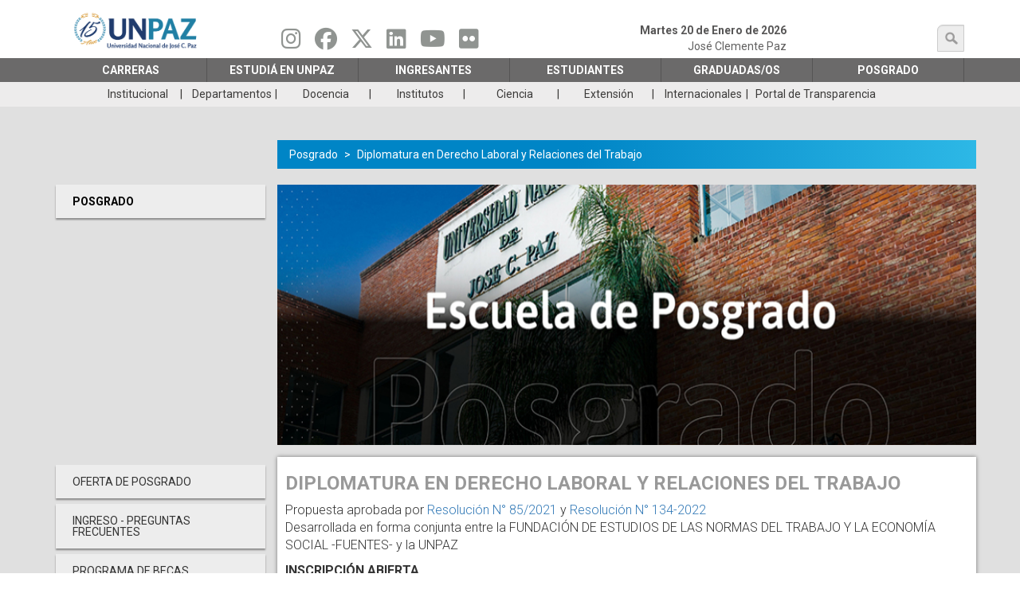

--- FILE ---
content_type: text/html; charset=UTF-8
request_url: https://unpaz.edu.ar/dderecholaboral?language_content_entity=es
body_size: 37285
content:


<!-- THEME DEBUG -->
<!-- THEME HOOK: 'html' -->
<!-- FILE NAME SUGGESTIONS:
   ▪️ html--node--3252.html.twig
   ▪️ html--node--%.html.twig
   ▪️ html--node.html.twig
   ✅ html.html.twig
-->
<!-- 💡 BEGIN CUSTOM TEMPLATE OUTPUT from 'themes/bootstrap_subtheme/templates/system/html.html.twig' -->
<!DOCTYPE html>
<html  lang="es" dir="ltr">
  <head>
    <meta charset="utf-8" />
<script async src="https://www.googletagmanager.com/gtag/js?id=G-FJEXLFKS2T"></script>
<script>window.dataLayer = window.dataLayer || [];function gtag(){dataLayer.push(arguments)};gtag("js", new Date());gtag("set", "developer_id.dMDhkMT", true);gtag("config", "G-FJEXLFKS2T", {"groups":"default","page_placeholder":"PLACEHOLDER_page_location"});</script>
<meta name="Generator" content="Drupal 10 (https://www.drupal.org)" />
<meta name="MobileOptimized" content="width" />
<meta name="HandheldFriendly" content="true" />
<meta name="viewport" content="width=device-width, initial-scale=1, maximum-scale=1, user-scalable=no" />
<link rel="icon" href="/sites/default/files/unpaz-favicon.ico" type="image/vnd.microsoft.icon" />
<link rel="alternate" hreflang="es" href="https://unpaz.edu.ar/dderecholaboral?language_content_entity=es" />
<link rel="canonical" href="https://unpaz.edu.ar/dderecholaboral?language_content_entity=es" />
<link rel="shortlink" href="https://unpaz.edu.ar/node/3252?language_content_entity=es" />
<script>window.a2a_config=window.a2a_config||{};a2a_config.callbacks=[];a2a_config.overlays=[];a2a_config.templates={};</script>

    <title>Diplomatura en Derecho Laboral y Relaciones del Trabajo | Universidad Nacional de José C. Paz</title>
    <meta name="description" content="UNPAZ">
    <link rel="stylesheet" media="all" href="/sites/default/files/css/css_RgdaSvi9USC9KxsTvLlYguOUqjHN_GD3vdIu8zq_gyg.css?delta=0&amp;language=es&amp;theme=bootstrap_subtheme&amp;include=[base64]" />
<link rel="stylesheet" media="all" href="//cdnjs.cloudflare.com/ajax/libs/font-awesome/6.6.0/css/all.min.css" />
<link rel="stylesheet" media="all" href="/sites/default/files/css/css_SGgk11wIHNCKFsm16P0lfM9nvtDYwHrwqU_h5hyIqyM.css?delta=2&amp;language=es&amp;theme=bootstrap_subtheme&amp;include=[base64]" />
<link rel="stylesheet" media="all" href="/sites/default/files/css/css_mIwH1WIuK0-JuEL1Z_s2Dl4kMzh9qdBPgOfVESZcGUE.css?delta=3&amp;language=es&amp;theme=bootstrap_subtheme&amp;include=[base64]" />

    
  </head>
  <body class="path-node page-node-type-articulos-para-secciones has-glyphicons">
    <a href="#main-content" class="visually-hidden focusable skip-link">
      Pasar al contenido principal
    </a>
    
    

<!-- THEME DEBUG -->
<!-- THEME HOOK: 'off_canvas_page_wrapper' -->
<!-- BEGIN OUTPUT from 'core/modules/system/templates/off-canvas-page-wrapper.html.twig' -->
  <div class="dialog-off-canvas-main-canvas" data-off-canvas-main-canvas>
    

<!-- THEME DEBUG -->
<!-- THEME HOOK: 'page' -->
<!-- FILE NAME SUGGESTIONS:
   ▪️ page--node--3252.html.twig
   ✅ page--node--%.html.twig
   ▪️ page--node.html.twig
   ▪️ page.html.twig
-->
<!-- 💡 BEGIN CUSTOM TEMPLATE OUTPUT from 'themes/bootstrap_subtheme/templates/system/page--node--%.html.twig' -->
          <header class="navbar navbar-default" id="navbar" role="banner">
              <div class="">
            <div class="navbar-header container">
        

<!-- THEME DEBUG -->
<!-- THEME HOOK: 'region' -->
<!-- FILE NAME SUGGESTIONS:
   ▪️ region--navigation.html.twig
   ✅ region.html.twig
-->
<!-- BEGIN OUTPUT from 'themes/contrib/bootstrap/templates/system/region.html.twig' -->
  <div class="region region-navigation">
    

<!-- THEME DEBUG -->
<!-- THEME HOOK: 'block' -->
<!-- FILE NAME SUGGESTIONS:
   ▪️ block--bootstrap-subtheme-branding.html.twig
   ✅ block--system-branding-block.html.twig
   ▪️ block--system.html.twig
   ▪️ block.html.twig
-->
<!-- 💡 BEGIN CUSTOM TEMPLATE OUTPUT from 'themes/bootstrap_subtheme/templates/block/block--system-branding-block.html.twig' -->
   
    <a class="logo navbar-btn pull-left col-xs-12 col-sm-3" href="/" title="Home" rel="home" data-spy="affix" data-offset-top="120">
      <img class="col-xs-12 col-sm-12" src="/sites/default/files/unpaz_logo_15.png" alt="Home" />
    </a>
        
<!-- END CUSTOM TEMPLATE OUTPUT from 'themes/bootstrap_subtheme/templates/block/block--system-branding-block.html.twig' -->



<!-- THEME DEBUG -->
<!-- THEME HOOK: 'block' -->
<!-- FILE NAME SUGGESTIONS:
   ▪️ block--socialmedialinks.html.twig
   ✅ block--social-media-links-block.html.twig
   ▪️ block--social-media-links.html.twig
   ▪️ block.html.twig
-->
<!-- 💡 BEGIN CUSTOM TEMPLATE OUTPUT from 'themes/bootstrap_subtheme/templates/block/block--social-media-links-block.html.twig' -->
<section id="block-socialmedialinks" class="block-social-media-links block col-sm-4 block-social-media-links-block clearfix">
  
    

      

<!-- THEME DEBUG -->
<!-- THEME HOOK: 'social_media_links_platforms' -->
<!-- BEGIN OUTPUT from 'modules/social_media_links/templates/social-media-links-platforms.html.twig' -->


<ul class="social-media-links--platforms platforms inline horizontal">
      <li>
      <a class="social-media-link-icon--instagram" href="https://www.instagram.com/unpaz_oficial"  target="_blank" aria-label="Seguinos en Instagram" title="Seguinos en Instagram" >
        <span class='fab fa-instagram fa-2x'></span>
      </a>

          </li>
      <li>
      <a class="social-media-link-icon--facebook" href="https://www.facebook.com/unpaz"  target="_blank" aria-label="Seguinos en Facebook" title="Seguinos en Facebook" >
        <span class='fab fa-facebook fa-2x'></span>
      </a>

          </li>
      <li>
      <a class="social-media-link-icon--twitter" href="https://x.com/UNPAZ_Oficial"  target="_blank" aria-label="Seguinos en Twitter" title="Seguinos en Twitter" >
        <span class='fab fa-x-twitter fa-2x'></span>
      </a>

          </li>
      <li>
      <a class="social-media-link-icon--linkedin" href="https://www.linkedin.com/school/universidad-nacional-de-josé-clemente-paz-unpaz-/"  target="_blank" aria-label="Seguinos en Linkedin" title="Seguinos en Linkedin" >
        <span class='fab fa-linkedin fa-2x'></span>
      </a>

          </li>
      <li>
      <a class="social-media-link-icon--youtube" href="https://www.youtube.com/c/unpazcanaloficial/videos"  target="_blank" aria-label="Seguinos en Youtube" title="Seguinos en Youtube" >
        <span class='fab fa-youtube fa-2x'></span>
      </a>

          </li>
      <li>
      <a class="social-media-link-icon--flickr" href="https://www.flickr.com/photos/148959300@N02"  target="_blank" aria-label="Seguinos en Flickr" title="Seguinos en Flickr" >
        <span class='fab fa-flickr fa-2x'></span>
      </a>

          </li>
  </ul>

<!-- END OUTPUT from 'modules/social_media_links/templates/social-media-links-platforms.html.twig' -->


  </section>


<!-- END CUSTOM TEMPLATE OUTPUT from 'themes/bootstrap_subtheme/templates/block/block--social-media-links-block.html.twig' -->



<!-- THEME DEBUG -->
<!-- THEME HOOK: 'block' -->
<!-- FILE NAME SUGGESTIONS:
   ▪️ block--formulariodebusqueda.html.twig
   ✅ block--search-form-block.html.twig
   ▪️ block--search.html.twig
   ▪️ block.html.twig
-->
<!-- 💡 BEGIN CUSTOM TEMPLATE OUTPUT from 'themes/bootstrap_subtheme/templates/block/block--search-form-block.html.twig' -->
<div class="search-block-form block col-sm-3 search-primary block-search block-search-form-block" data-drupal-selector="search-block-form" id="block-formulariodebusqueda" role="search" data-spy="affix" data-offset-top="130">
  
    
      

<!-- THEME DEBUG -->
<!-- THEME HOOK: 'form' -->
<!-- BEGIN OUTPUT from 'core/modules/system/templates/form.html.twig' -->
<form action="/busquedas-avanzadas" method="get" id="search-block-form" accept-charset="UTF-8">
  

<!-- THEME DEBUG -->
<!-- THEME HOOK: 'form_element' -->
<!-- 💡 BEGIN CUSTOM TEMPLATE OUTPUT from 'themes/bootstrap_subtheme/templates/input/form-element.html.twig' -->
<div class="form-item js-form-item form-type-search js-form-type-search form-item-keys js-form-item-keys form-no-label form-group form-item-busqueda">
      

<!-- THEME DEBUG -->
<!-- THEME HOOK: 'form_element_label' -->
<!-- BEGIN OUTPUT from 'themes/contrib/bootstrap/templates/input/form-element-label.html.twig' -->
<label for="edit-keys" class="control-label sr-only">búsqueda</label>
<!-- END OUTPUT from 'themes/contrib/bootstrap/templates/input/form-element-label.html.twig' -->


  
  
  

<!-- THEME DEBUG -->
<!-- THEME HOOK: 'input__search' -->
<!-- FILE NAME SUGGESTIONS:
   ▪️ input--search.html.twig
   ✅ input--form-control--search.html.twig
   ▪️ input--form-control.html.twig
   ▪️ input.html.twig
-->
<!-- 💡 BEGIN CUSTOM TEMPLATE OUTPUT from 'themes/bootstrap_subtheme/templates/input/input--form-control--search.html.twig' -->
<div class="input-group"><input title="Escriba lo que quiere buscar." data-drupal-selector="edit-keys" class="form-search form-control jeg-search" placeholder="búsqueda" type="search" id="edit-keys" name="keys" value="" size="15" maxlength="128" data-toggle="tooltip" /><span class="input-group-btn"><!-- THEME DEBUG --><!-- THEME HOOK: 'input__submit' --><!-- FILE NAME SUGGESTIONS:
   ▪️ input--submit.html.twig
   ✅ input--button--submit.html.twig
   ▪️ input--button.html.twig
   ▪️ input.html.twig
--><!-- 💡 BEGIN CUSTOM TEMPLATE OUTPUT from 'themes/bootstrap_subtheme/templates/input/input--button--submit.html.twig' --><button type="submit" value="búsqueda" class="button js-form-submit form-submit btn-primary btn btn-submit icon-only"><span class="sr-only">búsqueda</span><span class="icon glyphicon glyphicon-search" aria-hidden="true"></span></button><!-- END CUSTOM TEMPLATE OUTPUT from 'themes/bootstrap_subtheme/templates/input/input--button--submit.html.twig' --></span></div>
<!-- END CUSTOM TEMPLATE OUTPUT from 'themes/bootstrap_subtheme/templates/input/input--form-control--search.html.twig' -->



  
  
  </div>

<!-- END CUSTOM TEMPLATE OUTPUT from 'themes/bootstrap_subtheme/templates/input/form-element.html.twig' -->



<!-- THEME DEBUG -->
<!-- THEME HOOK: 'container' -->
<!-- BEGIN OUTPUT from 'themes/contrib/bootstrap/templates/system/container.html.twig' -->
<div class="form-actions form-group js-form-wrapper form-wrapper" data-drupal-selector="edit-actions" id="edit-actions"></div>

<!-- END OUTPUT from 'themes/contrib/bootstrap/templates/system/container.html.twig' -->


</form>

<!-- END OUTPUT from 'core/modules/system/templates/form.html.twig' -->


  </div>

<!-- END CUSTOM TEMPLATE OUTPUT from 'themes/bootstrap_subtheme/templates/block/block--search-form-block.html.twig' -->


  </div>

<!-- END OUTPUT from 'themes/contrib/bootstrap/templates/system/region.html.twig' -->


        <span class="header-fecha">
          Martes 20 de Enero de 2026
          <p>José Clemente Paz</p>
        </span>
      </div>
      <div class="navigation-main">
        

<!-- THEME DEBUG -->
<!-- THEME HOOK: 'region' -->
<!-- FILE NAME SUGGESTIONS:
   ▪️ region--navigation-main.html.twig
   ✅ region.html.twig
-->
<!-- BEGIN OUTPUT from 'themes/contrib/bootstrap/templates/system/region.html.twig' -->
  <div class="region region-navigation-main">
    

<!-- THEME DEBUG -->
<!-- THEME HOOK: 'block' -->
<!-- FILE NAME SUGGESTIONS:
   ▪️ block--mainmenu.html.twig
   ✅ block--superfish--main.html.twig
   ▪️ block--superfish.html.twig
   ▪️ block.html.twig
-->
<!-- 💡 BEGIN CUSTOM TEMPLATE OUTPUT from 'themes/bootstrap_subtheme/templates/block/block--superfish--main.html.twig' -->
<section id="block-mainmenu" class="block block-superfish block-superfishmain clearfix container" data-spy="affix" data-offset-top="120">
  
    

      

<!-- THEME DEBUG -->
<!-- THEME HOOK: 'superfish' -->
<!-- BEGIN OUTPUT from 'modules/superfish/templates/superfish.html.twig' -->

<ul id="superfish-main" class="menu sf-menu sf-main sf-horizontal sf-style-white" role="menu" aria-label="Menú">
  

<!-- THEME DEBUG -->
<!-- THEME HOOK: 'superfish_menu_items' -->
<!-- BEGIN OUTPUT from 'modules/superfish/templates/superfish-menu-items.html.twig' -->


            
  <li id="main-menu-link-content1db7afaf-d59a-4797-b211-f71759860316" class="sf-depth-1 menuparent sf-first" role="none">
    
          <a href="" rel="noreferrer" class="sf-depth-1 menuparent" role="menuitem" aria-haspopup="true" aria-expanded="false">Carreras</a>
    
    
    
              <ul role="menu">
      
      

<!-- THEME DEBUG -->
<!-- THEME HOOK: 'superfish_menu_items' -->
<!-- BEGIN OUTPUT from 'modules/superfish/templates/superfish-menu-items.html.twig' -->


            
  <li id="main-menu-link-content59b3df8c-1495-4f73-a9e6-d8ad4700f34a" class="sf-depth-2 menuparent sf-first" role="none">
    
          <span class="sf-depth-2 menuparent nolink" role="menuitem" aria-haspopup="true" aria-expanded="false">DEPARTAMENTO DE CIENCIAS JURÍDICAS Y SOCIALES</span>
    
    
    
              <ul role="menu">
      
      

<!-- THEME DEBUG -->
<!-- THEME HOOK: 'superfish_menu_items' -->
<!-- BEGIN OUTPUT from 'modules/superfish/templates/superfish-menu-items.html.twig' -->


  
  <li id="main-menu-link-content1c78e340-3370-4924-96ab-2b844c80fd76" class="sf-depth-3 sf-no-children sf-first" role="none">
    
          <a href="/abogacia?language_content_entity=es" rel="noreferrer" target="_self" class="sf-depth-3" role="menuitem">Abogacía</a>
    
    
    
    
      </li>


  
  <li id="main-menu-link-contenta096b228-b834-442f-a2c2-83c7f58fa21f" class="sf-depth-3 sf-no-children" role="none">
    
          <a href="/gestiongubernamental?language_content_entity=es" rel="noreferrer" target="_self" class="sf-depth-3" role="menuitem">Lic. en Gestión Gubernamental</a>
    
    
    
    
      </li>


  
  <li id="main-menu-link-content861d38a5-6175-49b1-8eea-1f05818471d7" class="sf-depth-3 sf-no-children sf-last" role="none">
    
          <a href="/trabajosocial?language_content_entity=es" rel="noreferrer" target="_self" class="sf-depth-3" role="menuitem">Lic. en Trabajo Social</a>
    
    
    
    
      </li>


<!-- END OUTPUT from 'modules/superfish/templates/superfish-menu-items.html.twig' -->



              </ul>
      
    
    
      </li>


            
  <li id="main-menu-link-contenta091fd9a-e14a-46fa-9755-e82aa17cab2f" class="sf-depth-2 menuparent" role="none">
    
          <span rel="noopener" class="sf-depth-2 menuparent nolink" role="menuitem" aria-haspopup="true" aria-expanded="false">DEPARTAMENTO DE CIENCIAS DE LA SALUD Y EL DEPORTE</span>
    
    
    
              <ul role="menu">
      
      

<!-- THEME DEBUG -->
<!-- THEME HOOK: 'superfish_menu_items' -->
<!-- BEGIN OUTPUT from 'modules/superfish/templates/superfish-menu-items.html.twig' -->


  
  <li id="main-menu-link-contentb62becc7-48e9-42e1-b502-838701236acc" class="sf-depth-3 sf-no-children sf-first" role="none">
    
          <a href="/medicina?language_content_entity=es" rel="noopener" class="sf-depth-3" role="menuitem">Medicina</a>
    
    
    
    
      </li>


  
  <li id="main-menu-link-content4b6dc424-360f-4211-b77a-a5ed86d41964" class="sf-depth-3 sf-no-children" role="none">
    
          <a href="/enfermeria?language_content_entity=es" rel="noreferrer" target="_self" class="sf-depth-3" role="menuitem">Lic. en Enfermería</a>
    
    
    
    
      </li>


  
  <li id="main-menu-link-contentf404a2bf-fe38-4ac9-8acb-a109a2f74b63" class="sf-depth-3 sf-no-children" role="none">
    
          <a href="/instrumentacionquirurgica?language_content_entity=es" rel="noopener" target="_self" class="sf-depth-3" role="menuitem">Lic. en Instrumentación Quirúrgica</a>
    
    
    
    
      </li>


  
  <li id="main-menu-link-content91c4997f-b290-407e-a504-7fc9acd45e7e" class="sf-depth-3 sf-no-children" role="none">
    
          <a href="/bioimagenes?language_content_entity=es" rel="noreferrer" target="_self" class="sf-depth-3" role="menuitem">Lic. en Producción de Bioimagenes</a>
    
    
    
    
      </li>


  
  <li id="main-menu-link-content07e8c380-8f7e-41bd-8e2e-bc24ac84c96f" class="sf-depth-3 sf-no-children" role="none">
    
          <a href="/puef?language_content_entity=es" rel="noreferrer" target="_self" class="sf-depth-3" role="menuitem">Prof. Universitario en Educación Física</a>
    
    
    
    
      </li>


  
  <li id="main-menu-link-content33705691-bdbc-4f32-99a7-5a055bee4c0c" class="sf-depth-3 sf-no-children" role="none">
    
          <a href="/puericultura-y-crianza?language_content_entity=es" rel="noopener" class="sf-depth-3" role="menuitem">TECNICATURA UNIVERSITARIA EN PUERICULTURA Y CRIANZA</a>
    
    
    
    
      </li>


  
  <li id="main-menu-link-contentde2d8631-0332-44b0-99d4-8b4f9f3805ab" class="sf-depth-3 sf-no-children sf-last" role="none">
    
          <a href="/informaticaaplicada?language_content_entity=es" rel="noreferrer" target="_self" class="sf-depth-3" role="menuitem">Tec. Universitaria en Informática Aplicada a la Salud</a>
    
    
    
    
      </li>


<!-- END OUTPUT from 'modules/superfish/templates/superfish-menu-items.html.twig' -->



              </ul>
      
    
    
      </li>


            
  <li id="main-menu-link-content5be464b2-97d5-4f54-abb0-0e3ea59c2b3e" class="sf-depth-2 menuparent" role="none">
    
          <span rel="noreferrer" target="_self" class="sf-depth-2 menuparent nolink" role="menuitem" aria-haspopup="true" aria-expanded="false">DEPARTAMENTO DE ECONOMÍA, PRODUCCIÓN E INNOVACIÓN TECNOLÓGICA</span>
    
    
    
              <ul role="menu">
      
      

<!-- THEME DEBUG -->
<!-- THEME HOOK: 'superfish_menu_items' -->
<!-- BEGIN OUTPUT from 'modules/superfish/templates/superfish-menu-items.html.twig' -->


  
  <li id="main-menu-link-content8f22139e-9a1e-4507-ad85-dc9c489aeb22" class="sf-depth-3 sf-no-children sf-first" role="none">
    
          <a href="/administracion?language_content_entity=es" rel="noreferrer" target="_self" class="sf-depth-3" role="menuitem">Lic. en Administración</a>
    
    
    
    
      </li>


  
  <li id="main-menu-link-contentf69e4b87-efb6-48cd-8e1e-8f5b6646943a" class="sf-depth-3 sf-no-children" role="none">
    
          <a href="/biotecnologia?language_content_entity=es" rel="noopener" class="sf-depth-3" role="menuitem">Lic. en Biotecnología</a>
    
    
    
    
      </li>


  
  <li id="main-menu-link-contentf5bda27a-bbd5-4707-b23d-1090b80558bb" class="sf-depth-3 sf-no-children" role="none">
    
          <a href="/gestiontecnologias?language_content_entity=es" rel="noreferrer" target="_self" class="sf-depth-3" role="menuitem">Lic. en Gestión de Tecnologías de la Información</a>
    
    
    
    
      </li>


  
  <li id="main-menu-link-content8a227afc-9b4b-4fa9-b7f6-f54637e6f93a" class="sf-depth-3 sf-no-children" role="none">
    
          <a href="/produccionaudiovisual?language_content_entity=es" rel="noreferrer" target="_self" class="sf-depth-3" role="menuitem">Lic. en Producción y Gestión Audiovisual</a>
    
    
    
    
      </li>


  
  <li id="main-menu-link-contentcff47bf9-205b-41a7-95dc-ed75edd387ed" class="sf-depth-3 sf-no-children" role="none">
    
          <a href="/desarrollovideojuegos?language_content_entity=es" rel="noreferrer" target="_self" class="sf-depth-3" role="menuitem">Lic. en Producción y Desarrollo de Videojuegos</a>
    
    
    
    
      </li>


  
  <li id="main-menu-link-contentac56a8b3-da7e-4ad3-9d26-1ac251eb6de9" class="sf-depth-3 sf-no-children" role="none">
    
          <a href="/tecnologiaindustrial?language_content_entity=es" rel="noreferrer" target="_self" class="sf-depth-3" role="menuitem">Tec. Universitaria en Tecnologías Industriales</a>
    
    
    
    
      </li>


  
  <li id="main-menu-link-contenta6857cc6-b0fe-4d96-b0b6-3b582f58ee76" class="sf-depth-3 sf-no-children" role="none">
    
          <a href="/comercioelectronico?language_content_entity=es" rel="noreferrer" target="_self" class="sf-depth-3" role="menuitem">Tec. Universitaria en Comercio Electrónico</a>
    
    
    
    
      </li>


  
  <li id="main-menu-link-content0e6f0762-026f-475a-99e7-04a111c589a0" class="sf-depth-3 sf-no-children" role="none">
    
          <a href="/informatica?language_content_entity=es" rel="noopener" class="sf-depth-3" role="menuitem">Ingeniería en informática</a>
    
    
    
    
      </li>


<!-- END OUTPUT from 'modules/superfish/templates/superfish-menu-items.html.twig' -->



              </ul>
      
    
    
      </li>


            
  <li id="main-menu-link-contentf67c9d44-ea26-4dfb-871c-250aeedd3875" class="sf-depth-2 menuparent" role="none">
    
          <span rel="noreferrer" class="sf-depth-2 menuparent nolink" role="menuitem" aria-haspopup="true" aria-expanded="false">RECTORADO</span>
    
    
    
              <ul role="menu">
      
      

<!-- THEME DEBUG -->
<!-- THEME HOOK: 'superfish_menu_items' -->
<!-- BEGIN OUTPUT from 'modules/superfish/templates/superfish-menu-items.html.twig' -->


  
  <li id="main-menu-link-content74012307-429f-415a-8e08-609bc637177e" class="sf-depth-3 sf-no-children sf-first" role="none">
    
          <a href="/profingles?language_content_entity=es" rel="noreferrer" target="_self" class="sf-depth-3" role="menuitem">Prof. Universitario de Inglés</a>
    
    
    
    
      </li>


  
  <li id="main-menu-link-content8a17e3d0-87e3-487b-9c9a-e7c52ef3182c" class="sf-depth-3 sf-no-children" role="none">
    
          <a href="/educacionespecial1?language_content_entity=es" rel="noreferrer" target="_self" class="sf-depth-3" role="menuitem">Prof. Universitario de Educación Especial con Orientación en sordos e hipoacúsicos</a>
    
    
    
    
      </li>


  
  <li id="main-menu-link-content23b3357f-af7f-4dae-aeef-86c00c9941b6" class="sf-depth-3 sf-no-children" role="none">
    
          <a href="/educacionespecial2?language_content_entity=es" rel="noreferrer" target="_self" class="sf-depth-3" role="menuitem">Prof. Universitario de Educación Especial con Orientación en ciegos y disminuidos visuales</a>
    
    
    
    
      </li>


  
  <li id="main-menu-link-content42688938-008e-40de-a070-239c141dfa9c" class="sf-depth-3 sf-no-children sf-last" role="none">
    
          <a href="/educacion-profesional?language_content_entity=es" rel="noopener" class="sf-depth-3" role="menuitem">Tecnicatura Universitaria en Educación Profesional</a>
    
    
    
    
      </li>


<!-- END OUTPUT from 'modules/superfish/templates/superfish-menu-items.html.twig' -->



              </ul>
      
    
    
      </li>


            
  <li id="main-menu-link-contenta99f0d59-f7d9-4264-bbf7-90cdcb0490ae" class="sf-depth-2 menuparent sf-last" role="none">
    
          <span rel="noreferrer" target="_self" class="sf-depth-2 menuparent nolink" role="menuitem" aria-haspopup="true" aria-expanded="false">Posgrado</span>
    
    
    
              <ul role="menu">
      
      

<!-- THEME DEBUG -->
<!-- THEME HOOK: 'superfish_menu_items' -->
<!-- BEGIN OUTPUT from 'modules/superfish/templates/superfish-menu-items.html.twig' -->


  
  <li id="main-menu-link-content9456a132-1867-4e36-8fac-c88c84990539" class="sf-depth-3 sf-no-children sf-first sf-last" role="none">
    
          <a href="/posgrado?language_content_entity=es" rel="noreferrer" target="_self" class="sf-depth-3" role="menuitem">Ingresá aquí para más información</a>
    
    
    
    
      </li>


<!-- END OUTPUT from 'modules/superfish/templates/superfish-menu-items.html.twig' -->



              </ul>
      
    
    
      </li>


<!-- END OUTPUT from 'modules/superfish/templates/superfish-menu-items.html.twig' -->



              </ul>
      
    
    
      </li>


            
  <li id="main-menu-link-contenta7d55bfa-e44c-4180-a3e6-2dfee85fb595" class="sf-depth-1 menuparent" role="none">
    
          <a href="" class="sf-depth-1 menuparent" role="menuitem" aria-haspopup="true" aria-expanded="false">ESTUDIÁ EN UNPAZ</a>
    
    
    
              <ul role="menu">
      
      

<!-- THEME DEBUG -->
<!-- THEME HOOK: 'superfish_menu_items' -->
<!-- BEGIN OUTPUT from 'modules/superfish/templates/superfish-menu-items.html.twig' -->


  
  <li id="main-menu-link-content98812955-852c-4a77-97bb-41769e23a0d5" class="sf-depth-2 sf-no-children sf-first" role="none">
    
          <a href="/carreras" rel="noreferrer" target="_self" class="sf-depth-2" role="menuitem">Carreras UNPAZ</a>
    
    
    
    
      </li>


            
  <li id="main-menu-link-content8300bb26-2f55-4be6-a332-4d879f6b1d5e" class="sf-depth-2 menuparent" role="none">
    
          <a href="/estudiaenunpaz" rel="noopener" class="sf-depth-2 menuparent" role="menuitem" aria-haspopup="true" aria-expanded="false">INGRESO 2026</a>
    
    
    
              <ul role="menu">
      
      

<!-- THEME DEBUG -->
<!-- THEME HOOK: 'superfish_menu_items' -->
<!-- BEGIN OUTPUT from 'modules/superfish/templates/superfish-menu-items.html.twig' -->


  
  <li id="main-menu-link-content637b4a2f-0783-4748-ba95-338826f06ac8" class="sf-depth-3 sf-no-children sf-first" role="none">
    
          <a href="/estudiaenunpaz" class="sf-depth-3" role="menuitem">Información General</a>
    
    
    
    
      </li>


  
  <li id="main-menu-link-content5f70794a-b952-4cc0-ac94-36db1dd7a0a6" class="sf-depth-3 sf-no-children" role="none">
    
          <a href="/node/2567?language_content_entity=es" class="sf-depth-3" role="menuitem">Preguntas Frecuentes</a>
    
    
    
    
      </li>


<!-- END OUTPUT from 'modules/superfish/templates/superfish-menu-items.html.twig' -->



              </ul>
      
    
    
      </li>


  
  <li id="main-menu-link-content0f525af4-be44-4cc9-937f-dd5c40e8ef29" class="sf-depth-2 sf-no-children" role="none">
    
          <a href="/calendario-ciu?language_content_entity=es" rel="noopener" class="sf-depth-2" role="menuitem">Calendario Académico</a>
    
    
    
    
      </li>


  
  <li id="main-menu-link-content71fe0787-1829-44f1-a037-bbaa73b8e18c" class="sf-depth-2 sf-no-children" role="none">
    
          <a href="/vinculacion-con-escuelas?language_content_entity=es" rel="noopener" class="sf-depth-2" role="menuitem">Vinculación con escuelas</a>
    
    
    
    
      </li>


  
  <li id="main-menu-link-contentc62f136b-18b2-4d0c-bca4-32c97802a776" class="sf-depth-2 sf-no-children" role="none">
    
          <a href="/reglamento-codigo?language_content_entity=es" rel="noopener" class="sf-depth-2" role="menuitem">RÉGIMEN GRAL DE ESTUDIOS Y CÓD. DE CONVIVENCIA</a>
    
    
    
    
      </li>


  
  <li id="main-menu-link-content98dee430-d090-445d-88d2-2e7a633b2b4f" class="sf-depth-2 sf-no-children" role="none">
    
          <a href="/orientacion-y-accesibilidad?language_content_entity=es" class="sf-depth-2" role="menuitem">Orientación y Accesibilidad</a>
    
    
    
    
      </li>


  
  <li id="main-menu-link-content4425471c-732d-40a6-b7b0-cede20bf4f86" class="sf-depth-2 sf-no-children sf-last" role="none">
    
          <a href="/mayoresde25?language_content_entity=es" class="sf-depth-2" role="menuitem">Mayores de 25 sin secundario</a>
    
    
    
    
      </li>


<!-- END OUTPUT from 'modules/superfish/templates/superfish-menu-items.html.twig' -->



              </ul>
      
    
    
      </li>


            
  <li id="main-menu-link-content84f50e11-3f6d-4b4b-94fc-c5836dd2a8d3" class="sf-depth-1 menuparent" role="none">
    
          <a href="" rel="noreferrer" class="sf-depth-1 menuparent" role="menuitem" aria-haspopup="true" aria-expanded="false">Ingresantes</a>
    
    
    
              <ul role="menu">
      
      

<!-- THEME DEBUG -->
<!-- THEME HOOK: 'superfish_menu_items' -->
<!-- BEGIN OUTPUT from 'modules/superfish/templates/superfish-menu-items.html.twig' -->


  
  <li id="main-menu-link-contente971825c-a665-49c6-8b38-12a5ab35509b" class="sf-depth-2 sf-no-children sf-first" role="none">
    
          <a href="/calendario-ciu?language_content_entity=es" rel="noreferrer" target="_self" class="sf-depth-2" role="menuitem">Calendario Académico</a>
    
    
    
    
      </li>


            
  <li id="main-menu-link-content9249aea1-e684-47fe-9ef6-268d5627bac7" class="sf-depth-2 menuparent" role="none">
    
          <a href="/estudiaenunpaz" class="sf-depth-2 menuparent" role="menuitem" aria-haspopup="true" aria-expanded="false">Ciclo de Inicio Universitario</a>
    
    
    
              <ul role="menu">
      
      

<!-- THEME DEBUG -->
<!-- THEME HOOK: 'superfish_menu_items' -->
<!-- BEGIN OUTPUT from 'modules/superfish/templates/superfish-menu-items.html.twig' -->


  
  <li id="main-menu-link-content86c21f4d-c48a-4ade-8824-39d3399f0fe9" class="sf-depth-3 sf-no-children sf-first" role="none">
    
          <a href="/estudiaenunpaz" rel="noreferrer" target="_self" class="sf-depth-3" role="menuitem">Información General</a>
    
    
    
    
      </li>


  
  <li id="main-menu-link-content061cf885-dc97-43b6-a14f-f0c9fc9fa08b" class="sf-depth-3 sf-no-children" role="none">
    
          <a href="/node/2567?language_content_entity=es" rel="noreferrer" target="_self" class="sf-depth-3" role="menuitem">Preguntas Frecuentes</a>
    
    
    
    
      </li>


<!-- END OUTPUT from 'modules/superfish/templates/superfish-menu-items.html.twig' -->



              </ul>
      
    
    
      </li>


  
  <li id="main-menu-link-contentb0ab14c6-85d4-4c90-b4bc-f767c3249c8d" class="sf-depth-2 sf-no-children" role="none">
    
          <a href="/guia-para-ingresantes?language_content_entity=es" class="sf-depth-2" role="menuitem">GUÍA PARA INGRESANTES</a>
    
    
    
    
      </li>


  
  <li id="main-menu-link-contentee85394a-431c-4ede-b924-c9fa4bb5533e" class="sf-depth-2 sf-no-children" role="none">
    
          <a href="/reglamento-codigo?language_content_entity=es" rel="noreferrer" target="_self" class="sf-depth-2" role="menuitem">RÉGIMEN GRAL DE ESTUDIOS Y CÓD. DE CONVIVENCIA</a>
    
    
    
    
      </li>


  
  <li id="main-menu-link-content1c42c4e8-9808-4d09-8f9e-f496277bb732" class="sf-depth-2 sf-no-children" role="none">
    
          <a href="/orientacion-y-accesibilidad?language_content_entity=es" rel="noreferrer" target="_self" class="sf-depth-2" role="menuitem">Orientación y Accesibilidad</a>
    
    
    
    
      </li>


  
  <li id="main-menu-link-content6127cd04-f40c-458a-bbd4-8136fa5fd0d6" class="sf-depth-2 sf-no-children sf-last" role="none">
    
          <a href="/mayoresde25?language_content_entity=es" rel="noreferrer" target="_self" class="sf-depth-2" role="menuitem">Mayores de 25 sin secundario</a>
    
    
    
    
      </li>


<!-- END OUTPUT from 'modules/superfish/templates/superfish-menu-items.html.twig' -->



              </ul>
      
    
    
      </li>


            
  <li id="main-menu-link-content81917c5b-910f-4789-9b35-5018b1070ef6" class="sf-depth-1 menuparent" role="none">
    
          <a href="" class="sf-depth-1 menuparent" role="menuitem" aria-haspopup="true" aria-expanded="false">Estudiantes</a>
    
    
    
              <ul role="menu">
      
      

<!-- THEME DEBUG -->
<!-- THEME HOOK: 'superfish_menu_items' -->
<!-- BEGIN OUTPUT from 'modules/superfish/templates/superfish-menu-items.html.twig' -->


  
  <li id="main-menu-link-content85b55eec-00cb-43d3-8c9d-61bbfd7db6f5" class="sf-depth-2 sf-no-children sf-first" role="none">
    
          <a href="/calendario-academico?language_content_entity=es" class="sf-depth-2" role="menuitem">Calendario Académico</a>
    
    
    
    
      </li>


            
  <li id="main-menu-link-content6f0cfee2-88c7-4f0e-b1ec-f167f44f1429" class="sf-depth-2 menuparent" role="none">
    
          <a href="/cursada" class="sf-depth-2 menuparent" role="menuitem" aria-haspopup="true" aria-expanded="false">Inscripciones / Cursada</a>
    
    
    
              <ul role="menu">
      
      

<!-- THEME DEBUG -->
<!-- THEME HOOK: 'superfish_menu_items' -->
<!-- BEGIN OUTPUT from 'modules/superfish/templates/superfish-menu-items.html.twig' -->


  
  <li id="main-menu-link-content0df83b8a-78d5-4c5c-af3b-ff6acdc4f517" class="sf-depth-3 sf-no-children sf-first" role="none">
    
          <a href="/cursada" class="sf-depth-3" role="menuitem">Información General</a>
    
    
    
    
      </li>


  
  <li id="main-menu-link-content15d2e72e-54dd-4953-9fc4-9b4f1e5c5ef6" class="sf-depth-3 sf-no-children sf-last" role="none">
    
          <a href="/formularioequivalencias?language_content_entity=es" rel="noopener" class="sf-depth-3" role="menuitem">Formulario Equivalencias</a>
    
    
    
    
      </li>


<!-- END OUTPUT from 'modules/superfish/templates/superfish-menu-items.html.twig' -->



              </ul>
      
    
    
      </li>


            
  <li id="main-menu-link-content6dcb71e7-724a-49ef-b0bb-6f36567d9d0c" class="sf-depth-2 menuparent" role="none">
    
          <a href="/bienestar/becas?language_content_entity=es" rel="noopener" class="sf-depth-2 menuparent" role="menuitem" aria-haspopup="true" aria-expanded="false">Becas</a>
    
    
    
              <ul role="menu">
      
      

<!-- THEME DEBUG -->
<!-- THEME HOOK: 'superfish_menu_items' -->
<!-- BEGIN OUTPUT from 'modules/superfish/templates/superfish-menu-items.html.twig' -->


  
  <li id="main-menu-link-content909dc7a5-1089-4978-8087-e06a373e8565" class="sf-depth-3 sf-no-children sf-first" role="none">
    
          <a href="/becas-y-pasantias?language_content_entity=es" rel="noopener" class="sf-depth-3" role="menuitem">Información General</a>
    
    
    
    
      </li>


  
  <li id="main-menu-link-contentecb66bc1-b627-4687-9c0c-d20e65d5bee0" class="sf-depth-3 sf-no-children" role="none">
    
          <a href="/bienestar/becas-unpaz?language_content_entity=es" class="sf-depth-3" role="menuitem">Becas Internas</a>
    
    
    
    
      </li>


  
  <li id="main-menu-link-contenteb081027-4138-4302-8302-3045aeb1e513" class="sf-depth-3 sf-no-children" role="none">
    
          <a href="/bienestar/becas-externas" rel="noopener" class="sf-depth-3" role="menuitem">Becas externas</a>
    
    
    
    
      </li>


<!-- END OUTPUT from 'modules/superfish/templates/superfish-menu-items.html.twig' -->



              </ul>
      
    
    
      </li>


  
  <li id="main-menu-link-contenteb67fe26-76aa-42d3-9467-970be8722a1b" class="sf-depth-2 sf-no-children" role="none">
    
          <a href="/pasantias" class="sf-depth-2" role="menuitem">Pasantías</a>
    
    
    
    
      </li>


  
  <li id="main-menu-link-contentd5b69ee0-1a3d-4a72-97f6-9c8acc565c63" class="sf-depth-2 sf-no-children" role="none">
    
          <a href="/ayudantias-estudiantiles?language_content_entity=es" rel="noopener" class="sf-depth-2" role="menuitem">Ayudantías Estudiantiles</a>
    
    
    
    
      </li>


  
  <li id="main-menu-link-content836ad55c-d6bc-418b-b211-07579e4fe766" class="sf-depth-2 sf-no-children" role="none">
    
          <a href="/aprobacion-materias" class="sf-depth-2" role="menuitem">Tutorial aprobación de materias</a>
    
    
    
    
      </li>


  
  <li id="main-menu-link-contentcf0f9cda-24fa-444d-aeac-e8bb96cb801b" class="sf-depth-2 sf-no-children" role="none">
    
          <a href="/regimen-general-de-estudios" class="sf-depth-2" role="menuitem">RÉGIMEN GRAL DE ESTUDIOS Y CÓD. DE CONVIVENCIA</a>
    
    
    
    
      </li>


  
  <li id="main-menu-link-contentc4233cc4-2ed8-4c68-bf80-d45d355bb54d" class="sf-depth-2 sf-no-children" role="none">
    
          <a href="/orientacion-y-accesibilidad-estudiantes?language_content_entity=es" rel="noopener" class="sf-depth-2" role="menuitem">Orientación y Accesibilidad</a>
    
    
    
    
      </li>


            
  <li id="main-menu-link-content3cb4fe9d-7705-4eca-a1cf-311dc8e91ec0" class="sf-depth-2 menuparent" role="none">
    
          <a href="/node/2613?language_content_entity=es" class="sf-depth-2 menuparent" role="menuitem" aria-haspopup="true" aria-expanded="false">Tutorías para Estudiantes</a>
    
    
    
              <ul role="menu">
      
      

<!-- THEME DEBUG -->
<!-- THEME HOOK: 'superfish_menu_items' -->
<!-- BEGIN OUTPUT from 'modules/superfish/templates/superfish-menu-items.html.twig' -->


  
  <li id="main-menu-link-content498bbd2b-6a49-432e-ab45-eec6ca960807" class="sf-depth-3 sf-no-children sf-first" role="none">
    
          <a href="/node/2613?language_content_entity=es" class="sf-depth-3" role="menuitem">Información General</a>
    
    
    
    
      </li>


  
  <li id="main-menu-link-contentdbca5033-b7f2-4c31-9b2d-00b5e85ae66a" class="sf-depth-3 sf-no-children" role="none">
    
          <a href="/agenda-del-estudiante?language_content_entity=es" class="sf-depth-3" role="menuitem">AGENDA DEL ESTUDIANTE</a>
    
    
    
    
      </li>


<!-- END OUTPUT from 'modules/superfish/templates/superfish-menu-items.html.twig' -->



              </ul>
      
    
    
      </li>


  
  <li id="main-menu-link-contenta1c85a8b-85ba-485f-a2a2-2b22da7eb925" class="sf-depth-2 sf-no-children sf-last" role="none">
    
          <a href="/guia-para-estudiantes?language_content_entity=es" rel="noopener" class="sf-depth-2" role="menuitem">GUÍA PARA ESTUDIANTES</a>
    
    
    
    
      </li>


<!-- END OUTPUT from 'modules/superfish/templates/superfish-menu-items.html.twig' -->



              </ul>
      
    
    
      </li>


            
  <li id="main-menu-link-content1aac82f3-55be-440e-8a95-e3c169568347" class="sf-depth-1 menuparent" role="none">
    
          <a href="" class="sf-depth-1 menuparent" role="menuitem" aria-haspopup="true" aria-expanded="false">GRADUADAS/OS</a>
    
    
    
              <ul role="menu">
      
      

<!-- THEME DEBUG -->
<!-- THEME HOOK: 'superfish_menu_items' -->
<!-- BEGIN OUTPUT from 'modules/superfish/templates/superfish-menu-items.html.twig' -->


  
  <li id="main-menu-link-contentf52a0d3d-4b6f-44a3-bf09-c8fcc136d435" class="sf-depth-2 sf-no-children sf-first" role="none">
    
          <a href="/tramite-titulo?language_content_entity=es" class="sf-depth-2" role="menuitem">Tramite del título universitario</a>
    
    
    
    
      </li>


  
  <li id="main-menu-link-content78010843-4ea2-49a4-87a3-8d482b5d9fc4" class="sf-depth-2 sf-no-children" role="none">
    
          <a href="/node/4791?language_content_entity=es" rel="noopener" class="sf-depth-2" role="menuitem">Empadronamiento Graduadas/os</a>
    
    
    
    
      </li>


  
  <li id="main-menu-link-contentf8e8dbab-fe98-4563-8ae5-3cd3140ea2c7" class="sf-depth-2 sf-no-children" role="none">
    
          <a href="/posgrado?language_content_entity=es" class="sf-depth-2" role="menuitem">Escuela de posgrado</a>
    
    
    
    
      </li>


<!-- END OUTPUT from 'modules/superfish/templates/superfish-menu-items.html.twig' -->



              </ul>
      
    
    
      </li>


            
  <li id="main-menu-link-content6d363ad6-0046-46a4-a495-e53ea48aa5dc" class="active-trail sf-depth-1 menuparent" role="none">
    
          <a href="/posgrado?language_content_entity=es" class="sf-depth-1 menuparent" role="menuitem" aria-haspopup="true" aria-expanded="false">Posgrado</a>
    
    
    
              <ul role="menu">
      
      

<!-- THEME DEBUG -->
<!-- THEME HOOK: 'superfish_menu_items' -->
<!-- BEGIN OUTPUT from 'modules/superfish/templates/superfish-menu-items.html.twig' -->


  
  <li id="main-menu-link-content6d00765c-db11-4de5-8e47-71d02a3e1941" class="sf-depth-2 sf-no-children sf-first" role="none">
    
          <a href="/ingreso-posgrado?language_content_entity=es" rel="noopener" class="sf-depth-2" role="menuitem">INGRESO A POSGRADOS 2025</a>
    
    
    
    
      </li>


            
  <li id="main-menu-link-content8998f024-de25-4795-b6ce-ed1c4c8ffe7b" class="sf-depth-2 menuparent" role="none">
    
          <span rel="noopener" class="sf-depth-2 menuparent nolink" role="menuitem" aria-haspopup="true" aria-expanded="false">Doctorados</span>
    
    
    
              <ul role="menu">
      
      

<!-- THEME DEBUG -->
<!-- THEME HOOK: 'superfish_menu_items' -->
<!-- BEGIN OUTPUT from 'modules/superfish/templates/superfish-menu-items.html.twig' -->


  
  <li id="main-menu-link-contenta08262a0-e320-4f8d-b221-829c2b4112a3" class="sf-depth-3 sf-no-children sf-first" role="none">
    
          <a href="/Derecho-Penal-y-DDHH?language_content_entity=es" rel="noreferrer" class="sf-depth-3" role="menuitem">DOCTORADO EN DERECHO PENAL Y DERECHOS HUMANOS</a>
    
    
    
    
      </li>


  
  <li id="main-menu-link-content29afd96f-724d-4350-9682-1c71a6be1376" class="sf-depth-3 sf-no-children" role="none">
    
          <a href="/doctorado-en-estudios-del-conurbano?language_content_entity=es" rel="noopener" class="sf-depth-3" role="menuitem">Doctorado en Estudios del Conurbano - Carrera Interinstitucional</a>
    
    
    
    
      </li>


  
  <li id="main-menu-link-content497ce408-95aa-4220-8524-67db4f2dc287" class="sf-depth-3 sf-no-children sf-last" role="none">
    
          <a href="/doctorado-enfermeria?language_content_entity=es" rel="noopener" class="sf-depth-3" role="menuitem">Doctorado en Ciencias de la Enfermería</a>
    
    
    
    
      </li>


<!-- END OUTPUT from 'modules/superfish/templates/superfish-menu-items.html.twig' -->



              </ul>
      
    
    
      </li>


            
  <li id="main-menu-link-content96e30b29-4122-4f21-9ce2-c9e2752ae713" class="sf-depth-2 menuparent" role="none">
    
          <span rel="noreferrer" target="_self" class="sf-depth-2 menuparent nolink" role="menuitem" aria-haspopup="true" aria-expanded="false">Maestrías</span>
    
    
    
              <ul role="menu">
      
      

<!-- THEME DEBUG -->
<!-- THEME HOOK: 'superfish_menu_items' -->
<!-- BEGIN OUTPUT from 'modules/superfish/templates/superfish-menu-items.html.twig' -->


  
  <li id="main-menu-link-contenteb908096-e5b0-46e1-b003-6989cc8e0ddb" class="sf-depth-3 sf-no-children sf-first" role="none">
    
          <a href="/politicas-vinculacion-con-china?language_content_entity=es" rel="noopener" class="sf-depth-3" role="menuitem">Maestría en Políticas de Vinculación con China</a>
    
    
    
    
      </li>


  
  <li id="main-menu-link-content512cc665-2740-4e49-980c-726f278b7d36" class="sf-depth-3 sf-no-children" role="none">
    
          <a href="/derecho-procesal-penal?language_content_entity=es" class="sf-depth-3" role="menuitem">Maestría en Derecho Procesal Penal</a>
    
    
    
    
      </li>


  
  <li id="main-menu-link-contentb6ced6e9-735e-4538-8991-28b36aa5eec6" class="sf-depth-3 sf-no-children" role="none">
    
          <a href="/Derecho-Administrativo?language_content_entity=es" rel="noopener" class="sf-depth-3" role="menuitem">MAESTRÍA EN DERECHO ADMINISTRATIVO</a>
    
    
    
    
      </li>


  
  <li id="main-menu-link-content8991634e-20a1-4125-a93c-da7738e8d5b5" class="sf-depth-3 sf-no-children" role="none">
    
          <a href="/mdesarrolloeconomicoregional?language_content_entity=es" rel="noopener" class="sf-depth-3" role="menuitem">Maestría en Desarrollo Económico Regional</a>
    
    
    
    
      </li>


  
  <li id="main-menu-link-contentbab079e3-2eed-4dcd-acd5-575cb1ecc348" class="sf-depth-3 sf-no-children" role="none">
    
          <a href="/relaciones-laborales?language_content_entity=es" class="sf-depth-3" role="menuitem">MAESTRÍA EN LITIGIOS DE LAS RELACIONES LABORALES </a>
    
    
    
    
      </li>


  
  <li id="main-menu-link-contentfaafa276-929b-4087-afaf-3541589e1875" class="sf-depth-3 sf-no-children" role="none">
    
          <a href="/menpoliticaspublicasyfeminismos?language_content_entity=es" rel="noopener" class="sf-depth-3" role="menuitem">Maestría en Políticas Públicas y Feminismos</a>
    
    
    
    
      </li>


  
  <li id="main-menu-link-content9425f9c4-9979-4b27-bd61-ed8c9958784b" class="sf-depth-3 sf-no-children" role="none">
    
          <a href="/gobierno-en-salud?language_content_entity=es" rel="noopener" class="sf-depth-3" role="menuitem">Maestría en Estudios y Tecnologías de Gobierno en Salud</a>
    
    
    
    
      </li>


  
  <li id="main-menu-link-content7efc0782-0a56-44d2-a46f-dab495bf83a1" class="sf-depth-3 sf-no-children" role="none">
    
          <a href="/sistemas-y-servicios-de-salud?language_content_entity=es" rel="noopener" class="sf-depth-3" role="menuitem">Maestría en Meso y Micro Gestión de Sistemas y Servicios de Salud</a>
    
    
    
    
      </li>


<!-- END OUTPUT from 'modules/superfish/templates/superfish-menu-items.html.twig' -->



              </ul>
      
    
    
      </li>


            
  <li id="main-menu-link-content7db9047a-7a55-498d-9e77-6e86596ab77c" class="sf-depth-2 menuparent" role="none">
    
          <span rel="noopener" class="sf-depth-2 menuparent nolink" role="menuitem" aria-haspopup="true" aria-expanded="false">Especializaciones</span>
    
    
    
              <ul role="menu">
      
      

<!-- THEME DEBUG -->
<!-- THEME HOOK: 'superfish_menu_items' -->
<!-- BEGIN OUTPUT from 'modules/superfish/templates/superfish-menu-items.html.twig' -->


  
  <li id="main-menu-link-content2da9cdb9-6120-4eae-8630-bc2d70a8901d" class="sf-depth-3 sf-no-children sf-first" role="none">
    
          <a href="/estudios-vejez?language_content_entity=es" rel="noopener" class="sf-depth-3" role="menuitem">ESPECIALIZACIÓN EN ESTUDIOS SOBRE ENVEJECIMIENTO Y VEJEZ</a>
    
    
    
    
      </li>


  
  <li id="main-menu-link-contentf9fbe487-20ad-4fc2-9ec4-e5aafa60bb02" class="sf-depth-3 sf-no-children" role="none">
    
          <a href="/edocenciauniversitaria?language_content_entity=es" rel="noopener" class="sf-depth-3" role="menuitem">Especialización en docencia universitaria</a>
    
    
    
    
      </li>


  
  <li id="main-menu-link-contentfe379fd0-0df4-4991-abb1-506799986aa8" class="sf-depth-3 sf-no-children" role="none">
    
          <a href="/derechodefamilias?language_content_entity=es" rel="noopener" class="sf-depth-3" role="menuitem">Especialización en Derecho de las Familias, Niñez y Adolescencias</a>
    
    
    
    
      </li>


  
  <li id="main-menu-link-contentf941777a-ef28-4c37-8d03-418330cec8aa" class="sf-depth-3 sf-no-children sf-last" role="none">
    
          <a href="/Gestion-Enfermeria?language_content_entity=es" class="sf-depth-3" role="menuitem">ESPECIALIZACIÓN EN POLÍTICA Y GESTIÓN DE CUIDADOS EN EL CAMPO DE LA ENFERMERÍA</a>
    
    
    
    
      </li>


<!-- END OUTPUT from 'modules/superfish/templates/superfish-menu-items.html.twig' -->



              </ul>
      
    
    
      </li>


            
  <li id="main-menu-link-content15c49b63-6194-4dd9-9d1a-c10224ce30ff" class="sf-depth-2 menuparent" role="none">
    
          <span class="sf-depth-2 menuparent nolink" role="menuitem" aria-haspopup="true" aria-expanded="false">Seminarios</span>
    
    
    
              <ul role="menu">
      
      

<!-- THEME DEBUG -->
<!-- THEME HOOK: 'superfish_menu_items' -->
<!-- BEGIN OUTPUT from 'modules/superfish/templates/superfish-menu-items.html.twig' -->


  
  <li id="main-menu-link-contente54915ab-7de0-4b56-a7dd-1ae72cf904c9" class="sf-depth-3 sf-no-children sf-first" role="none">
    
          <a href="/seminarios-abiertos?language_content_entity=es" rel="noopener" target="_self" class="sf-depth-3" role="menuitem">SEMINARIOS ABIERTOS DE POSGRADO</a>
    
    
    
    
      </li>


<!-- END OUTPUT from 'modules/superfish/templates/superfish-menu-items.html.twig' -->



              </ul>
      
    
    
      </li>


            
  <li id="main-menu-link-contentaf3a54cf-a7c0-42fd-b07f-5fb17c56294e" class="active-trail sf-depth-2 menuparent" role="none">
    
          <span rel="noopener" class="sf-depth-2 menuparent nolink" role="menuitem" aria-haspopup="true" aria-expanded="false">Diplomaturas</span>
    
    
    
              <ul role="menu">
      
      

<!-- THEME DEBUG -->
<!-- THEME HOOK: 'superfish_menu_items' -->
<!-- BEGIN OUTPUT from 'modules/superfish/templates/superfish-menu-items.html.twig' -->


  
  <li id="main-menu-link-contentbcf4a806-0f90-4719-a44e-00d26cb76129" class="sf-depth-3 sf-no-children sf-first" role="none">
    
          <a href="/materiales-didacticos-ingles?language_content_entity=es" rel="noopener" class="sf-depth-3" role="menuitem">Diplomatura en Diseño de  Materiales Didácticos para la Enseñanza de Inglés</a>
    
    
    
    
      </li>


  
  <li id="main-menu-link-contentf5aa880c-b357-4320-a3a7-3b99dc518ce6" class="sf-depth-3 sf-no-children" role="none">
    
          <a href="/proyectos-biotecnologicos?language_content_entity=es" rel="noopener" class="sf-depth-3" role="menuitem">Diplomatura en Formulación de Proyectos Biotecnológicos</a>
    
    
    
    
      </li>


  
  <li id="main-menu-link-content9dae2b72-f823-49f4-91fd-69dbd80a5386" class="sf-depth-3 sf-no-children" role="none">
    
          <a href="/relaciones-internacionales?language_content_entity=es" class="posgrado-inscribite sf-depth-3" rel="noopener" role="menuitem">DIPLOMATURA EN RELACIONES INTERNACIONALES Y POLÍTICA EXTERIOR ARGENTINA</a>
    
    
    
    
      </li>


  
  <li id="main-menu-link-contentf20f6389-4aa4-469e-96d1-42ad51f452e2" class="active-trail sf-depth-3 sf-no-children" role="none">
    
          <a href="/dderecholaboral?language_content_entity=es" rel="noopener" class="is-active sf-depth-3" role="menuitem">Diplomatura en Derecho Laboral y Relaciones del Trabajo</a>
    
    
    
    
      </li>


  
  <li id="main-menu-link-content977bd6ba-1539-46dc-a37f-a2868a4bb143" class="sf-depth-3 sf-no-children" role="none">
    
          <a href="/cannabisparalasalud?language_content_entity=es" rel="noopener" class="sf-depth-3" role="menuitem">DIPLOMATURA EN CANNABIS PARA LA SALUD</a>
    
    
    
    
      </li>


  
  <li id="main-menu-link-contentee18111f-042a-436d-b7a9-dc85b778ac8b" class="sf-depth-3 sf-no-children" role="none">
    
          <a href="/dpoliticaspublicasyfeminismos?language_content_entity=es" rel="noopener" class="sf-depth-3" role="menuitem">Diplomatura en Políticas Públicas y Feminismos</a>
    
    
    
    
      </li>


  
  <li id="main-menu-link-content80435952-f202-46b7-934b-1631cf7eece3" class="sf-depth-3 sf-no-children" role="none">
    
          <a href="/dcorrientescriticasderecho?language_content_entity=es" rel="noopener" class="sf-depth-3" role="menuitem">Diplomatura en Corrientes Críticas del Derecho</a>
    
    
    
    
      </li>


  
  <li id="main-menu-link-contentecbeafbc-6e62-4d93-9d27-e120204f47e3" class="sf-depth-3 sf-no-children" role="none">
    
          <a href="/dlitigiodederechossocyamb?language_content_entity=es" rel="noopener" class="sf-depth-3" role="menuitem">Diplomatura en Litigio de Derechos Sociales y Ambientales</a>
    
    
    
    
      </li>


  
  <li id="main-menu-link-content4b861012-f1bd-45e8-84f0-c18bc4af3cbd" class="sf-depth-3 sf-no-children" role="none">
    
          <a href="/dderechoprocesalpenal?language_content_entity=es" rel="noopener" class="sf-depth-3" role="menuitem">Diplomatura en Derecho Procesal Penal</a>
    
    
    
    
      </li>


  
  <li id="main-menu-link-content7e2f4c10-50fe-4f09-84c6-b8201d7cd163" class="sf-depth-3 sf-no-children" role="none">
    
          <a href="/deneducacionuniversitaria?language_content_entity=es" rel="noopener" class="sf-depth-3" role="menuitem">Diplomatura en Educación Universitaria</a>
    
    
    
    
      </li>


  
  <li id="main-menu-link-contente88cc12e-6d8b-41d2-a046-77c36c1f154e" class="sf-depth-3 sf-no-children" role="none">
    
          <a href="/dsaludmentalyddhh?language_content_entity=es" rel="noopener" class="sf-depth-3" role="menuitem">Diplomatura en Salud Mental y Derechos Humanos</a>
    
    
    
    
      </li>


  
  <li id="main-menu-link-content701e3a91-0f23-495b-bf65-3adb4ee5c4ee" class="sf-depth-3 sf-no-children" role="none">
    
          <a href="/dsaludcolectiva?language_content_entity=es" rel="noopener" class="sf-depth-3" role="menuitem">Diplomatura en Salud Colectiva Latinoamericana</a>
    
    
    
    
      </li>


  
  <li id="main-menu-link-contentff802e49-0e20-43d0-a7ec-7973f9548d6f" class="sf-depth-3 sf-no-children" role="none">
    
          <a href="/dgestionlocalpoliticaspublicas?language_content_entity=es" rel="noopener" class="sf-depth-3" role="menuitem">Diplomatura en Gestión Local de Políticas Públicas</a>
    
    
    
    
      </li>


<!-- END OUTPUT from 'modules/superfish/templates/superfish-menu-items.html.twig' -->



              </ul>
      
    
    
      </li>


<!-- END OUTPUT from 'modules/superfish/templates/superfish-menu-items.html.twig' -->



              </ul>
      
    
    
      </li>


<!-- END OUTPUT from 'modules/superfish/templates/superfish-menu-items.html.twig' -->


</ul>

<!-- END OUTPUT from 'modules/superfish/templates/superfish.html.twig' -->


  </section>


<!-- END CUSTOM TEMPLATE OUTPUT from 'themes/bootstrap_subtheme/templates/block/block--superfish--main.html.twig' -->



<!-- THEME DEBUG -->
<!-- THEME HOOK: 'block' -->
<!-- FILE NAME SUGGESTIONS:
   ▪️ block--mainmenu-2.html.twig
   ✅ block--tb-megamenu-menu-block--main.html.twig
   ▪️ block--tb-megamenu-menu-block.html.twig
   ▪️ block--tb-megamenu.html.twig
   ▪️ block.html.twig
-->
<!-- 💡 BEGIN CUSTOM TEMPLATE OUTPUT from 'themes/bootstrap_subtheme/templates/block/block--tb-megamenu-menu-block--main.html.twig' -->
<section id="block-mainmenu-2" class="block block-tb-megamenu block-tb-megamenu-menu-blockmain container clearfix affix" data-spy="affix" data-offset-top="120">
  
    

      

<!-- THEME DEBUG -->
<!-- THEME HOOK: 'tb_megamenu' -->
<!-- BEGIN OUTPUT from 'modules/tb_megamenu/templates/tb-megamenu.html.twig' -->
<nav  class="tbm tbm-main tbm-no-arrows" id="9ce4faf4-e5ab-4bc6-a213-2811d6f154f2" data-breakpoint="979" aria-label="main navigation">
      <button class="tbm-button" type="button" aria-label="Toggle Menu Button">
      <span class="tbm-button-container">
        <span></span>
        <span></span>
        <span></span>
        <span></span>
      </span>
    </button>
    <div class="tbm-collapse  always-show">
    

<!-- THEME DEBUG -->
<!-- THEME HOOK: 'tb_megamenu_nav' -->
<!-- BEGIN OUTPUT from 'modules/tb_megamenu/templates/tb-megamenu-nav.html.twig' -->
<ul  class="tbm-nav level-0 items-6" >
      

<!-- THEME DEBUG -->
<!-- THEME HOOK: 'tb_megamenu_item' -->
<!-- BEGIN OUTPUT from 'modules/tb_megamenu/templates/tb-megamenu-item.html.twig' -->
    <li  class="tbm-item level-1 tbm-item--has-dropdown" aria-level="1" >
      <div class="tbm-link-container">
            <span class="tbm-link level-1 no-link tbm-toggle" tabindex="0" aria-expanded="false" rel="noreferrer">
                Carreras
          </span>
                <button class="tbm-submenu-toggle"><span class="visually-hidden">Toggle submenu</span></button>
          </div>
    

<!-- THEME DEBUG -->
<!-- THEME HOOK: 'tb_megamenu_submenu' -->
<!-- BEGIN OUTPUT from 'modules/tb_megamenu/templates/tb-megamenu-submenu.html.twig' -->
<div  class="tbm-submenu tbm-item-child tbm-has-width" style="width: 1170px;">
      

<!-- THEME DEBUG -->
<!-- THEME HOOK: 'tb_megamenu_row' -->
<!-- BEGIN OUTPUT from 'modules/tb_megamenu/templates/tb-megamenu-row.html.twig' -->
<div  class="tbm-row">
      

<!-- THEME DEBUG -->
<!-- THEME HOOK: 'tb_megamenu_column' -->
<!-- BEGIN OUTPUT from 'modules/tb_megamenu/templates/tb-megamenu-column.html.twig' -->
<div  class="tbm-column span2">
  <div class="tbm-column-inner">
               

<!-- THEME DEBUG -->
<!-- THEME HOOK: 'tb_megamenu_subnav' -->
<!-- BEGIN OUTPUT from 'modules/tb_megamenu/templates/tb-megamenu-subnav.html.twig' -->
<ul  class="tbm-subnav level-1 items-1">
      

<!-- THEME DEBUG -->
<!-- THEME HOOK: 'tb_megamenu_item' -->
<!-- BEGIN OUTPUT from 'modules/tb_megamenu/templates/tb-megamenu-item.html.twig' -->
    <li  class="tbm-item level-2 tbm-group" aria-level="2" >
      <div class="tbm-link-container">
            <span class="tbm-link level-2 no-link tbm-group-title" tabindex="0" aria-expanded="false">
                DEPARTAMENTO DE CIENCIAS JURÍDICAS Y SOCIALES
          </span>
            </div>
    

<!-- THEME DEBUG -->
<!-- THEME HOOK: 'tb_megamenu_submenu' -->
<!-- BEGIN OUTPUT from 'modules/tb_megamenu/templates/tb-megamenu-submenu.html.twig' -->
<div  class="tbm-group-container tbm-item-child">
      

<!-- THEME DEBUG -->
<!-- THEME HOOK: 'tb_megamenu_row' -->
<!-- BEGIN OUTPUT from 'modules/tb_megamenu/templates/tb-megamenu-row.html.twig' -->
<div  class="tbm-row">
      

<!-- THEME DEBUG -->
<!-- THEME HOOK: 'tb_megamenu_column' -->
<!-- BEGIN OUTPUT from 'modules/tb_megamenu/templates/tb-megamenu-column.html.twig' -->
<div  class="tbm-column span12">
  <div class="tbm-column-inner">
               

<!-- THEME DEBUG -->
<!-- THEME HOOK: 'tb_megamenu_subnav' -->
<!-- BEGIN OUTPUT from 'modules/tb_megamenu/templates/tb-megamenu-subnav.html.twig' -->
<ul  class="tbm-subnav level-2 items-3">
      

<!-- THEME DEBUG -->
<!-- THEME HOOK: 'tb_megamenu_item' -->
<!-- BEGIN OUTPUT from 'modules/tb_megamenu/templates/tb-megamenu-item.html.twig' -->
  <li  class="tbm-item level-3" aria-level="3" >
      <div class="tbm-link-container">
            <a href="/abogacia?language_content_entity=es"  class="tbm-link level-3" target="_self" rel="noreferrer">
                Abogacía
          </a>
            </div>
    
</li>

<!-- END OUTPUT from 'modules/tb_megamenu/templates/tb-megamenu-item.html.twig' -->


      

<!-- THEME DEBUG -->
<!-- THEME HOOK: 'tb_megamenu_item' -->
<!-- BEGIN OUTPUT from 'modules/tb_megamenu/templates/tb-megamenu-item.html.twig' -->
  <li  class="tbm-item level-3" aria-level="3" >
      <div class="tbm-link-container">
            <a href="/gestiongubernamental?language_content_entity=es"  class="tbm-link level-3" target="_self" rel="noreferrer">
                Lic. en Gestión Gubernamental
          </a>
            </div>
    
</li>

<!-- END OUTPUT from 'modules/tb_megamenu/templates/tb-megamenu-item.html.twig' -->


      

<!-- THEME DEBUG -->
<!-- THEME HOOK: 'tb_megamenu_item' -->
<!-- BEGIN OUTPUT from 'modules/tb_megamenu/templates/tb-megamenu-item.html.twig' -->
  <li  class="tbm-item level-3" aria-level="3" >
      <div class="tbm-link-container">
            <a href="/trabajosocial?language_content_entity=es"  class="tbm-link level-3" target="_self" rel="noreferrer">
                Lic. en Trabajo Social
          </a>
            </div>
    
</li>

<!-- END OUTPUT from 'modules/tb_megamenu/templates/tb-megamenu-item.html.twig' -->


  </ul>

<!-- END OUTPUT from 'modules/tb_megamenu/templates/tb-megamenu-subnav.html.twig' -->


      </div>
</div>

<!-- END OUTPUT from 'modules/tb_megamenu/templates/tb-megamenu-column.html.twig' -->


  </div>

<!-- END OUTPUT from 'modules/tb_megamenu/templates/tb-megamenu-row.html.twig' -->


  </div>

<!-- END OUTPUT from 'modules/tb_megamenu/templates/tb-megamenu-submenu.html.twig' -->


</li>

<!-- END OUTPUT from 'modules/tb_megamenu/templates/tb-megamenu-item.html.twig' -->


  </ul>

<!-- END OUTPUT from 'modules/tb_megamenu/templates/tb-megamenu-subnav.html.twig' -->


      </div>
</div>

<!-- END OUTPUT from 'modules/tb_megamenu/templates/tb-megamenu-column.html.twig' -->


      

<!-- THEME DEBUG -->
<!-- THEME HOOK: 'tb_megamenu_column' -->
<!-- BEGIN OUTPUT from 'modules/tb_megamenu/templates/tb-megamenu-column.html.twig' -->
<div  class="tbm-column span2">
  <div class="tbm-column-inner">
               

<!-- THEME DEBUG -->
<!-- THEME HOOK: 'tb_megamenu_subnav' -->
<!-- BEGIN OUTPUT from 'modules/tb_megamenu/templates/tb-megamenu-subnav.html.twig' -->
<ul  class="tbm-subnav level-1 items-1">
      

<!-- THEME DEBUG -->
<!-- THEME HOOK: 'tb_megamenu_item' -->
<!-- BEGIN OUTPUT from 'modules/tb_megamenu/templates/tb-megamenu-item.html.twig' -->
    <li  class="tbm-item level-2 tbm-group" aria-level="2" >
      <div class="tbm-link-container">
            <span class="tbm-link level-2 no-link tbm-group-title" tabindex="0" aria-expanded="false" rel="noopener">
                DEPARTAMENTO DE CIENCIAS DE LA SALUD Y EL DEPORTE
          </span>
            </div>
    

<!-- THEME DEBUG -->
<!-- THEME HOOK: 'tb_megamenu_submenu' -->
<!-- BEGIN OUTPUT from 'modules/tb_megamenu/templates/tb-megamenu-submenu.html.twig' -->
<div  class="tbm-group-container tbm-item-child">
      

<!-- THEME DEBUG -->
<!-- THEME HOOK: 'tb_megamenu_row' -->
<!-- BEGIN OUTPUT from 'modules/tb_megamenu/templates/tb-megamenu-row.html.twig' -->
<div  class="tbm-row">
      

<!-- THEME DEBUG -->
<!-- THEME HOOK: 'tb_megamenu_column' -->
<!-- BEGIN OUTPUT from 'modules/tb_megamenu/templates/tb-megamenu-column.html.twig' -->
<div  class="tbm-column span12">
  <div class="tbm-column-inner">
               

<!-- THEME DEBUG -->
<!-- THEME HOOK: 'tb_megamenu_subnav' -->
<!-- BEGIN OUTPUT from 'modules/tb_megamenu/templates/tb-megamenu-subnav.html.twig' -->
<ul  class="tbm-subnav level-2 items-3">
      

<!-- THEME DEBUG -->
<!-- THEME HOOK: 'tb_megamenu_item' -->
<!-- BEGIN OUTPUT from 'modules/tb_megamenu/templates/tb-megamenu-item.html.twig' -->
  <li  class="tbm-item level-3" aria-level="3" >
      <div class="tbm-link-container">
            <a href="/medicina?language_content_entity=es"  class="tbm-link level-3" rel="noopener">
                Medicina
          </a>
            </div>
    
</li>

<!-- END OUTPUT from 'modules/tb_megamenu/templates/tb-megamenu-item.html.twig' -->


      

<!-- THEME DEBUG -->
<!-- THEME HOOK: 'tb_megamenu_item' -->
<!-- BEGIN OUTPUT from 'modules/tb_megamenu/templates/tb-megamenu-item.html.twig' -->
  <li  class="tbm-item level-3" aria-level="3" >
      <div class="tbm-link-container">
            <a href="/enfermeria?language_content_entity=es"  class="tbm-link level-3" target="_self" rel="noreferrer">
                Lic. en Enfermería
          </a>
            </div>
    
</li>

<!-- END OUTPUT from 'modules/tb_megamenu/templates/tb-megamenu-item.html.twig' -->


      

<!-- THEME DEBUG -->
<!-- THEME HOOK: 'tb_megamenu_item' -->
<!-- BEGIN OUTPUT from 'modules/tb_megamenu/templates/tb-megamenu-item.html.twig' -->
  <li  class="tbm-item level-3" aria-level="3" >
      <div class="tbm-link-container">
            <a href="/instrumentacionquirurgica?language_content_entity=es"  class="tbm-link level-3" target="_self" rel="noopener">
                Lic. en Instrumentación Quirúrgica
          </a>
            </div>
    
</li>

<!-- END OUTPUT from 'modules/tb_megamenu/templates/tb-megamenu-item.html.twig' -->


  </ul>

<!-- END OUTPUT from 'modules/tb_megamenu/templates/tb-megamenu-subnav.html.twig' -->


      </div>
</div>

<!-- END OUTPUT from 'modules/tb_megamenu/templates/tb-megamenu-column.html.twig' -->


      

<!-- THEME DEBUG -->
<!-- THEME HOOK: 'tb_megamenu_column' -->
<!-- BEGIN OUTPUT from 'modules/tb_megamenu/templates/tb-megamenu-column.html.twig' -->
<div  class="tbm-column span12">
  <div class="tbm-column-inner">
               

<!-- THEME DEBUG -->
<!-- THEME HOOK: 'tb_megamenu_subnav' -->
<!-- BEGIN OUTPUT from 'modules/tb_megamenu/templates/tb-megamenu-subnav.html.twig' -->
<ul  class="tbm-subnav level-2 items-4">
      

<!-- THEME DEBUG -->
<!-- THEME HOOK: 'tb_megamenu_item' -->
<!-- BEGIN OUTPUT from 'modules/tb_megamenu/templates/tb-megamenu-item.html.twig' -->
  <li  class="tbm-item level-3" aria-level="3" >
      <div class="tbm-link-container">
            <a href="/bioimagenes?language_content_entity=es"  class="tbm-link level-3" target="_self" rel="noreferrer">
                Lic. en Producción de Bioimagenes
          </a>
            </div>
    
</li>

<!-- END OUTPUT from 'modules/tb_megamenu/templates/tb-megamenu-item.html.twig' -->


      

<!-- THEME DEBUG -->
<!-- THEME HOOK: 'tb_megamenu_item' -->
<!-- BEGIN OUTPUT from 'modules/tb_megamenu/templates/tb-megamenu-item.html.twig' -->
  <li  class="tbm-item level-3" aria-level="3" >
      <div class="tbm-link-container">
            <a href="/puef?language_content_entity=es"  class="tbm-link level-3" target="_self" rel="noreferrer">
                Prof. Universitario en Educación Física
          </a>
            </div>
    
</li>

<!-- END OUTPUT from 'modules/tb_megamenu/templates/tb-megamenu-item.html.twig' -->


      

<!-- THEME DEBUG -->
<!-- THEME HOOK: 'tb_megamenu_item' -->
<!-- BEGIN OUTPUT from 'modules/tb_megamenu/templates/tb-megamenu-item.html.twig' -->
  <li  class="tbm-item level-3" aria-level="3" >
      <div class="tbm-link-container">
            <a href="/puericultura-y-crianza?language_content_entity=es"  class="tbm-link level-3" rel="noopener">
                TECNICATURA UNIVERSITARIA EN PUERICULTURA Y CRIANZA
          </a>
            </div>
    
</li>

<!-- END OUTPUT from 'modules/tb_megamenu/templates/tb-megamenu-item.html.twig' -->


      

<!-- THEME DEBUG -->
<!-- THEME HOOK: 'tb_megamenu_item' -->
<!-- BEGIN OUTPUT from 'modules/tb_megamenu/templates/tb-megamenu-item.html.twig' -->
  <li  class="tbm-item level-3" aria-level="3" >
      <div class="tbm-link-container">
            <a href="/informaticaaplicada?language_content_entity=es"  class="tbm-link level-3" target="_self" rel="noreferrer">
                Tec. Universitaria en Informática Aplicada a la Salud
          </a>
            </div>
    
</li>

<!-- END OUTPUT from 'modules/tb_megamenu/templates/tb-megamenu-item.html.twig' -->


  </ul>

<!-- END OUTPUT from 'modules/tb_megamenu/templates/tb-megamenu-subnav.html.twig' -->


      </div>
</div>

<!-- END OUTPUT from 'modules/tb_megamenu/templates/tb-megamenu-column.html.twig' -->


  </div>

<!-- END OUTPUT from 'modules/tb_megamenu/templates/tb-megamenu-row.html.twig' -->


  </div>

<!-- END OUTPUT from 'modules/tb_megamenu/templates/tb-megamenu-submenu.html.twig' -->


</li>

<!-- END OUTPUT from 'modules/tb_megamenu/templates/tb-megamenu-item.html.twig' -->


  </ul>

<!-- END OUTPUT from 'modules/tb_megamenu/templates/tb-megamenu-subnav.html.twig' -->


      </div>
</div>

<!-- END OUTPUT from 'modules/tb_megamenu/templates/tb-megamenu-column.html.twig' -->


      

<!-- THEME DEBUG -->
<!-- THEME HOOK: 'tb_megamenu_column' -->
<!-- BEGIN OUTPUT from 'modules/tb_megamenu/templates/tb-megamenu-column.html.twig' -->
<div  class="tbm-column span3">
  <div class="tbm-column-inner">
               

<!-- THEME DEBUG -->
<!-- THEME HOOK: 'tb_megamenu_subnav' -->
<!-- BEGIN OUTPUT from 'modules/tb_megamenu/templates/tb-megamenu-subnav.html.twig' -->
<ul  class="tbm-subnav level-1 items-1">
      

<!-- THEME DEBUG -->
<!-- THEME HOOK: 'tb_megamenu_item' -->
<!-- BEGIN OUTPUT from 'modules/tb_megamenu/templates/tb-megamenu-item.html.twig' -->
    <li  class="tbm-item level-2 tbm-group" aria-level="2" >
      <div class="tbm-link-container">
            <span class="tbm-link level-2 no-link tbm-group-title" tabindex="0" aria-expanded="false" target="_self" rel="noreferrer">
                DEPARTAMENTO DE ECONOMÍA, PRODUCCIÓN E INNOVACIÓN TECNOLÓGICA
          </span>
            </div>
    

<!-- THEME DEBUG -->
<!-- THEME HOOK: 'tb_megamenu_submenu' -->
<!-- BEGIN OUTPUT from 'modules/tb_megamenu/templates/tb-megamenu-submenu.html.twig' -->
<div  class="tbm-group-container tbm-item-child">
      

<!-- THEME DEBUG -->
<!-- THEME HOOK: 'tb_megamenu_row' -->
<!-- BEGIN OUTPUT from 'modules/tb_megamenu/templates/tb-megamenu-row.html.twig' -->
<div  class="tbm-row">
      

<!-- THEME DEBUG -->
<!-- THEME HOOK: 'tb_megamenu_column' -->
<!-- BEGIN OUTPUT from 'modules/tb_megamenu/templates/tb-megamenu-column.html.twig' -->
<div  class="tbm-column span12">
  <div class="tbm-column-inner">
               

<!-- THEME DEBUG -->
<!-- THEME HOOK: 'tb_megamenu_subnav' -->
<!-- BEGIN OUTPUT from 'modules/tb_megamenu/templates/tb-megamenu-subnav.html.twig' -->
<ul  class="tbm-subnav level-2 items-8">
      

<!-- THEME DEBUG -->
<!-- THEME HOOK: 'tb_megamenu_item' -->
<!-- BEGIN OUTPUT from 'modules/tb_megamenu/templates/tb-megamenu-item.html.twig' -->
  <li  class="tbm-item level-3" aria-level="3" >
      <div class="tbm-link-container">
            <a href="/administracion?language_content_entity=es"  class="tbm-link level-3" target="_self" rel="noreferrer">
                Lic. en Administración
          </a>
            </div>
    
</li>

<!-- END OUTPUT from 'modules/tb_megamenu/templates/tb-megamenu-item.html.twig' -->


      

<!-- THEME DEBUG -->
<!-- THEME HOOK: 'tb_megamenu_item' -->
<!-- BEGIN OUTPUT from 'modules/tb_megamenu/templates/tb-megamenu-item.html.twig' -->
  <li  class="tbm-item level-3" aria-level="3" >
      <div class="tbm-link-container">
            <a href="/biotecnologia?language_content_entity=es"  class="tbm-link level-3" rel="noopener">
                Lic. en Biotecnología
          </a>
            </div>
    
</li>

<!-- END OUTPUT from 'modules/tb_megamenu/templates/tb-megamenu-item.html.twig' -->


      

<!-- THEME DEBUG -->
<!-- THEME HOOK: 'tb_megamenu_item' -->
<!-- BEGIN OUTPUT from 'modules/tb_megamenu/templates/tb-megamenu-item.html.twig' -->
  <li  class="tbm-item level-3" aria-level="3" >
      <div class="tbm-link-container">
            <a href="/gestiontecnologias?language_content_entity=es"  class="tbm-link level-3" target="_self" rel="noreferrer">
                Lic. en Gestión de Tecnologías de la Información
          </a>
            </div>
    
</li>

<!-- END OUTPUT from 'modules/tb_megamenu/templates/tb-megamenu-item.html.twig' -->


      

<!-- THEME DEBUG -->
<!-- THEME HOOK: 'tb_megamenu_item' -->
<!-- BEGIN OUTPUT from 'modules/tb_megamenu/templates/tb-megamenu-item.html.twig' -->
  <li  class="tbm-item level-3" aria-level="3" >
      <div class="tbm-link-container">
            <a href="/produccionaudiovisual?language_content_entity=es"  class="tbm-link level-3" target="_self" rel="noreferrer">
                Lic. en Producción y Gestión Audiovisual
          </a>
            </div>
    
</li>

<!-- END OUTPUT from 'modules/tb_megamenu/templates/tb-megamenu-item.html.twig' -->


      

<!-- THEME DEBUG -->
<!-- THEME HOOK: 'tb_megamenu_item' -->
<!-- BEGIN OUTPUT from 'modules/tb_megamenu/templates/tb-megamenu-item.html.twig' -->
  <li  class="tbm-item level-3" aria-level="3" >
      <div class="tbm-link-container">
            <a href="/desarrollovideojuegos?language_content_entity=es"  class="tbm-link level-3" target="_self" rel="noreferrer">
                Lic. en Producción y Desarrollo de Videojuegos
          </a>
            </div>
    
</li>

<!-- END OUTPUT from 'modules/tb_megamenu/templates/tb-megamenu-item.html.twig' -->


      

<!-- THEME DEBUG -->
<!-- THEME HOOK: 'tb_megamenu_item' -->
<!-- BEGIN OUTPUT from 'modules/tb_megamenu/templates/tb-megamenu-item.html.twig' -->
  <li  class="tbm-item level-3" aria-level="3" >
      <div class="tbm-link-container">
            <a href="/tecnologiaindustrial?language_content_entity=es"  class="tbm-link level-3" target="_self" rel="noreferrer">
                Tec. Universitaria en Tecnologías Industriales
          </a>
            </div>
    
</li>

<!-- END OUTPUT from 'modules/tb_megamenu/templates/tb-megamenu-item.html.twig' -->


      

<!-- THEME DEBUG -->
<!-- THEME HOOK: 'tb_megamenu_item' -->
<!-- BEGIN OUTPUT from 'modules/tb_megamenu/templates/tb-megamenu-item.html.twig' -->
  <li  class="tbm-item level-3" aria-level="3" >
      <div class="tbm-link-container">
            <a href="/comercioelectronico?language_content_entity=es"  class="tbm-link level-3" target="_self" rel="noreferrer">
                Tec. Universitaria en Comercio Electrónico
          </a>
            </div>
    
</li>

<!-- END OUTPUT from 'modules/tb_megamenu/templates/tb-megamenu-item.html.twig' -->


      

<!-- THEME DEBUG -->
<!-- THEME HOOK: 'tb_megamenu_item' -->
<!-- BEGIN OUTPUT from 'modules/tb_megamenu/templates/tb-megamenu-item.html.twig' -->
  <li  class="tbm-item level-3 nueva-carrera" aria-level="3" >
      <div class="tbm-link-container">
            <a href="/informatica?language_content_entity=es"  class="tbm-link level-3" rel="noopener">
                Ingeniería en informática
          </a>
            </div>
    
</li>

<!-- END OUTPUT from 'modules/tb_megamenu/templates/tb-megamenu-item.html.twig' -->


  </ul>

<!-- END OUTPUT from 'modules/tb_megamenu/templates/tb-megamenu-subnav.html.twig' -->


      </div>
</div>

<!-- END OUTPUT from 'modules/tb_megamenu/templates/tb-megamenu-column.html.twig' -->


  </div>

<!-- END OUTPUT from 'modules/tb_megamenu/templates/tb-megamenu-row.html.twig' -->


  </div>

<!-- END OUTPUT from 'modules/tb_megamenu/templates/tb-megamenu-submenu.html.twig' -->


</li>

<!-- END OUTPUT from 'modules/tb_megamenu/templates/tb-megamenu-item.html.twig' -->


  </ul>

<!-- END OUTPUT from 'modules/tb_megamenu/templates/tb-megamenu-subnav.html.twig' -->


      </div>
</div>

<!-- END OUTPUT from 'modules/tb_megamenu/templates/tb-megamenu-column.html.twig' -->


      

<!-- THEME DEBUG -->
<!-- THEME HOOK: 'tb_megamenu_column' -->
<!-- BEGIN OUTPUT from 'modules/tb_megamenu/templates/tb-megamenu-column.html.twig' -->
<div  class="tbm-column span3">
  <div class="tbm-column-inner">
               

<!-- THEME DEBUG -->
<!-- THEME HOOK: 'tb_megamenu_subnav' -->
<!-- BEGIN OUTPUT from 'modules/tb_megamenu/templates/tb-megamenu-subnav.html.twig' -->
<ul  class="tbm-subnav level-1 items-1">
      

<!-- THEME DEBUG -->
<!-- THEME HOOK: 'tb_megamenu_item' -->
<!-- BEGIN OUTPUT from 'modules/tb_megamenu/templates/tb-megamenu-item.html.twig' -->
    <li  class="tbm-item level-2 tbm-group" aria-level="2" >
      <div class="tbm-link-container">
            <span class="tbm-link level-2 no-link tbm-group-title" tabindex="0" aria-expanded="false" rel="noreferrer">
                RECTORADO
          </span>
            </div>
    

<!-- THEME DEBUG -->
<!-- THEME HOOK: 'tb_megamenu_submenu' -->
<!-- BEGIN OUTPUT from 'modules/tb_megamenu/templates/tb-megamenu-submenu.html.twig' -->
<div  class="tbm-group-container tbm-item-child">
      

<!-- THEME DEBUG -->
<!-- THEME HOOK: 'tb_megamenu_row' -->
<!-- BEGIN OUTPUT from 'modules/tb_megamenu/templates/tb-megamenu-row.html.twig' -->
<div  class="tbm-row">
      

<!-- THEME DEBUG -->
<!-- THEME HOOK: 'tb_megamenu_column' -->
<!-- BEGIN OUTPUT from 'modules/tb_megamenu/templates/tb-megamenu-column.html.twig' -->
<div  class="tbm-column span12">
  <div class="tbm-column-inner">
               

<!-- THEME DEBUG -->
<!-- THEME HOOK: 'tb_megamenu_subnav' -->
<!-- BEGIN OUTPUT from 'modules/tb_megamenu/templates/tb-megamenu-subnav.html.twig' -->
<ul  class="tbm-subnav level-2 items-4">
      

<!-- THEME DEBUG -->
<!-- THEME HOOK: 'tb_megamenu_item' -->
<!-- BEGIN OUTPUT from 'modules/tb_megamenu/templates/tb-megamenu-item.html.twig' -->
  <li  class="tbm-item level-3" aria-level="3" >
      <div class="tbm-link-container">
            <a href="/profingles?language_content_entity=es"  class="tbm-link level-3" target="_self" rel="noreferrer">
                Prof. Universitario de Inglés
          </a>
            </div>
    
</li>

<!-- END OUTPUT from 'modules/tb_megamenu/templates/tb-megamenu-item.html.twig' -->


      

<!-- THEME DEBUG -->
<!-- THEME HOOK: 'tb_megamenu_item' -->
<!-- BEGIN OUTPUT from 'modules/tb_megamenu/templates/tb-megamenu-item.html.twig' -->
  <li  class="tbm-item level-3" aria-level="3" >
      <div class="tbm-link-container">
            <a href="/educacionespecial1?language_content_entity=es"  class="tbm-link level-3" target="_self" rel="noreferrer">
                Prof. Universitario de Educación Especial con Orientación en sordos e hipoacúsicos
          </a>
            </div>
    
</li>

<!-- END OUTPUT from 'modules/tb_megamenu/templates/tb-megamenu-item.html.twig' -->


      

<!-- THEME DEBUG -->
<!-- THEME HOOK: 'tb_megamenu_item' -->
<!-- BEGIN OUTPUT from 'modules/tb_megamenu/templates/tb-megamenu-item.html.twig' -->
  <li  class="tbm-item level-3" aria-level="3" >
      <div class="tbm-link-container">
            <a href="/educacionespecial2?language_content_entity=es"  class="tbm-link level-3" target="_self" rel="noreferrer">
                Prof. Universitario de Educación Especial con Orientación en ciegos y disminuidos visuales
          </a>
            </div>
    
</li>

<!-- END OUTPUT from 'modules/tb_megamenu/templates/tb-megamenu-item.html.twig' -->


      

<!-- THEME DEBUG -->
<!-- THEME HOOK: 'tb_megamenu_item' -->
<!-- BEGIN OUTPUT from 'modules/tb_megamenu/templates/tb-megamenu-item.html.twig' -->
  <li  class="tbm-item level-3" aria-level="3" >
      <div class="tbm-link-container">
            <a href="/educacion-profesional?language_content_entity=es"  class="tbm-link level-3" rel="noopener">
                Tecnicatura Universitaria en Educación Profesional
          </a>
            </div>
    
</li>

<!-- END OUTPUT from 'modules/tb_megamenu/templates/tb-megamenu-item.html.twig' -->


  </ul>

<!-- END OUTPUT from 'modules/tb_megamenu/templates/tb-megamenu-subnav.html.twig' -->


      </div>
</div>

<!-- END OUTPUT from 'modules/tb_megamenu/templates/tb-megamenu-column.html.twig' -->


  </div>

<!-- END OUTPUT from 'modules/tb_megamenu/templates/tb-megamenu-row.html.twig' -->


  </div>

<!-- END OUTPUT from 'modules/tb_megamenu/templates/tb-megamenu-submenu.html.twig' -->


</li>

<!-- END OUTPUT from 'modules/tb_megamenu/templates/tb-megamenu-item.html.twig' -->


  </ul>

<!-- END OUTPUT from 'modules/tb_megamenu/templates/tb-megamenu-subnav.html.twig' -->


      </div>
</div>

<!-- END OUTPUT from 'modules/tb_megamenu/templates/tb-megamenu-column.html.twig' -->


      

<!-- THEME DEBUG -->
<!-- THEME HOOK: 'tb_megamenu_column' -->
<!-- BEGIN OUTPUT from 'modules/tb_megamenu/templates/tb-megamenu-column.html.twig' -->
<div  class="tbm-column span2">
  <div class="tbm-column-inner">
               

<!-- THEME DEBUG -->
<!-- THEME HOOK: 'tb_megamenu_subnav' -->
<!-- BEGIN OUTPUT from 'modules/tb_megamenu/templates/tb-megamenu-subnav.html.twig' -->
<ul  class="tbm-subnav level-1 items-1">
      

<!-- THEME DEBUG -->
<!-- THEME HOOK: 'tb_megamenu_item' -->
<!-- BEGIN OUTPUT from 'modules/tb_megamenu/templates/tb-megamenu-item.html.twig' -->
    <li  class="tbm-item level-2 tbm-group" aria-level="2" >
      <div class="tbm-link-container">
            <span class="tbm-link level-2 no-link tbm-group-title" tabindex="0" aria-expanded="false" target="_self" rel="noreferrer">
                Posgrado
          </span>
            </div>
    

<!-- THEME DEBUG -->
<!-- THEME HOOK: 'tb_megamenu_submenu' -->
<!-- BEGIN OUTPUT from 'modules/tb_megamenu/templates/tb-megamenu-submenu.html.twig' -->
<div  class="tbm-group-container tbm-item-child">
      

<!-- THEME DEBUG -->
<!-- THEME HOOK: 'tb_megamenu_row' -->
<!-- BEGIN OUTPUT from 'modules/tb_megamenu/templates/tb-megamenu-row.html.twig' -->
<div  class="tbm-row">
      

<!-- THEME DEBUG -->
<!-- THEME HOOK: 'tb_megamenu_column' -->
<!-- BEGIN OUTPUT from 'modules/tb_megamenu/templates/tb-megamenu-column.html.twig' -->
<div  class="tbm-column span12">
  <div class="tbm-column-inner">
               

<!-- THEME DEBUG -->
<!-- THEME HOOK: 'tb_megamenu_subnav' -->
<!-- BEGIN OUTPUT from 'modules/tb_megamenu/templates/tb-megamenu-subnav.html.twig' -->
<ul  class="tbm-subnav level-2 items-1">
      

<!-- THEME DEBUG -->
<!-- THEME HOOK: 'tb_megamenu_item' -->
<!-- BEGIN OUTPUT from 'modules/tb_megamenu/templates/tb-megamenu-item.html.twig' -->
  <li  class="tbm-item level-3" aria-level="3" >
      <div class="tbm-link-container">
            <a href="/posgrado?language_content_entity=es"  class="tbm-link level-3" target="_self" rel="noreferrer">
                Ingresá aquí para más información
          </a>
            </div>
    
</li>

<!-- END OUTPUT from 'modules/tb_megamenu/templates/tb-megamenu-item.html.twig' -->


  </ul>

<!-- END OUTPUT from 'modules/tb_megamenu/templates/tb-megamenu-subnav.html.twig' -->


      </div>
</div>

<!-- END OUTPUT from 'modules/tb_megamenu/templates/tb-megamenu-column.html.twig' -->


  </div>

<!-- END OUTPUT from 'modules/tb_megamenu/templates/tb-megamenu-row.html.twig' -->


  </div>

<!-- END OUTPUT from 'modules/tb_megamenu/templates/tb-megamenu-submenu.html.twig' -->


</li>

<!-- END OUTPUT from 'modules/tb_megamenu/templates/tb-megamenu-item.html.twig' -->


  </ul>

<!-- END OUTPUT from 'modules/tb_megamenu/templates/tb-megamenu-subnav.html.twig' -->


      </div>
</div>

<!-- END OUTPUT from 'modules/tb_megamenu/templates/tb-megamenu-column.html.twig' -->


  </div>

<!-- END OUTPUT from 'modules/tb_megamenu/templates/tb-megamenu-row.html.twig' -->


  </div>

<!-- END OUTPUT from 'modules/tb_megamenu/templates/tb-megamenu-submenu.html.twig' -->


</li>

<!-- END OUTPUT from 'modules/tb_megamenu/templates/tb-megamenu-item.html.twig' -->


      

<!-- THEME DEBUG -->
<!-- THEME HOOK: 'tb_megamenu_item' -->
<!-- BEGIN OUTPUT from 'modules/tb_megamenu/templates/tb-megamenu-item.html.twig' -->
    <li  class="tbm-item level-1 tbm-item--has-dropdown" aria-level="1" >
      <div class="tbm-link-container">
            <span class="tbm-link level-1 no-link tbm-toggle" tabindex="0" aria-expanded="false">
                ESTUDIÁ EN UNPAZ
          </span>
                <button class="tbm-submenu-toggle"><span class="visually-hidden">Toggle submenu</span></button>
          </div>
    

<!-- THEME DEBUG -->
<!-- THEME HOOK: 'tb_megamenu_submenu' -->
<!-- BEGIN OUTPUT from 'modules/tb_megamenu/templates/tb-megamenu-submenu.html.twig' -->
<div  class="tbm-submenu tbm-item-child">
      

<!-- THEME DEBUG -->
<!-- THEME HOOK: 'tb_megamenu_row' -->
<!-- BEGIN OUTPUT from 'modules/tb_megamenu/templates/tb-megamenu-row.html.twig' -->
<div  class="tbm-row">
      

<!-- THEME DEBUG -->
<!-- THEME HOOK: 'tb_megamenu_column' -->
<!-- BEGIN OUTPUT from 'modules/tb_megamenu/templates/tb-megamenu-column.html.twig' -->
<div  class="tbm-column span12">
  <div class="tbm-column-inner">
               

<!-- THEME DEBUG -->
<!-- THEME HOOK: 'tb_megamenu_subnav' -->
<!-- BEGIN OUTPUT from 'modules/tb_megamenu/templates/tb-megamenu-subnav.html.twig' -->
<ul  class="tbm-subnav level-1 items-3">
      

<!-- THEME DEBUG -->
<!-- THEME HOOK: 'tb_megamenu_item' -->
<!-- BEGIN OUTPUT from 'modules/tb_megamenu/templates/tb-megamenu-item.html.twig' -->
  <li  class="tbm-item level-2" aria-level="2" >
      <div class="tbm-link-container">
            <a href="/carreras"  class="tbm-link level-2" target="_self" rel="noreferrer">
                Carreras UNPAZ
          </a>
            </div>
    
</li>

<!-- END OUTPUT from 'modules/tb_megamenu/templates/tb-megamenu-item.html.twig' -->


      

<!-- THEME DEBUG -->
<!-- THEME HOOK: 'tb_megamenu_item' -->
<!-- BEGIN OUTPUT from 'modules/tb_megamenu/templates/tb-megamenu-item.html.twig' -->
  <li  class="tbm-item level-2 tbm-item--has-flyout" aria-level="2" >
      <div class="tbm-link-container">
            <a href="/estudiaenunpaz"  class="tbm-link level-2 tbm-toggle" aria-expanded="false" rel="noopener">
                INGRESO 2026
          </a>
                <button class="tbm-submenu-toggle"><span class="visually-hidden">Toggle submenu</span></button>
          </div>
    

<!-- THEME DEBUG -->
<!-- THEME HOOK: 'tb_megamenu_submenu' -->
<!-- BEGIN OUTPUT from 'modules/tb_megamenu/templates/tb-megamenu-submenu.html.twig' -->
<div  class="tbm-submenu tbm-item-child">
      

<!-- THEME DEBUG -->
<!-- THEME HOOK: 'tb_megamenu_row' -->
<!-- BEGIN OUTPUT from 'modules/tb_megamenu/templates/tb-megamenu-row.html.twig' -->
<div  class="tbm-row">
      

<!-- THEME DEBUG -->
<!-- THEME HOOK: 'tb_megamenu_column' -->
<!-- BEGIN OUTPUT from 'modules/tb_megamenu/templates/tb-megamenu-column.html.twig' -->
<div  class="tbm-column span12">
  <div class="tbm-column-inner">
               

<!-- THEME DEBUG -->
<!-- THEME HOOK: 'tb_megamenu_subnav' -->
<!-- BEGIN OUTPUT from 'modules/tb_megamenu/templates/tb-megamenu-subnav.html.twig' -->
<ul  class="tbm-subnav level-2 items-2">
      

<!-- THEME DEBUG -->
<!-- THEME HOOK: 'tb_megamenu_item' -->
<!-- BEGIN OUTPUT from 'modules/tb_megamenu/templates/tb-megamenu-item.html.twig' -->
  <li  class="tbm-item level-3" aria-level="3" >
      <div class="tbm-link-container">
            <a href="/estudiaenunpaz"  class="tbm-link level-3">
                Información General
          </a>
            </div>
    
</li>

<!-- END OUTPUT from 'modules/tb_megamenu/templates/tb-megamenu-item.html.twig' -->


      

<!-- THEME DEBUG -->
<!-- THEME HOOK: 'tb_megamenu_item' -->
<!-- BEGIN OUTPUT from 'modules/tb_megamenu/templates/tb-megamenu-item.html.twig' -->
  <li  class="tbm-item level-3" aria-level="3" >
      <div class="tbm-link-container">
            <a href="/node/2567?language_content_entity=es"  class="tbm-link level-3">
                Preguntas Frecuentes
          </a>
            </div>
    
</li>

<!-- END OUTPUT from 'modules/tb_megamenu/templates/tb-megamenu-item.html.twig' -->


  </ul>

<!-- END OUTPUT from 'modules/tb_megamenu/templates/tb-megamenu-subnav.html.twig' -->


      </div>
</div>

<!-- END OUTPUT from 'modules/tb_megamenu/templates/tb-megamenu-column.html.twig' -->


  </div>

<!-- END OUTPUT from 'modules/tb_megamenu/templates/tb-megamenu-row.html.twig' -->


  </div>

<!-- END OUTPUT from 'modules/tb_megamenu/templates/tb-megamenu-submenu.html.twig' -->


</li>

<!-- END OUTPUT from 'modules/tb_megamenu/templates/tb-megamenu-item.html.twig' -->


      

<!-- THEME DEBUG -->
<!-- THEME HOOK: 'tb_megamenu_item' -->
<!-- BEGIN OUTPUT from 'modules/tb_megamenu/templates/tb-megamenu-item.html.twig' -->
  <li  class="tbm-item level-2" aria-level="2" >
      <div class="tbm-link-container">
            <a href="/calendario-ciu?language_content_entity=es"  class="tbm-link level-2" rel="noopener">
                Calendario Académico
          </a>
            </div>
    
</li>

<!-- END OUTPUT from 'modules/tb_megamenu/templates/tb-megamenu-item.html.twig' -->


  </ul>

<!-- END OUTPUT from 'modules/tb_megamenu/templates/tb-megamenu-subnav.html.twig' -->


      </div>
</div>

<!-- END OUTPUT from 'modules/tb_megamenu/templates/tb-megamenu-column.html.twig' -->


      

<!-- THEME DEBUG -->
<!-- THEME HOOK: 'tb_megamenu_column' -->
<!-- BEGIN OUTPUT from 'modules/tb_megamenu/templates/tb-megamenu-column.html.twig' -->
<div  class="tbm-column span12">
  <div class="tbm-column-inner">
               

<!-- THEME DEBUG -->
<!-- THEME HOOK: 'tb_megamenu_subnav' -->
<!-- BEGIN OUTPUT from 'modules/tb_megamenu/templates/tb-megamenu-subnav.html.twig' -->
<ul  class="tbm-subnav level-1 items-4">
      

<!-- THEME DEBUG -->
<!-- THEME HOOK: 'tb_megamenu_item' -->
<!-- BEGIN OUTPUT from 'modules/tb_megamenu/templates/tb-megamenu-item.html.twig' -->
  <li  class="tbm-item level-2" aria-level="2" >
      <div class="tbm-link-container">
            <a href="/vinculacion-con-escuelas?language_content_entity=es"  class="tbm-link level-2" rel="noopener">
                Vinculación con escuelas
          </a>
            </div>
    
</li>

<!-- END OUTPUT from 'modules/tb_megamenu/templates/tb-megamenu-item.html.twig' -->


      

<!-- THEME DEBUG -->
<!-- THEME HOOK: 'tb_megamenu_item' -->
<!-- BEGIN OUTPUT from 'modules/tb_megamenu/templates/tb-megamenu-item.html.twig' -->
  <li  class="tbm-item level-2" aria-level="2" >
      <div class="tbm-link-container">
            <a href="/reglamento-codigo?language_content_entity=es"  class="tbm-link level-2" rel="noopener">
                RÉGIMEN GRAL DE ESTUDIOS Y CÓD. DE CONVIVENCIA
          </a>
            </div>
    
</li>

<!-- END OUTPUT from 'modules/tb_megamenu/templates/tb-megamenu-item.html.twig' -->


      

<!-- THEME DEBUG -->
<!-- THEME HOOK: 'tb_megamenu_item' -->
<!-- BEGIN OUTPUT from 'modules/tb_megamenu/templates/tb-megamenu-item.html.twig' -->
  <li  class="tbm-item level-2" aria-level="2" >
      <div class="tbm-link-container">
            <a href="/orientacion-y-accesibilidad?language_content_entity=es"  class="tbm-link level-2">
                Orientación y Accesibilidad
          </a>
            </div>
    
</li>

<!-- END OUTPUT from 'modules/tb_megamenu/templates/tb-megamenu-item.html.twig' -->


      

<!-- THEME DEBUG -->
<!-- THEME HOOK: 'tb_megamenu_item' -->
<!-- BEGIN OUTPUT from 'modules/tb_megamenu/templates/tb-megamenu-item.html.twig' -->
  <li  class="tbm-item level-2" aria-level="2" >
      <div class="tbm-link-container">
            <a href="/mayoresde25?language_content_entity=es"  class="tbm-link level-2">
                Mayores de 25 sin secundario
          </a>
            </div>
    
</li>

<!-- END OUTPUT from 'modules/tb_megamenu/templates/tb-megamenu-item.html.twig' -->


  </ul>

<!-- END OUTPUT from 'modules/tb_megamenu/templates/tb-megamenu-subnav.html.twig' -->


      </div>
</div>

<!-- END OUTPUT from 'modules/tb_megamenu/templates/tb-megamenu-column.html.twig' -->


  </div>

<!-- END OUTPUT from 'modules/tb_megamenu/templates/tb-megamenu-row.html.twig' -->


  </div>

<!-- END OUTPUT from 'modules/tb_megamenu/templates/tb-megamenu-submenu.html.twig' -->


</li>

<!-- END OUTPUT from 'modules/tb_megamenu/templates/tb-megamenu-item.html.twig' -->


      

<!-- THEME DEBUG -->
<!-- THEME HOOK: 'tb_megamenu_item' -->
<!-- BEGIN OUTPUT from 'modules/tb_megamenu/templates/tb-megamenu-item.html.twig' -->
    <li  class="tbm-item level-1 tbm-item--has-dropdown" aria-level="1" >
      <div class="tbm-link-container">
            <span class="tbm-link level-1 no-link tbm-toggle" tabindex="0" aria-expanded="false" rel="noreferrer">
                Ingresantes
          </span>
                <button class="tbm-submenu-toggle"><span class="visually-hidden">Toggle submenu</span></button>
          </div>
    

<!-- THEME DEBUG -->
<!-- THEME HOOK: 'tb_megamenu_submenu' -->
<!-- BEGIN OUTPUT from 'modules/tb_megamenu/templates/tb-megamenu-submenu.html.twig' -->
<div  class="tbm-submenu tbm-item-child">
      

<!-- THEME DEBUG -->
<!-- THEME HOOK: 'tb_megamenu_row' -->
<!-- BEGIN OUTPUT from 'modules/tb_megamenu/templates/tb-megamenu-row.html.twig' -->
<div  class="tbm-row">
      

<!-- THEME DEBUG -->
<!-- THEME HOOK: 'tb_megamenu_column' -->
<!-- BEGIN OUTPUT from 'modules/tb_megamenu/templates/tb-megamenu-column.html.twig' -->
<div  class="tbm-column span12">
  <div class="tbm-column-inner">
               

<!-- THEME DEBUG -->
<!-- THEME HOOK: 'tb_megamenu_subnav' -->
<!-- BEGIN OUTPUT from 'modules/tb_megamenu/templates/tb-megamenu-subnav.html.twig' -->
<ul  class="tbm-subnav level-1 items-6">
      

<!-- THEME DEBUG -->
<!-- THEME HOOK: 'tb_megamenu_item' -->
<!-- BEGIN OUTPUT from 'modules/tb_megamenu/templates/tb-megamenu-item.html.twig' -->
  <li  class="tbm-item level-2" aria-level="2" >
      <div class="tbm-link-container">
            <a href="/calendario-ciu?language_content_entity=es"  class="tbm-link level-2" target="_self" rel="noreferrer">
                Calendario Académico
          </a>
            </div>
    
</li>

<!-- END OUTPUT from 'modules/tb_megamenu/templates/tb-megamenu-item.html.twig' -->


      

<!-- THEME DEBUG -->
<!-- THEME HOOK: 'tb_megamenu_item' -->
<!-- BEGIN OUTPUT from 'modules/tb_megamenu/templates/tb-megamenu-item.html.twig' -->
  <li  class="tbm-item level-2 tbm-item--has-flyout" aria-level="2" >
      <div class="tbm-link-container">
            <a href="/estudiaenunpaz"  class="tbm-link level-2 tbm-toggle" aria-expanded="false">
                Ciclo de Inicio Universitario
          </a>
                <button class="tbm-submenu-toggle"><span class="visually-hidden">Toggle submenu</span></button>
          </div>
    

<!-- THEME DEBUG -->
<!-- THEME HOOK: 'tb_megamenu_submenu' -->
<!-- BEGIN OUTPUT from 'modules/tb_megamenu/templates/tb-megamenu-submenu.html.twig' -->
<div  class="tbm-submenu tbm-item-child">
      

<!-- THEME DEBUG -->
<!-- THEME HOOK: 'tb_megamenu_row' -->
<!-- BEGIN OUTPUT from 'modules/tb_megamenu/templates/tb-megamenu-row.html.twig' -->
<div  class="tbm-row">
      

<!-- THEME DEBUG -->
<!-- THEME HOOK: 'tb_megamenu_column' -->
<!-- BEGIN OUTPUT from 'modules/tb_megamenu/templates/tb-megamenu-column.html.twig' -->
<div  class="tbm-column span12">
  <div class="tbm-column-inner">
               

<!-- THEME DEBUG -->
<!-- THEME HOOK: 'tb_megamenu_subnav' -->
<!-- BEGIN OUTPUT from 'modules/tb_megamenu/templates/tb-megamenu-subnav.html.twig' -->
<ul  class="tbm-subnav level-2 items-2">
      

<!-- THEME DEBUG -->
<!-- THEME HOOK: 'tb_megamenu_item' -->
<!-- BEGIN OUTPUT from 'modules/tb_megamenu/templates/tb-megamenu-item.html.twig' -->
  <li  class="tbm-item level-3" aria-level="3" >
      <div class="tbm-link-container">
            <a href="/estudiaenunpaz"  class="tbm-link level-3" target="_self" rel="noreferrer">
                Información General
          </a>
            </div>
    
</li>

<!-- END OUTPUT from 'modules/tb_megamenu/templates/tb-megamenu-item.html.twig' -->


      

<!-- THEME DEBUG -->
<!-- THEME HOOK: 'tb_megamenu_item' -->
<!-- BEGIN OUTPUT from 'modules/tb_megamenu/templates/tb-megamenu-item.html.twig' -->
  <li  class="tbm-item level-3" aria-level="3" >
      <div class="tbm-link-container">
            <a href="/node/2567?language_content_entity=es"  class="tbm-link level-3" target="_self" rel="noreferrer">
                Preguntas Frecuentes
          </a>
            </div>
    
</li>

<!-- END OUTPUT from 'modules/tb_megamenu/templates/tb-megamenu-item.html.twig' -->


  </ul>

<!-- END OUTPUT from 'modules/tb_megamenu/templates/tb-megamenu-subnav.html.twig' -->


      </div>
</div>

<!-- END OUTPUT from 'modules/tb_megamenu/templates/tb-megamenu-column.html.twig' -->


  </div>

<!-- END OUTPUT from 'modules/tb_megamenu/templates/tb-megamenu-row.html.twig' -->


  </div>

<!-- END OUTPUT from 'modules/tb_megamenu/templates/tb-megamenu-submenu.html.twig' -->


</li>

<!-- END OUTPUT from 'modules/tb_megamenu/templates/tb-megamenu-item.html.twig' -->


      

<!-- THEME DEBUG -->
<!-- THEME HOOK: 'tb_megamenu_item' -->
<!-- BEGIN OUTPUT from 'modules/tb_megamenu/templates/tb-megamenu-item.html.twig' -->
  <li  class="tbm-item level-2" aria-level="2" >
      <div class="tbm-link-container">
            <a href="/guia-para-ingresantes?language_content_entity=es"  class="tbm-link level-2">
                GUÍA PARA INGRESANTES
          </a>
            </div>
    
</li>

<!-- END OUTPUT from 'modules/tb_megamenu/templates/tb-megamenu-item.html.twig' -->


      

<!-- THEME DEBUG -->
<!-- THEME HOOK: 'tb_megamenu_item' -->
<!-- BEGIN OUTPUT from 'modules/tb_megamenu/templates/tb-megamenu-item.html.twig' -->
  <li  class="tbm-item level-2" aria-level="2" >
      <div class="tbm-link-container">
            <a href="/reglamento-codigo?language_content_entity=es"  class="tbm-link level-2" target="_self" rel="noreferrer">
                RÉGIMEN GRAL DE ESTUDIOS Y CÓD. DE CONVIVENCIA
          </a>
            </div>
    
</li>

<!-- END OUTPUT from 'modules/tb_megamenu/templates/tb-megamenu-item.html.twig' -->


      

<!-- THEME DEBUG -->
<!-- THEME HOOK: 'tb_megamenu_item' -->
<!-- BEGIN OUTPUT from 'modules/tb_megamenu/templates/tb-megamenu-item.html.twig' -->
  <li  class="tbm-item level-2" aria-level="2" >
      <div class="tbm-link-container">
            <a href="/orientacion-y-accesibilidad?language_content_entity=es"  class="tbm-link level-2" target="_self" rel="noreferrer">
                Orientación y Accesibilidad
          </a>
            </div>
    
</li>

<!-- END OUTPUT from 'modules/tb_megamenu/templates/tb-megamenu-item.html.twig' -->


      

<!-- THEME DEBUG -->
<!-- THEME HOOK: 'tb_megamenu_item' -->
<!-- BEGIN OUTPUT from 'modules/tb_megamenu/templates/tb-megamenu-item.html.twig' -->
  <li  class="tbm-item level-2" aria-level="2" >
      <div class="tbm-link-container">
            <a href="/mayoresde25?language_content_entity=es"  class="tbm-link level-2" target="_self" rel="noreferrer">
                Mayores de 25 sin secundario
          </a>
            </div>
    
</li>

<!-- END OUTPUT from 'modules/tb_megamenu/templates/tb-megamenu-item.html.twig' -->


  </ul>

<!-- END OUTPUT from 'modules/tb_megamenu/templates/tb-megamenu-subnav.html.twig' -->


      </div>
</div>

<!-- END OUTPUT from 'modules/tb_megamenu/templates/tb-megamenu-column.html.twig' -->


  </div>

<!-- END OUTPUT from 'modules/tb_megamenu/templates/tb-megamenu-row.html.twig' -->


  </div>

<!-- END OUTPUT from 'modules/tb_megamenu/templates/tb-megamenu-submenu.html.twig' -->


</li>

<!-- END OUTPUT from 'modules/tb_megamenu/templates/tb-megamenu-item.html.twig' -->


      

<!-- THEME DEBUG -->
<!-- THEME HOOK: 'tb_megamenu_item' -->
<!-- BEGIN OUTPUT from 'modules/tb_megamenu/templates/tb-megamenu-item.html.twig' -->
    <li  class="tbm-item level-1 tbm-item--has-dropdown" aria-level="1" >
      <div class="tbm-link-container">
            <span class="tbm-link level-1 no-link tbm-toggle" tabindex="0" aria-expanded="false">
                Estudiantes
          </span>
                <button class="tbm-submenu-toggle"><span class="visually-hidden">Toggle submenu</span></button>
          </div>
    

<!-- THEME DEBUG -->
<!-- THEME HOOK: 'tb_megamenu_submenu' -->
<!-- BEGIN OUTPUT from 'modules/tb_megamenu/templates/tb-megamenu-submenu.html.twig' -->
<div  class="tbm-submenu tbm-item-child">
      

<!-- THEME DEBUG -->
<!-- THEME HOOK: 'tb_megamenu_row' -->
<!-- BEGIN OUTPUT from 'modules/tb_megamenu/templates/tb-megamenu-row.html.twig' -->
<div  class="tbm-row">
      

<!-- THEME DEBUG -->
<!-- THEME HOOK: 'tb_megamenu_column' -->
<!-- BEGIN OUTPUT from 'modules/tb_megamenu/templates/tb-megamenu-column.html.twig' -->
<div  class="tbm-column span12">
  <div class="tbm-column-inner">
               

<!-- THEME DEBUG -->
<!-- THEME HOOK: 'tb_megamenu_subnav' -->
<!-- BEGIN OUTPUT from 'modules/tb_megamenu/templates/tb-megamenu-subnav.html.twig' -->
<ul  class="tbm-subnav level-1 items-2">
      

<!-- THEME DEBUG -->
<!-- THEME HOOK: 'tb_megamenu_item' -->
<!-- BEGIN OUTPUT from 'modules/tb_megamenu/templates/tb-megamenu-item.html.twig' -->
  <li  class="tbm-item level-2" aria-level="2" >
      <div class="tbm-link-container">
            <a href="/calendario-academico?language_content_entity=es"  class="tbm-link level-2">
                Calendario Académico
          </a>
            </div>
    
</li>

<!-- END OUTPUT from 'modules/tb_megamenu/templates/tb-megamenu-item.html.twig' -->


      

<!-- THEME DEBUG -->
<!-- THEME HOOK: 'tb_megamenu_item' -->
<!-- BEGIN OUTPUT from 'modules/tb_megamenu/templates/tb-megamenu-item.html.twig' -->
  <li  class="tbm-item level-2 tbm-item--has-flyout" aria-level="2" >
      <div class="tbm-link-container">
            <a href="/cursada"  class="tbm-link level-2 tbm-toggle" aria-expanded="false">
                Inscripciones / Cursada
          </a>
                <button class="tbm-submenu-toggle"><span class="visually-hidden">Toggle submenu</span></button>
          </div>
    

<!-- THEME DEBUG -->
<!-- THEME HOOK: 'tb_megamenu_submenu' -->
<!-- BEGIN OUTPUT from 'modules/tb_megamenu/templates/tb-megamenu-submenu.html.twig' -->
<div  class="tbm-submenu tbm-item-child">
      

<!-- THEME DEBUG -->
<!-- THEME HOOK: 'tb_megamenu_row' -->
<!-- BEGIN OUTPUT from 'modules/tb_megamenu/templates/tb-megamenu-row.html.twig' -->
<div  class="tbm-row">
      

<!-- THEME DEBUG -->
<!-- THEME HOOK: 'tb_megamenu_column' -->
<!-- BEGIN OUTPUT from 'modules/tb_megamenu/templates/tb-megamenu-column.html.twig' -->
<div  class="tbm-column span12">
  <div class="tbm-column-inner">
               

<!-- THEME DEBUG -->
<!-- THEME HOOK: 'tb_megamenu_subnav' -->
<!-- BEGIN OUTPUT from 'modules/tb_megamenu/templates/tb-megamenu-subnav.html.twig' -->
<ul  class="tbm-subnav level-2 items-2">
      

<!-- THEME DEBUG -->
<!-- THEME HOOK: 'tb_megamenu_item' -->
<!-- BEGIN OUTPUT from 'modules/tb_megamenu/templates/tb-megamenu-item.html.twig' -->
  <li  class="tbm-item level-3" aria-level="3" >
      <div class="tbm-link-container">
            <a href="/cursada"  class="tbm-link level-3">
                Información General
          </a>
            </div>
    
</li>

<!-- END OUTPUT from 'modules/tb_megamenu/templates/tb-megamenu-item.html.twig' -->


      

<!-- THEME DEBUG -->
<!-- THEME HOOK: 'tb_megamenu_item' -->
<!-- BEGIN OUTPUT from 'modules/tb_megamenu/templates/tb-megamenu-item.html.twig' -->
  <li  class="tbm-item level-3" aria-level="3" >
      <div class="tbm-link-container">
            <a href="/formularioequivalencias?language_content_entity=es"  class="tbm-link level-3" rel="noopener">
                Formulario Equivalencias
          </a>
            </div>
    
</li>

<!-- END OUTPUT from 'modules/tb_megamenu/templates/tb-megamenu-item.html.twig' -->


  </ul>

<!-- END OUTPUT from 'modules/tb_megamenu/templates/tb-megamenu-subnav.html.twig' -->


      </div>
</div>

<!-- END OUTPUT from 'modules/tb_megamenu/templates/tb-megamenu-column.html.twig' -->


  </div>

<!-- END OUTPUT from 'modules/tb_megamenu/templates/tb-megamenu-row.html.twig' -->


  </div>

<!-- END OUTPUT from 'modules/tb_megamenu/templates/tb-megamenu-submenu.html.twig' -->


</li>

<!-- END OUTPUT from 'modules/tb_megamenu/templates/tb-megamenu-item.html.twig' -->


  </ul>

<!-- END OUTPUT from 'modules/tb_megamenu/templates/tb-megamenu-subnav.html.twig' -->


      </div>
</div>

<!-- END OUTPUT from 'modules/tb_megamenu/templates/tb-megamenu-column.html.twig' -->


      

<!-- THEME DEBUG -->
<!-- THEME HOOK: 'tb_megamenu_column' -->
<!-- BEGIN OUTPUT from 'modules/tb_megamenu/templates/tb-megamenu-column.html.twig' -->
<div  class="tbm-column span12">
  <div class="tbm-column-inner">
               

<!-- THEME DEBUG -->
<!-- THEME HOOK: 'tb_megamenu_subnav' -->
<!-- BEGIN OUTPUT from 'modules/tb_megamenu/templates/tb-megamenu-subnav.html.twig' -->
<ul  class="tbm-subnav level-1 items-8">
      

<!-- THEME DEBUG -->
<!-- THEME HOOK: 'tb_megamenu_item' -->
<!-- BEGIN OUTPUT from 'modules/tb_megamenu/templates/tb-megamenu-item.html.twig' -->
  <li  class="tbm-item level-2 tbm-item--has-flyout" aria-level="2" >
      <div class="tbm-link-container">
            <a href="/bienestar/becas?language_content_entity=es"  class="tbm-link level-2 tbm-toggle" aria-expanded="false" rel="noopener">
                Becas
          </a>
                <button class="tbm-submenu-toggle"><span class="visually-hidden">Toggle submenu</span></button>
          </div>
    

<!-- THEME DEBUG -->
<!-- THEME HOOK: 'tb_megamenu_submenu' -->
<!-- BEGIN OUTPUT from 'modules/tb_megamenu/templates/tb-megamenu-submenu.html.twig' -->
<div  class="tbm-submenu tbm-item-child">
      

<!-- THEME DEBUG -->
<!-- THEME HOOK: 'tb_megamenu_row' -->
<!-- BEGIN OUTPUT from 'modules/tb_megamenu/templates/tb-megamenu-row.html.twig' -->
<div  class="tbm-row">
      

<!-- THEME DEBUG -->
<!-- THEME HOOK: 'tb_megamenu_column' -->
<!-- BEGIN OUTPUT from 'modules/tb_megamenu/templates/tb-megamenu-column.html.twig' -->
<div  class="tbm-column span12">
  <div class="tbm-column-inner">
               

<!-- THEME DEBUG -->
<!-- THEME HOOK: 'tb_megamenu_subnav' -->
<!-- BEGIN OUTPUT from 'modules/tb_megamenu/templates/tb-megamenu-subnav.html.twig' -->
<ul  class="tbm-subnav level-2 items-3">
      

<!-- THEME DEBUG -->
<!-- THEME HOOK: 'tb_megamenu_item' -->
<!-- BEGIN OUTPUT from 'modules/tb_megamenu/templates/tb-megamenu-item.html.twig' -->
  <li  class="tbm-item level-3" aria-level="3" >
      <div class="tbm-link-container">
            <a href="/becas-y-pasantias?language_content_entity=es"  class="tbm-link level-3" rel="noopener">
                Información General
          </a>
            </div>
    
</li>

<!-- END OUTPUT from 'modules/tb_megamenu/templates/tb-megamenu-item.html.twig' -->


      

<!-- THEME DEBUG -->
<!-- THEME HOOK: 'tb_megamenu_item' -->
<!-- BEGIN OUTPUT from 'modules/tb_megamenu/templates/tb-megamenu-item.html.twig' -->
  <li  class="tbm-item level-3" aria-level="3" >
      <div class="tbm-link-container">
            <a href="/bienestar/becas-unpaz?language_content_entity=es"  class="tbm-link level-3">
                Becas Internas
          </a>
            </div>
    
</li>

<!-- END OUTPUT from 'modules/tb_megamenu/templates/tb-megamenu-item.html.twig' -->


      

<!-- THEME DEBUG -->
<!-- THEME HOOK: 'tb_megamenu_item' -->
<!-- BEGIN OUTPUT from 'modules/tb_megamenu/templates/tb-megamenu-item.html.twig' -->
  <li  class="tbm-item level-3" aria-level="3" >
      <div class="tbm-link-container">
            <a href="/bienestar/becas-externas"  class="tbm-link level-3" rel="noopener">
                Becas externas
          </a>
            </div>
    
</li>

<!-- END OUTPUT from 'modules/tb_megamenu/templates/tb-megamenu-item.html.twig' -->


  </ul>

<!-- END OUTPUT from 'modules/tb_megamenu/templates/tb-megamenu-subnav.html.twig' -->


      </div>
</div>

<!-- END OUTPUT from 'modules/tb_megamenu/templates/tb-megamenu-column.html.twig' -->


  </div>

<!-- END OUTPUT from 'modules/tb_megamenu/templates/tb-megamenu-row.html.twig' -->


  </div>

<!-- END OUTPUT from 'modules/tb_megamenu/templates/tb-megamenu-submenu.html.twig' -->


</li>

<!-- END OUTPUT from 'modules/tb_megamenu/templates/tb-megamenu-item.html.twig' -->


      

<!-- THEME DEBUG -->
<!-- THEME HOOK: 'tb_megamenu_item' -->
<!-- BEGIN OUTPUT from 'modules/tb_megamenu/templates/tb-megamenu-item.html.twig' -->
  <li  class="tbm-item level-2" aria-level="2" >
      <div class="tbm-link-container">
            <a href="/pasantias"  class="tbm-link level-2">
                Pasantías
          </a>
            </div>
    
</li>

<!-- END OUTPUT from 'modules/tb_megamenu/templates/tb-megamenu-item.html.twig' -->


      

<!-- THEME DEBUG -->
<!-- THEME HOOK: 'tb_megamenu_item' -->
<!-- BEGIN OUTPUT from 'modules/tb_megamenu/templates/tb-megamenu-item.html.twig' -->
  <li  class="tbm-item level-2" aria-level="2" >
      <div class="tbm-link-container">
            <a href="/ayudantias-estudiantiles?language_content_entity=es"  class="tbm-link level-2" rel="noopener">
                Ayudantías Estudiantiles
          </a>
            </div>
    
</li>

<!-- END OUTPUT from 'modules/tb_megamenu/templates/tb-megamenu-item.html.twig' -->


      

<!-- THEME DEBUG -->
<!-- THEME HOOK: 'tb_megamenu_item' -->
<!-- BEGIN OUTPUT from 'modules/tb_megamenu/templates/tb-megamenu-item.html.twig' -->
  <li  class="tbm-item level-2" aria-level="2" >
      <div class="tbm-link-container">
            <a href="/aprobacion-materias"  class="tbm-link level-2">
                Tutorial aprobación de materias
          </a>
            </div>
    
</li>

<!-- END OUTPUT from 'modules/tb_megamenu/templates/tb-megamenu-item.html.twig' -->


      

<!-- THEME DEBUG -->
<!-- THEME HOOK: 'tb_megamenu_item' -->
<!-- BEGIN OUTPUT from 'modules/tb_megamenu/templates/tb-megamenu-item.html.twig' -->
  <li  class="tbm-item level-2" aria-level="2" >
      <div class="tbm-link-container">
            <a href="/regimen-general-de-estudios"  class="tbm-link level-2">
                RÉGIMEN GRAL DE ESTUDIOS Y CÓD. DE CONVIVENCIA
          </a>
            </div>
    
</li>

<!-- END OUTPUT from 'modules/tb_megamenu/templates/tb-megamenu-item.html.twig' -->


      

<!-- THEME DEBUG -->
<!-- THEME HOOK: 'tb_megamenu_item' -->
<!-- BEGIN OUTPUT from 'modules/tb_megamenu/templates/tb-megamenu-item.html.twig' -->
  <li  class="tbm-item level-2" aria-level="2" >
      <div class="tbm-link-container">
            <a href="/orientacion-y-accesibilidad-estudiantes?language_content_entity=es"  class="tbm-link level-2" rel="noopener">
                Orientación y Accesibilidad
          </a>
            </div>
    
</li>

<!-- END OUTPUT from 'modules/tb_megamenu/templates/tb-megamenu-item.html.twig' -->


      

<!-- THEME DEBUG -->
<!-- THEME HOOK: 'tb_megamenu_item' -->
<!-- BEGIN OUTPUT from 'modules/tb_megamenu/templates/tb-megamenu-item.html.twig' -->
  <li  class="tbm-item level-2 tbm-item--has-flyout" aria-level="2" >
      <div class="tbm-link-container">
            <a href="/node/2613?language_content_entity=es"  class="tbm-link level-2 tbm-toggle" aria-expanded="false">
                Tutorías para Estudiantes
          </a>
                <button class="tbm-submenu-toggle"><span class="visually-hidden">Toggle submenu</span></button>
          </div>
    

<!-- THEME DEBUG -->
<!-- THEME HOOK: 'tb_megamenu_submenu' -->
<!-- BEGIN OUTPUT from 'modules/tb_megamenu/templates/tb-megamenu-submenu.html.twig' -->
<div  class="tbm-submenu tbm-item-child">
      

<!-- THEME DEBUG -->
<!-- THEME HOOK: 'tb_megamenu_row' -->
<!-- BEGIN OUTPUT from 'modules/tb_megamenu/templates/tb-megamenu-row.html.twig' -->
<div  class="tbm-row">
      

<!-- THEME DEBUG -->
<!-- THEME HOOK: 'tb_megamenu_column' -->
<!-- BEGIN OUTPUT from 'modules/tb_megamenu/templates/tb-megamenu-column.html.twig' -->
<div  class="tbm-column span12">
  <div class="tbm-column-inner">
               

<!-- THEME DEBUG -->
<!-- THEME HOOK: 'tb_megamenu_subnav' -->
<!-- BEGIN OUTPUT from 'modules/tb_megamenu/templates/tb-megamenu-subnav.html.twig' -->
<ul  class="tbm-subnav level-2 items-2">
      

<!-- THEME DEBUG -->
<!-- THEME HOOK: 'tb_megamenu_item' -->
<!-- BEGIN OUTPUT from 'modules/tb_megamenu/templates/tb-megamenu-item.html.twig' -->
  <li  class="tbm-item level-3" aria-level="3" >
      <div class="tbm-link-container">
            <a href="/node/2613?language_content_entity=es"  class="tbm-link level-3">
                Información General
          </a>
            </div>
    
</li>

<!-- END OUTPUT from 'modules/tb_megamenu/templates/tb-megamenu-item.html.twig' -->


      

<!-- THEME DEBUG -->
<!-- THEME HOOK: 'tb_megamenu_item' -->
<!-- BEGIN OUTPUT from 'modules/tb_megamenu/templates/tb-megamenu-item.html.twig' -->
  <li  class="tbm-item level-3" aria-level="3" >
      <div class="tbm-link-container">
            <a href="/agenda-del-estudiante?language_content_entity=es"  class="tbm-link level-3">
                AGENDA DEL ESTUDIANTE
          </a>
            </div>
    
</li>

<!-- END OUTPUT from 'modules/tb_megamenu/templates/tb-megamenu-item.html.twig' -->


  </ul>

<!-- END OUTPUT from 'modules/tb_megamenu/templates/tb-megamenu-subnav.html.twig' -->


      </div>
</div>

<!-- END OUTPUT from 'modules/tb_megamenu/templates/tb-megamenu-column.html.twig' -->


  </div>

<!-- END OUTPUT from 'modules/tb_megamenu/templates/tb-megamenu-row.html.twig' -->


  </div>

<!-- END OUTPUT from 'modules/tb_megamenu/templates/tb-megamenu-submenu.html.twig' -->


</li>

<!-- END OUTPUT from 'modules/tb_megamenu/templates/tb-megamenu-item.html.twig' -->


      

<!-- THEME DEBUG -->
<!-- THEME HOOK: 'tb_megamenu_item' -->
<!-- BEGIN OUTPUT from 'modules/tb_megamenu/templates/tb-megamenu-item.html.twig' -->
  <li  class="tbm-item level-2" aria-level="2" >
      <div class="tbm-link-container">
            <a href="/guia-para-estudiantes?language_content_entity=es"  class="tbm-link level-2" rel="noopener">
                GUÍA PARA ESTUDIANTES
          </a>
            </div>
    
</li>

<!-- END OUTPUT from 'modules/tb_megamenu/templates/tb-megamenu-item.html.twig' -->


  </ul>

<!-- END OUTPUT from 'modules/tb_megamenu/templates/tb-megamenu-subnav.html.twig' -->


      </div>
</div>

<!-- END OUTPUT from 'modules/tb_megamenu/templates/tb-megamenu-column.html.twig' -->


  </div>

<!-- END OUTPUT from 'modules/tb_megamenu/templates/tb-megamenu-row.html.twig' -->


  </div>

<!-- END OUTPUT from 'modules/tb_megamenu/templates/tb-megamenu-submenu.html.twig' -->


</li>

<!-- END OUTPUT from 'modules/tb_megamenu/templates/tb-megamenu-item.html.twig' -->


      

<!-- THEME DEBUG -->
<!-- THEME HOOK: 'tb_megamenu_item' -->
<!-- BEGIN OUTPUT from 'modules/tb_megamenu/templates/tb-megamenu-item.html.twig' -->
    <li  class="tbm-item level-1 tbm-item--has-dropdown" aria-level="1" >
      <div class="tbm-link-container">
            <span class="tbm-link level-1 no-link tbm-toggle" tabindex="0" aria-expanded="false">
                GRADUADAS/OS
          </span>
                <button class="tbm-submenu-toggle"><span class="visually-hidden">Toggle submenu</span></button>
          </div>
    

<!-- THEME DEBUG -->
<!-- THEME HOOK: 'tb_megamenu_submenu' -->
<!-- BEGIN OUTPUT from 'modules/tb_megamenu/templates/tb-megamenu-submenu.html.twig' -->
<div  class="tbm-submenu tbm-item-child">
      

<!-- THEME DEBUG -->
<!-- THEME HOOK: 'tb_megamenu_row' -->
<!-- BEGIN OUTPUT from 'modules/tb_megamenu/templates/tb-megamenu-row.html.twig' -->
<div  class="tbm-row">
      

<!-- THEME DEBUG -->
<!-- THEME HOOK: 'tb_megamenu_column' -->
<!-- BEGIN OUTPUT from 'modules/tb_megamenu/templates/tb-megamenu-column.html.twig' -->
<div  class="tbm-column span12">
  <div class="tbm-column-inner">
               

<!-- THEME DEBUG -->
<!-- THEME HOOK: 'tb_megamenu_subnav' -->
<!-- BEGIN OUTPUT from 'modules/tb_megamenu/templates/tb-megamenu-subnav.html.twig' -->
<ul  class="tbm-subnav level-1 items-3">
      

<!-- THEME DEBUG -->
<!-- THEME HOOK: 'tb_megamenu_item' -->
<!-- BEGIN OUTPUT from 'modules/tb_megamenu/templates/tb-megamenu-item.html.twig' -->
  <li  class="tbm-item level-2" aria-level="2" >
      <div class="tbm-link-container">
            <a href="/tramite-titulo?language_content_entity=es"  class="tbm-link level-2">
                Tramite del título universitario
          </a>
            </div>
    
</li>

<!-- END OUTPUT from 'modules/tb_megamenu/templates/tb-megamenu-item.html.twig' -->


      

<!-- THEME DEBUG -->
<!-- THEME HOOK: 'tb_megamenu_item' -->
<!-- BEGIN OUTPUT from 'modules/tb_megamenu/templates/tb-megamenu-item.html.twig' -->
  <li  class="tbm-item level-2" aria-level="2" >
      <div class="tbm-link-container">
            <a href="/node/4791?language_content_entity=es"  class="tbm-link level-2" rel="noopener">
                Empadronamiento Graduadas/os
          </a>
            </div>
    
</li>

<!-- END OUTPUT from 'modules/tb_megamenu/templates/tb-megamenu-item.html.twig' -->


      

<!-- THEME DEBUG -->
<!-- THEME HOOK: 'tb_megamenu_item' -->
<!-- BEGIN OUTPUT from 'modules/tb_megamenu/templates/tb-megamenu-item.html.twig' -->
  <li  class="tbm-item level-2" aria-level="2" >
      <div class="tbm-link-container">
            <a href="/posgrado?language_content_entity=es"  class="tbm-link level-2">
                Escuela de posgrado
          </a>
            </div>
    
</li>

<!-- END OUTPUT from 'modules/tb_megamenu/templates/tb-megamenu-item.html.twig' -->


  </ul>

<!-- END OUTPUT from 'modules/tb_megamenu/templates/tb-megamenu-subnav.html.twig' -->


      </div>
</div>

<!-- END OUTPUT from 'modules/tb_megamenu/templates/tb-megamenu-column.html.twig' -->


  </div>

<!-- END OUTPUT from 'modules/tb_megamenu/templates/tb-megamenu-row.html.twig' -->


  </div>

<!-- END OUTPUT from 'modules/tb_megamenu/templates/tb-megamenu-submenu.html.twig' -->


</li>

<!-- END OUTPUT from 'modules/tb_megamenu/templates/tb-megamenu-item.html.twig' -->


      

<!-- THEME DEBUG -->
<!-- THEME HOOK: 'tb_megamenu_item' -->
<!-- BEGIN OUTPUT from 'modules/tb_megamenu/templates/tb-megamenu-item.html.twig' -->
  <li  class="tbm-item level-1 tbm-justify tbm-item--has-dropdown active active-trail" aria-level="1" >
      <div class="tbm-link-container">
            <a href="/posgrado?language_content_entity=es"  class="tbm-link level-1 tbm-toggle active-trail" aria-expanded="false">
                Posgrado
          </a>
                <button class="tbm-submenu-toggle"><span class="visually-hidden">Toggle submenu</span></button>
          </div>
    

<!-- THEME DEBUG -->
<!-- THEME HOOK: 'tb_megamenu_submenu' -->
<!-- BEGIN OUTPUT from 'modules/tb_megamenu/templates/tb-megamenu-submenu.html.twig' -->
<div  class="tbm-submenu tbm-item-child">
      

<!-- THEME DEBUG -->
<!-- THEME HOOK: 'tb_megamenu_row' -->
<!-- BEGIN OUTPUT from 'modules/tb_megamenu/templates/tb-megamenu-row.html.twig' -->
<div  class="tbm-row">
      

<!-- THEME DEBUG -->
<!-- THEME HOOK: 'tb_megamenu_column' -->
<!-- BEGIN OUTPUT from 'modules/tb_megamenu/templates/tb-megamenu-column.html.twig' -->
<div  class="tbm-column span12">
  <div class="tbm-column-inner">
               

<!-- THEME DEBUG -->
<!-- THEME HOOK: 'tb_megamenu_subnav' -->
<!-- BEGIN OUTPUT from 'modules/tb_megamenu/templates/tb-megamenu-subnav.html.twig' -->
<ul  class="tbm-subnav level-1 items-6">
      

<!-- THEME DEBUG -->
<!-- THEME HOOK: 'tb_megamenu_item' -->
<!-- BEGIN OUTPUT from 'modules/tb_megamenu/templates/tb-megamenu-item.html.twig' -->
  <li  class="tbm-item level-2 text-uppercase" aria-level="2" >
      <div class="tbm-link-container">
            <a href="/ingreso-posgrado?language_content_entity=es"  class="tbm-link level-2" rel="noopener">
                INGRESO A POSGRADOS 2025
          </a>
            </div>
    
</li>

<!-- END OUTPUT from 'modules/tb_megamenu/templates/tb-megamenu-item.html.twig' -->


      

<!-- THEME DEBUG -->
<!-- THEME HOOK: 'tb_megamenu_item' -->
<!-- BEGIN OUTPUT from 'modules/tb_megamenu/templates/tb-megamenu-item.html.twig' -->
    <li  class="tbm-item level-2 tbm-item--has-flyout" aria-level="2" >
      <div class="tbm-link-container">
            <span class="tbm-link level-2 no-link tbm-toggle" tabindex="0" aria-expanded="false" rel="noopener">
                Doctorados
          </span>
                <button class="tbm-submenu-toggle"><span class="visually-hidden">Toggle submenu</span></button>
          </div>
    

<!-- THEME DEBUG -->
<!-- THEME HOOK: 'tb_megamenu_submenu' -->
<!-- BEGIN OUTPUT from 'modules/tb_megamenu/templates/tb-megamenu-submenu.html.twig' -->
<div  class="tbm-submenu tbm-item-child">
      

<!-- THEME DEBUG -->
<!-- THEME HOOK: 'tb_megamenu_row' -->
<!-- BEGIN OUTPUT from 'modules/tb_megamenu/templates/tb-megamenu-row.html.twig' -->
<div  class="tbm-row">
      

<!-- THEME DEBUG -->
<!-- THEME HOOK: 'tb_megamenu_column' -->
<!-- BEGIN OUTPUT from 'modules/tb_megamenu/templates/tb-megamenu-column.html.twig' -->
<div  class="tbm-column span12">
  <div class="tbm-column-inner">
               

<!-- THEME DEBUG -->
<!-- THEME HOOK: 'tb_megamenu_subnav' -->
<!-- BEGIN OUTPUT from 'modules/tb_megamenu/templates/tb-megamenu-subnav.html.twig' -->
<ul  class="tbm-subnav level-2 items-3">
      

<!-- THEME DEBUG -->
<!-- THEME HOOK: 'tb_megamenu_item' -->
<!-- BEGIN OUTPUT from 'modules/tb_megamenu/templates/tb-megamenu-item.html.twig' -->
  <li  class="tbm-item level-3" aria-level="3" >
      <div class="tbm-link-container">
            <a href="/Derecho-Penal-y-DDHH?language_content_entity=es"  class="tbm-link level-3" rel="noreferrer">
                DOCTORADO EN DERECHO PENAL Y DERECHOS HUMANOS
          </a>
            </div>
    
</li>

<!-- END OUTPUT from 'modules/tb_megamenu/templates/tb-megamenu-item.html.twig' -->


      

<!-- THEME DEBUG -->
<!-- THEME HOOK: 'tb_megamenu_item' -->
<!-- BEGIN OUTPUT from 'modules/tb_megamenu/templates/tb-megamenu-item.html.twig' -->
  <li  class="tbm-item level-3" aria-level="3" >
      <div class="tbm-link-container">
            <a href="/doctorado-en-estudios-del-conurbano?language_content_entity=es"  class="tbm-link level-3" rel="noopener">
                Doctorado en Estudios del Conurbano - Carrera Interinstitucional
          </a>
            </div>
    
</li>

<!-- END OUTPUT from 'modules/tb_megamenu/templates/tb-megamenu-item.html.twig' -->


      

<!-- THEME DEBUG -->
<!-- THEME HOOK: 'tb_megamenu_item' -->
<!-- BEGIN OUTPUT from 'modules/tb_megamenu/templates/tb-megamenu-item.html.twig' -->
  <li  class="tbm-item level-3" aria-level="3" >
      <div class="tbm-link-container">
            <a href="/doctorado-enfermeria?language_content_entity=es"  class="tbm-link level-3" rel="noopener">
                Doctorado en Ciencias de la Enfermería
          </a>
            </div>
    
</li>

<!-- END OUTPUT from 'modules/tb_megamenu/templates/tb-megamenu-item.html.twig' -->


  </ul>

<!-- END OUTPUT from 'modules/tb_megamenu/templates/tb-megamenu-subnav.html.twig' -->


      </div>
</div>

<!-- END OUTPUT from 'modules/tb_megamenu/templates/tb-megamenu-column.html.twig' -->


  </div>

<!-- END OUTPUT from 'modules/tb_megamenu/templates/tb-megamenu-row.html.twig' -->


  </div>

<!-- END OUTPUT from 'modules/tb_megamenu/templates/tb-megamenu-submenu.html.twig' -->


</li>

<!-- END OUTPUT from 'modules/tb_megamenu/templates/tb-megamenu-item.html.twig' -->


      

<!-- THEME DEBUG -->
<!-- THEME HOOK: 'tb_megamenu_item' -->
<!-- BEGIN OUTPUT from 'modules/tb_megamenu/templates/tb-megamenu-item.html.twig' -->
    <li  class="tbm-item level-2 tbm-item--has-flyout" aria-level="2" >
      <div class="tbm-link-container">
            <span class="tbm-link level-2 no-link tbm-toggle" tabindex="0" aria-expanded="false" target="_self" rel="noreferrer">
                Maestrías
          </span>
                <button class="tbm-submenu-toggle"><span class="visually-hidden">Toggle submenu</span></button>
          </div>
    

<!-- THEME DEBUG -->
<!-- THEME HOOK: 'tb_megamenu_submenu' -->
<!-- BEGIN OUTPUT from 'modules/tb_megamenu/templates/tb-megamenu-submenu.html.twig' -->
<div  class="tbm-submenu tbm-item-child">
      

<!-- THEME DEBUG -->
<!-- THEME HOOK: 'tb_megamenu_row' -->
<!-- BEGIN OUTPUT from 'modules/tb_megamenu/templates/tb-megamenu-row.html.twig' -->
<div  class="tbm-row">
      

<!-- THEME DEBUG -->
<!-- THEME HOOK: 'tb_megamenu_column' -->
<!-- BEGIN OUTPUT from 'modules/tb_megamenu/templates/tb-megamenu-column.html.twig' -->
<div  class="tbm-column span12">
  <div class="tbm-column-inner">
               

<!-- THEME DEBUG -->
<!-- THEME HOOK: 'tb_megamenu_subnav' -->
<!-- BEGIN OUTPUT from 'modules/tb_megamenu/templates/tb-megamenu-subnav.html.twig' -->
<ul  class="tbm-subnav level-2 items-8">
      

<!-- THEME DEBUG -->
<!-- THEME HOOK: 'tb_megamenu_item' -->
<!-- BEGIN OUTPUT from 'modules/tb_megamenu/templates/tb-megamenu-item.html.twig' -->
  <li  class="tbm-item level-3" aria-level="3" >
      <div class="tbm-link-container">
            <a href="/politicas-vinculacion-con-china?language_content_entity=es"  class="tbm-link level-3" rel="noopener">
                Maestría en Políticas de Vinculación con China
          </a>
            </div>
    
</li>

<!-- END OUTPUT from 'modules/tb_megamenu/templates/tb-megamenu-item.html.twig' -->


      

<!-- THEME DEBUG -->
<!-- THEME HOOK: 'tb_megamenu_item' -->
<!-- BEGIN OUTPUT from 'modules/tb_megamenu/templates/tb-megamenu-item.html.twig' -->
  <li  class="tbm-item level-3" aria-level="3" >
      <div class="tbm-link-container">
            <a href="/derecho-procesal-penal?language_content_entity=es"  class="tbm-link level-3">
                Maestría en Derecho Procesal Penal
          </a>
            </div>
    
</li>

<!-- END OUTPUT from 'modules/tb_megamenu/templates/tb-megamenu-item.html.twig' -->


      

<!-- THEME DEBUG -->
<!-- THEME HOOK: 'tb_megamenu_item' -->
<!-- BEGIN OUTPUT from 'modules/tb_megamenu/templates/tb-megamenu-item.html.twig' -->
  <li  class="tbm-item level-3" aria-level="3" >
      <div class="tbm-link-container">
            <a href="/Derecho-Administrativo?language_content_entity=es"  class="tbm-link level-3" rel="noopener">
                MAESTRÍA EN DERECHO ADMINISTRATIVO
          </a>
            </div>
    
</li>

<!-- END OUTPUT from 'modules/tb_megamenu/templates/tb-megamenu-item.html.twig' -->


      

<!-- THEME DEBUG -->
<!-- THEME HOOK: 'tb_megamenu_item' -->
<!-- BEGIN OUTPUT from 'modules/tb_megamenu/templates/tb-megamenu-item.html.twig' -->
  <li  class="tbm-item level-3" aria-level="3" >
      <div class="tbm-link-container">
            <a href="/mdesarrolloeconomicoregional?language_content_entity=es"  class="tbm-link level-3" rel="noopener">
                Maestría en Desarrollo Económico Regional
          </a>
            </div>
    
</li>

<!-- END OUTPUT from 'modules/tb_megamenu/templates/tb-megamenu-item.html.twig' -->


      

<!-- THEME DEBUG -->
<!-- THEME HOOK: 'tb_megamenu_item' -->
<!-- BEGIN OUTPUT from 'modules/tb_megamenu/templates/tb-megamenu-item.html.twig' -->
  <li  class="tbm-item level-3" aria-level="3" >
      <div class="tbm-link-container">
            <a href="/relaciones-laborales?language_content_entity=es"  class="tbm-link level-3">
                MAESTRÍA EN LITIGIOS DE LAS RELACIONES LABORALES 
          </a>
            </div>
    
</li>

<!-- END OUTPUT from 'modules/tb_megamenu/templates/tb-megamenu-item.html.twig' -->


      

<!-- THEME DEBUG -->
<!-- THEME HOOK: 'tb_megamenu_item' -->
<!-- BEGIN OUTPUT from 'modules/tb_megamenu/templates/tb-megamenu-item.html.twig' -->
  <li  class="tbm-item level-3" aria-level="3" >
      <div class="tbm-link-container">
            <a href="/menpoliticaspublicasyfeminismos?language_content_entity=es"  class="tbm-link level-3" rel="noopener">
                Maestría en Políticas Públicas y Feminismos
          </a>
            </div>
    
</li>

<!-- END OUTPUT from 'modules/tb_megamenu/templates/tb-megamenu-item.html.twig' -->


      

<!-- THEME DEBUG -->
<!-- THEME HOOK: 'tb_megamenu_item' -->
<!-- BEGIN OUTPUT from 'modules/tb_megamenu/templates/tb-megamenu-item.html.twig' -->
  <li  class="tbm-item level-3 nueva-carrera" aria-level="3" >
      <div class="tbm-link-container">
            <a href="/gobierno-en-salud?language_content_entity=es"  class="tbm-link level-3" rel="noopener">
                Maestría en Estudios y Tecnologías de Gobierno en Salud
          </a>
            </div>
    
</li>

<!-- END OUTPUT from 'modules/tb_megamenu/templates/tb-megamenu-item.html.twig' -->


      

<!-- THEME DEBUG -->
<!-- THEME HOOK: 'tb_megamenu_item' -->
<!-- BEGIN OUTPUT from 'modules/tb_megamenu/templates/tb-megamenu-item.html.twig' -->
  <li  class="tbm-item level-3 nueva-carrera" aria-level="3" >
      <div class="tbm-link-container">
            <a href="/sistemas-y-servicios-de-salud?language_content_entity=es"  class="tbm-link level-3" rel="noopener">
                Maestría en Meso y Micro Gestión de Sistemas y Servicios de Salud
          </a>
            </div>
    
</li>

<!-- END OUTPUT from 'modules/tb_megamenu/templates/tb-megamenu-item.html.twig' -->


  </ul>

<!-- END OUTPUT from 'modules/tb_megamenu/templates/tb-megamenu-subnav.html.twig' -->


      </div>
</div>

<!-- END OUTPUT from 'modules/tb_megamenu/templates/tb-megamenu-column.html.twig' -->


  </div>

<!-- END OUTPUT from 'modules/tb_megamenu/templates/tb-megamenu-row.html.twig' -->


  </div>

<!-- END OUTPUT from 'modules/tb_megamenu/templates/tb-megamenu-submenu.html.twig' -->


</li>

<!-- END OUTPUT from 'modules/tb_megamenu/templates/tb-megamenu-item.html.twig' -->


      

<!-- THEME DEBUG -->
<!-- THEME HOOK: 'tb_megamenu_item' -->
<!-- BEGIN OUTPUT from 'modules/tb_megamenu/templates/tb-megamenu-item.html.twig' -->
    <li  class="tbm-item level-2 tbm-item--has-flyout" aria-level="2" >
      <div class="tbm-link-container">
            <span class="tbm-link level-2 no-link tbm-toggle" tabindex="0" aria-expanded="false" rel="noopener">
                Especializaciones
          </span>
                <button class="tbm-submenu-toggle"><span class="visually-hidden">Toggle submenu</span></button>
          </div>
    

<!-- THEME DEBUG -->
<!-- THEME HOOK: 'tb_megamenu_submenu' -->
<!-- BEGIN OUTPUT from 'modules/tb_megamenu/templates/tb-megamenu-submenu.html.twig' -->
<div  class="tbm-submenu tbm-item-child">
      

<!-- THEME DEBUG -->
<!-- THEME HOOK: 'tb_megamenu_row' -->
<!-- BEGIN OUTPUT from 'modules/tb_megamenu/templates/tb-megamenu-row.html.twig' -->
<div  class="tbm-row">
      

<!-- THEME DEBUG -->
<!-- THEME HOOK: 'tb_megamenu_column' -->
<!-- BEGIN OUTPUT from 'modules/tb_megamenu/templates/tb-megamenu-column.html.twig' -->
<div  class="tbm-column span12">
  <div class="tbm-column-inner">
               

<!-- THEME DEBUG -->
<!-- THEME HOOK: 'tb_megamenu_subnav' -->
<!-- BEGIN OUTPUT from 'modules/tb_megamenu/templates/tb-megamenu-subnav.html.twig' -->
<ul  class="tbm-subnav level-2 items-4">
      

<!-- THEME DEBUG -->
<!-- THEME HOOK: 'tb_megamenu_item' -->
<!-- BEGIN OUTPUT from 'modules/tb_megamenu/templates/tb-megamenu-item.html.twig' -->
  <li  class="tbm-item level-3" aria-level="3" >
      <div class="tbm-link-container">
            <a href="/estudios-vejez?language_content_entity=es"  class="tbm-link level-3" rel="noopener">
                ESPECIALIZACIÓN EN ESTUDIOS SOBRE ENVEJECIMIENTO Y VEJEZ
          </a>
            </div>
    
</li>

<!-- END OUTPUT from 'modules/tb_megamenu/templates/tb-megamenu-item.html.twig' -->


      

<!-- THEME DEBUG -->
<!-- THEME HOOK: 'tb_megamenu_item' -->
<!-- BEGIN OUTPUT from 'modules/tb_megamenu/templates/tb-megamenu-item.html.twig' -->
  <li  class="tbm-item level-3" aria-level="3" >
      <div class="tbm-link-container">
            <a href="/edocenciauniversitaria?language_content_entity=es"  class="tbm-link level-3" rel="noopener">
                Especialización en docencia universitaria
          </a>
            </div>
    
</li>

<!-- END OUTPUT from 'modules/tb_megamenu/templates/tb-megamenu-item.html.twig' -->


      

<!-- THEME DEBUG -->
<!-- THEME HOOK: 'tb_megamenu_item' -->
<!-- BEGIN OUTPUT from 'modules/tb_megamenu/templates/tb-megamenu-item.html.twig' -->
  <li  class="tbm-item level-3" aria-level="3" >
      <div class="tbm-link-container">
            <a href="/derechodefamilias?language_content_entity=es"  class="tbm-link level-3" rel="noopener">
                Especialización en Derecho de las Familias, Niñez y Adolescencias
          </a>
            </div>
    
</li>

<!-- END OUTPUT from 'modules/tb_megamenu/templates/tb-megamenu-item.html.twig' -->


      

<!-- THEME DEBUG -->
<!-- THEME HOOK: 'tb_megamenu_item' -->
<!-- BEGIN OUTPUT from 'modules/tb_megamenu/templates/tb-megamenu-item.html.twig' -->
  <li  class="tbm-item level-3" aria-level="3" >
      <div class="tbm-link-container">
            <a href="/Gestion-Enfermeria?language_content_entity=es"  class="tbm-link level-3">
                ESPECIALIZACIÓN EN POLÍTICA Y GESTIÓN DE CUIDADOS EN EL CAMPO DE LA ENFERMERÍA
          </a>
            </div>
    
</li>

<!-- END OUTPUT from 'modules/tb_megamenu/templates/tb-megamenu-item.html.twig' -->


  </ul>

<!-- END OUTPUT from 'modules/tb_megamenu/templates/tb-megamenu-subnav.html.twig' -->


      </div>
</div>

<!-- END OUTPUT from 'modules/tb_megamenu/templates/tb-megamenu-column.html.twig' -->


  </div>

<!-- END OUTPUT from 'modules/tb_megamenu/templates/tb-megamenu-row.html.twig' -->


  </div>

<!-- END OUTPUT from 'modules/tb_megamenu/templates/tb-megamenu-submenu.html.twig' -->


</li>

<!-- END OUTPUT from 'modules/tb_megamenu/templates/tb-megamenu-item.html.twig' -->


      

<!-- THEME DEBUG -->
<!-- THEME HOOK: 'tb_megamenu_item' -->
<!-- BEGIN OUTPUT from 'modules/tb_megamenu/templates/tb-megamenu-item.html.twig' -->
    <li  class="tbm-item level-2 tbm-item--has-flyout" aria-level="2" >
      <div class="tbm-link-container">
            <span class="tbm-link level-2 no-link tbm-toggle" tabindex="0" aria-expanded="false">
                Seminarios
          </span>
                <button class="tbm-submenu-toggle"><span class="visually-hidden">Toggle submenu</span></button>
          </div>
    

<!-- THEME DEBUG -->
<!-- THEME HOOK: 'tb_megamenu_submenu' -->
<!-- BEGIN OUTPUT from 'modules/tb_megamenu/templates/tb-megamenu-submenu.html.twig' -->
<div  class="tbm-submenu tbm-item-child">
      

<!-- THEME DEBUG -->
<!-- THEME HOOK: 'tb_megamenu_row' -->
<!-- BEGIN OUTPUT from 'modules/tb_megamenu/templates/tb-megamenu-row.html.twig' -->
<div  class="tbm-row">
      

<!-- THEME DEBUG -->
<!-- THEME HOOK: 'tb_megamenu_column' -->
<!-- BEGIN OUTPUT from 'modules/tb_megamenu/templates/tb-megamenu-column.html.twig' -->
<div  class="tbm-column span12">
  <div class="tbm-column-inner">
               

<!-- THEME DEBUG -->
<!-- THEME HOOK: 'tb_megamenu_subnav' -->
<!-- BEGIN OUTPUT from 'modules/tb_megamenu/templates/tb-megamenu-subnav.html.twig' -->
<ul  class="tbm-subnav level-2 items-1">
      

<!-- THEME DEBUG -->
<!-- THEME HOOK: 'tb_megamenu_item' -->
<!-- BEGIN OUTPUT from 'modules/tb_megamenu/templates/tb-megamenu-item.html.twig' -->
  <li  class="tbm-item level-3" aria-level="3" >
      <div class="tbm-link-container">
            <a href="/seminarios-abiertos?language_content_entity=es"  class="tbm-link level-3" target="_self" rel="noopener">
                SEMINARIOS ABIERTOS DE POSGRADO
          </a>
            </div>
    
</li>

<!-- END OUTPUT from 'modules/tb_megamenu/templates/tb-megamenu-item.html.twig' -->


  </ul>

<!-- END OUTPUT from 'modules/tb_megamenu/templates/tb-megamenu-subnav.html.twig' -->


      </div>
</div>

<!-- END OUTPUT from 'modules/tb_megamenu/templates/tb-megamenu-column.html.twig' -->


  </div>

<!-- END OUTPUT from 'modules/tb_megamenu/templates/tb-megamenu-row.html.twig' -->


  </div>

<!-- END OUTPUT from 'modules/tb_megamenu/templates/tb-megamenu-submenu.html.twig' -->


</li>

<!-- END OUTPUT from 'modules/tb_megamenu/templates/tb-megamenu-item.html.twig' -->


      

<!-- THEME DEBUG -->
<!-- THEME HOOK: 'tb_megamenu_item' -->
<!-- BEGIN OUTPUT from 'modules/tb_megamenu/templates/tb-megamenu-item.html.twig' -->
    <li  class="tbm-item level-2 tbm-item--has-flyout active active-trail" aria-level="2" >
      <div class="tbm-link-container">
            <span class="tbm-link level-2 no-link tbm-toggle active-trail" tabindex="0" aria-expanded="false" rel="noopener">
                Diplomaturas
          </span>
                <button class="tbm-submenu-toggle"><span class="visually-hidden">Toggle submenu</span></button>
          </div>
    

<!-- THEME DEBUG -->
<!-- THEME HOOK: 'tb_megamenu_submenu' -->
<!-- BEGIN OUTPUT from 'modules/tb_megamenu/templates/tb-megamenu-submenu.html.twig' -->
<div  class="tbm-submenu tbm-item-child">
      

<!-- THEME DEBUG -->
<!-- THEME HOOK: 'tb_megamenu_row' -->
<!-- BEGIN OUTPUT from 'modules/tb_megamenu/templates/tb-megamenu-row.html.twig' -->
<div  class="tbm-row">
      

<!-- THEME DEBUG -->
<!-- THEME HOOK: 'tb_megamenu_column' -->
<!-- BEGIN OUTPUT from 'modules/tb_megamenu/templates/tb-megamenu-column.html.twig' -->
<div  class="tbm-column span12">
  <div class="tbm-column-inner">
               

<!-- THEME DEBUG -->
<!-- THEME HOOK: 'tb_megamenu_subnav' -->
<!-- BEGIN OUTPUT from 'modules/tb_megamenu/templates/tb-megamenu-subnav.html.twig' -->
<ul  class="tbm-subnav level-2 items-13">
      

<!-- THEME DEBUG -->
<!-- THEME HOOK: 'tb_megamenu_item' -->
<!-- BEGIN OUTPUT from 'modules/tb_megamenu/templates/tb-megamenu-item.html.twig' -->
  <li  class="tbm-item level-3 nueva-carrera" aria-level="3" >
      <div class="tbm-link-container">
            <a href="/materiales-didacticos-ingles?language_content_entity=es"  class="tbm-link level-3" rel="noopener">
                Diplomatura en Diseño de  Materiales Didácticos para la Enseñanza de Inglés
          </a>
            </div>
    
</li>

<!-- END OUTPUT from 'modules/tb_megamenu/templates/tb-megamenu-item.html.twig' -->


      

<!-- THEME DEBUG -->
<!-- THEME HOOK: 'tb_megamenu_item' -->
<!-- BEGIN OUTPUT from 'modules/tb_megamenu/templates/tb-megamenu-item.html.twig' -->
  <li  class="tbm-item level-3" aria-level="3" >
      <div class="tbm-link-container">
            <a href="/proyectos-biotecnologicos?language_content_entity=es"  class="tbm-link level-3" rel="noopener">
                Diplomatura en Formulación de Proyectos Biotecnológicos
          </a>
            </div>
    
</li>

<!-- END OUTPUT from 'modules/tb_megamenu/templates/tb-megamenu-item.html.twig' -->


      

<!-- THEME DEBUG -->
<!-- THEME HOOK: 'tb_megamenu_item' -->
<!-- BEGIN OUTPUT from 'modules/tb_megamenu/templates/tb-megamenu-item.html.twig' -->
  <li  class="tbm-item level-3" aria-level="3" >
      <div class="tbm-link-container">
            <a href="/relaciones-internacionales?language_content_entity=es"  class="tbm-link level-3 posgrado-inscribite" rel="noopener">
                DIPLOMATURA EN RELACIONES INTERNACIONALES Y POLÍTICA EXTERIOR ARGENTINA
          </a>
            </div>
    
</li>

<!-- END OUTPUT from 'modules/tb_megamenu/templates/tb-megamenu-item.html.twig' -->


      

<!-- THEME DEBUG -->
<!-- THEME HOOK: 'tb_megamenu_item' -->
<!-- BEGIN OUTPUT from 'modules/tb_megamenu/templates/tb-megamenu-item.html.twig' -->
  <li  class="tbm-item level-3 active active-trail" aria-level="3" >
      <div class="tbm-link-container">
            <a href="/dderecholaboral?language_content_entity=es"  class="tbm-link level-3 active-trail" rel="noopener">
                Diplomatura en Derecho Laboral y Relaciones del Trabajo
          </a>
            </div>
    
</li>

<!-- END OUTPUT from 'modules/tb_megamenu/templates/tb-megamenu-item.html.twig' -->


      

<!-- THEME DEBUG -->
<!-- THEME HOOK: 'tb_megamenu_item' -->
<!-- BEGIN OUTPUT from 'modules/tb_megamenu/templates/tb-megamenu-item.html.twig' -->
  <li  class="tbm-item level-3" aria-level="3" >
      <div class="tbm-link-container">
            <a href="/cannabisparalasalud?language_content_entity=es"  class="tbm-link level-3" rel="noopener">
                DIPLOMATURA EN CANNABIS PARA LA SALUD
          </a>
            </div>
    
</li>

<!-- END OUTPUT from 'modules/tb_megamenu/templates/tb-megamenu-item.html.twig' -->


      

<!-- THEME DEBUG -->
<!-- THEME HOOK: 'tb_megamenu_item' -->
<!-- BEGIN OUTPUT from 'modules/tb_megamenu/templates/tb-megamenu-item.html.twig' -->
  <li  class="tbm-item level-3" aria-level="3" >
      <div class="tbm-link-container">
            <a href="/dpoliticaspublicasyfeminismos?language_content_entity=es"  class="tbm-link level-3" rel="noopener">
                Diplomatura en Políticas Públicas y Feminismos
          </a>
            </div>
    
</li>

<!-- END OUTPUT from 'modules/tb_megamenu/templates/tb-megamenu-item.html.twig' -->


      

<!-- THEME DEBUG -->
<!-- THEME HOOK: 'tb_megamenu_item' -->
<!-- BEGIN OUTPUT from 'modules/tb_megamenu/templates/tb-megamenu-item.html.twig' -->
  <li  class="tbm-item level-3" aria-level="3" >
      <div class="tbm-link-container">
            <a href="/dcorrientescriticasderecho?language_content_entity=es"  class="tbm-link level-3" rel="noopener">
                Diplomatura en Corrientes Críticas del Derecho
          </a>
            </div>
    
</li>

<!-- END OUTPUT from 'modules/tb_megamenu/templates/tb-megamenu-item.html.twig' -->


      

<!-- THEME DEBUG -->
<!-- THEME HOOK: 'tb_megamenu_item' -->
<!-- BEGIN OUTPUT from 'modules/tb_megamenu/templates/tb-megamenu-item.html.twig' -->
  <li  class="tbm-item level-3" aria-level="3" >
      <div class="tbm-link-container">
            <a href="/dlitigiodederechossocyamb?language_content_entity=es"  class="tbm-link level-3" rel="noopener">
                Diplomatura en Litigio de Derechos Sociales y Ambientales
          </a>
            </div>
    
</li>

<!-- END OUTPUT from 'modules/tb_megamenu/templates/tb-megamenu-item.html.twig' -->


      

<!-- THEME DEBUG -->
<!-- THEME HOOK: 'tb_megamenu_item' -->
<!-- BEGIN OUTPUT from 'modules/tb_megamenu/templates/tb-megamenu-item.html.twig' -->
  <li  class="tbm-item level-3" aria-level="3" >
      <div class="tbm-link-container">
            <a href="/dderechoprocesalpenal?language_content_entity=es"  class="tbm-link level-3" rel="noopener">
                Diplomatura en Derecho Procesal Penal
          </a>
            </div>
    
</li>

<!-- END OUTPUT from 'modules/tb_megamenu/templates/tb-megamenu-item.html.twig' -->


      

<!-- THEME DEBUG -->
<!-- THEME HOOK: 'tb_megamenu_item' -->
<!-- BEGIN OUTPUT from 'modules/tb_megamenu/templates/tb-megamenu-item.html.twig' -->
  <li  class="tbm-item level-3" aria-level="3" >
      <div class="tbm-link-container">
            <a href="/deneducacionuniversitaria?language_content_entity=es"  class="tbm-link level-3" rel="noopener">
                Diplomatura en Educación Universitaria
          </a>
            </div>
    
</li>

<!-- END OUTPUT from 'modules/tb_megamenu/templates/tb-megamenu-item.html.twig' -->


      

<!-- THEME DEBUG -->
<!-- THEME HOOK: 'tb_megamenu_item' -->
<!-- BEGIN OUTPUT from 'modules/tb_megamenu/templates/tb-megamenu-item.html.twig' -->
  <li  class="tbm-item level-3" aria-level="3" >
      <div class="tbm-link-container">
            <a href="/dsaludmentalyddhh?language_content_entity=es"  class="tbm-link level-3" rel="noopener">
                Diplomatura en Salud Mental y Derechos Humanos
          </a>
            </div>
    
</li>

<!-- END OUTPUT from 'modules/tb_megamenu/templates/tb-megamenu-item.html.twig' -->


      

<!-- THEME DEBUG -->
<!-- THEME HOOK: 'tb_megamenu_item' -->
<!-- BEGIN OUTPUT from 'modules/tb_megamenu/templates/tb-megamenu-item.html.twig' -->
  <li  class="tbm-item level-3" aria-level="3" >
      <div class="tbm-link-container">
            <a href="/dsaludcolectiva?language_content_entity=es"  class="tbm-link level-3" rel="noopener">
                Diplomatura en Salud Colectiva Latinoamericana
          </a>
            </div>
    
</li>

<!-- END OUTPUT from 'modules/tb_megamenu/templates/tb-megamenu-item.html.twig' -->


      

<!-- THEME DEBUG -->
<!-- THEME HOOK: 'tb_megamenu_item' -->
<!-- BEGIN OUTPUT from 'modules/tb_megamenu/templates/tb-megamenu-item.html.twig' -->
  <li  class="tbm-item level-3" aria-level="3" >
      <div class="tbm-link-container">
            <a href="/dgestionlocalpoliticaspublicas?language_content_entity=es"  class="tbm-link level-3" rel="noopener">
                Diplomatura en Gestión Local de Políticas Públicas
          </a>
            </div>
    
</li>

<!-- END OUTPUT from 'modules/tb_megamenu/templates/tb-megamenu-item.html.twig' -->


  </ul>

<!-- END OUTPUT from 'modules/tb_megamenu/templates/tb-megamenu-subnav.html.twig' -->


      </div>
</div>

<!-- END OUTPUT from 'modules/tb_megamenu/templates/tb-megamenu-column.html.twig' -->


  </div>

<!-- END OUTPUT from 'modules/tb_megamenu/templates/tb-megamenu-row.html.twig' -->


  </div>

<!-- END OUTPUT from 'modules/tb_megamenu/templates/tb-megamenu-submenu.html.twig' -->


</li>

<!-- END OUTPUT from 'modules/tb_megamenu/templates/tb-megamenu-item.html.twig' -->


  </ul>

<!-- END OUTPUT from 'modules/tb_megamenu/templates/tb-megamenu-subnav.html.twig' -->


      </div>
</div>

<!-- END OUTPUT from 'modules/tb_megamenu/templates/tb-megamenu-column.html.twig' -->


  </div>

<!-- END OUTPUT from 'modules/tb_megamenu/templates/tb-megamenu-row.html.twig' -->


  </div>

<!-- END OUTPUT from 'modules/tb_megamenu/templates/tb-megamenu-submenu.html.twig' -->


</li>

<!-- END OUTPUT from 'modules/tb_megamenu/templates/tb-megamenu-item.html.twig' -->


  </ul>

<!-- END OUTPUT from 'modules/tb_megamenu/templates/tb-megamenu-nav.html.twig' -->


      </div>
  </nav>

<script>
if (window.matchMedia("(max-width: 979px)").matches) {
  document.getElementById("9ce4faf4-e5ab-4bc6-a213-2811d6f154f2").classList.add('tbm--mobile');
}

  document.getElementById('9ce4faf4-e5ab-4bc6-a213-2811d6f154f2').classList.add('tbm--mobile-hide');

</script>

<!-- END OUTPUT from 'modules/tb_megamenu/templates/tb-megamenu.html.twig' -->


  </section>


<!-- END CUSTOM TEMPLATE OUTPUT from 'themes/bootstrap_subtheme/templates/block/block--tb-megamenu-menu-block--main.html.twig' -->


  </div>

<!-- END OUTPUT from 'themes/contrib/bootstrap/templates/system/region.html.twig' -->

  
      </div>
    </header>
          <div id="navbar-collapse" class="navbar-collapse collapse">
      

<!-- THEME DEBUG -->
<!-- THEME HOOK: 'region' -->
<!-- FILE NAME SUGGESTIONS:
   ✅ region--navigation-collapsible.html.twig
   ▪️ region.html.twig
-->
<!-- 💡 BEGIN CUSTOM TEMPLATE OUTPUT from 'themes/bootstrap_subtheme/templates/system/region--navigation-collapsible.html.twig' -->
  <div class="region region-navigation-collapsible">
    

<!-- THEME DEBUG -->
<!-- THEME HOOK: 'block' -->
<!-- FILE NAME SUGGESTIONS:
   ✅ block--megamenu.html.twig
   ▪️ block--superfish--mega-menu.html.twig
   ▪️ block--superfish.html.twig
   ▪️ block.html.twig
-->
<!-- 💡 BEGIN CUSTOM TEMPLATE OUTPUT from 'themes/bootstrap_subtheme/templates/block/block--megamenu.html.twig' -->
<section id="block-megamenu" class="block block-superfish block-superfishmega-menu clearfix container" data-spy="affix" data-offset-top="120">
  
    

      

<!-- THEME DEBUG -->
<!-- THEME HOOK: 'superfish' -->
<!-- BEGIN OUTPUT from 'modules/superfish/templates/superfish.html.twig' -->

<ul id="superfish-mega-menu" class="menu sf-menu sf-mega-menu sf-vertical sf-style-none" role="menu" aria-label="Menú">
  

<!-- THEME DEBUG -->
<!-- THEME HOOK: 'superfish_menu_items' -->
<!-- BEGIN OUTPUT from 'modules/superfish/templates/superfish-menu-items.html.twig' -->


            
  <li id="mega-menu-menu-link-contentba6bbb7e-7328-4326-893f-a383d8a87abe" class="sf-depth-1 menuparent sf-first" role="none">
    
          <a href="" class="sf-depth-1 menuparent" role="menuitem" aria-haspopup="true" aria-expanded="false">Institucional</a>
    
    
    
              <ul role="menu">
      
      

<!-- THEME DEBUG -->
<!-- THEME HOOK: 'superfish_menu_items' -->
<!-- BEGIN OUTPUT from 'modules/superfish/templates/superfish-menu-items.html.twig' -->


  
  <li id="mega-menu-menu-link-content0bd5f2a2-49f7-4e0d-b4b7-bcea1ccdd4f2" class="sf-depth-2 sf-no-children sf-first" role="none">
    
          <a href="/mision-y-objetivos?language_content_entity=es" rel="noopener" class="sf-depth-2" role="menuitem">Misión y Objetivos</a>
    
    
    
    
      </li>


  
  <li id="mega-menu-menu-link-content4e5c584e-8111-4bfb-9052-8c49f930c3ab" class="sf-depth-2 sf-no-children" role="none">
    
          <a href="/autoridades" class="sf-depth-2" role="menuitem">Autoridades</a>
    
    
    
    
      </li>


            
  <li id="mega-menu-menu-link-contentb6e93fa0-2186-4c35-baa3-ca6ab4c8335f" class="sf-depth-2 menuparent" role="none">
    
          <a href="" class="sf-depth-2 menuparent" role="menuitem" aria-haspopup="true" aria-expanded="false">Consejo Superior</a>
    
    
    
              <ul role="menu">
      
      

<!-- THEME DEBUG -->
<!-- THEME HOOK: 'superfish_menu_items' -->
<!-- BEGIN OUTPUT from 'modules/superfish/templates/superfish-menu-items.html.twig' -->


  
  <li id="mega-menu-menu-link-contentd8962fad-e03c-41a7-afe7-d8596b77067e" class="sf-depth-3 sf-no-children sf-first" role="none">
    
          <a href="/consejo-superior?language_content_entity=es" class="sf-depth-3" role="menuitem">Autoridades</a>
    
    
    
    
      </li>


  
  <li id="mega-menu-menu-link-content6fb4c12c-b4a4-4847-9a2b-28d7176220e9" class="sf-depth-3 sf-no-children" role="none">
    
          <a href="/ordenes-del-dia" class="sf-depth-3" role="menuitem">Sesiones - Orden del día -</a>
    
    
    
    
      </li>


  
  <li id="mega-menu-menu-link-content6b6a3e5c-57b2-4cbf-80a7-10dcd5129833" class="sf-depth-3 sf-no-children" role="none">
    
          <a href="/actas-consejo-superior" class="sf-depth-3" role="menuitem">Actas</a>
    
    
    
    
      </li>


  
  <li id="mega-menu-menu-link-contentcc5046c8-49c9-4f22-8357-3f103ab915bb" class="sf-depth-3 sf-no-children" role="none">
    
          <a href="/academicas" class="sf-depth-3" role="menuitem">Actividades</a>
    
    
    
    
      </li>


  
  <li id="mega-menu-menu-link-content59df9984-9528-4715-8744-696c6fb68c89" class="sf-depth-3 sf-no-children" role="none">
    
          <a href="/comunicados" class="sf-depth-3" role="menuitem">Comunicados</a>
    
    
    
    
      </li>


  
  <li id="mega-menu-menu-link-contentc1994e46-23c5-4511-8294-bcb4cc4a753a" class="sf-depth-3 sf-no-children sf-last" role="none">
    
          <a href="/resol-consejo-superior" class="sf-depth-3" role="menuitem">Resoluciones</a>
    
    
    
    
      </li>


<!-- END OUTPUT from 'modules/superfish/templates/superfish-menu-items.html.twig' -->



              </ul>
      
    
    
      </li>


  
  <li id="mega-menu-menu-link-contentae11a805-f6c3-44d8-9686-febd91f2bf40" class="sf-depth-2 sf-no-children" role="none">
    
          <a href="https://transparencia.unpaz.edu.ar/" rel="noopener" target="_blank" class="sf-depth-2 sf-external" role="menuitem">Portal de Transparencia</a>
    
    
    
    
      </li>


  
  <li id="mega-menu-menu-link-content3ddb82ee-6e1e-4726-bf53-4e8499e3e62b" class="sf-depth-2 sf-no-children" role="none">
    
          <a href="/historia?language_content_entity=es" rel="noopener" class="sf-depth-2" role="menuitem">Historia de la UNPAZ</a>
    
    
    
    
      </li>


            
  <li id="mega-menu-menu-link-contentc830b328-7bb2-4047-a94e-5883bfccb947" class="sf-depth-2 menuparent" role="none">
    
          <a href="" class="sf-depth-2 menuparent" role="menuitem" aria-haspopup="true" aria-expanded="false">Concursos</a>
    
    
    
              <ul role="menu">
      
      

<!-- THEME DEBUG -->
<!-- THEME HOOK: 'superfish_menu_items' -->
<!-- BEGIN OUTPUT from 'modules/superfish/templates/superfish-menu-items.html.twig' -->


  
  <li id="mega-menu-menu-link-contentc074ab89-e0a2-4e9d-92fd-bfae1c909299" class="sf-depth-3 sf-no-children sf-first" role="none">
    
          <a href="/concursos-2025-2026" rel="noopener" class="sf-depth-3" role="menuitem">CONCURSOS 2025-2026</a>
    
    
    
    
      </li>


  
  <li id="mega-menu-menu-link-contentb0edaf76-db1a-4e2e-8ebc-6cf981436c18" class="sf-depth-3 sf-no-children" role="none">
    
          <a href="/concurso" rel="noopener" target="_self" class="sf-depth-3" role="menuitem">Concurso 2021</a>
    
    
    
    
      </li>


  
  <li id="mega-menu-menu-link-content06ea93fe-eae2-429d-9e7f-a26999d575e3" class="sf-depth-3 sf-no-children" role="none">
    
          <a href="/node/2638?language_content_entity=es" class="sf-depth-3" role="menuitem">CONCURSOS 2018 - DCSyD</a>
    
    
    
    
      </li>


  
  <li id="mega-menu-menu-link-content761deb9e-4473-46b9-9070-98e00f3c5e2a" class="sf-depth-3 sf-no-children" role="none">
    
          <a href="/node/2637?language_content_entity=es" class="sf-depth-3" role="menuitem">CONCURSOS 2018 - DEPeIT</a>
    
    
    
    
      </li>


  
  <li id="mega-menu-menu-link-content0f93d869-a7eb-40cb-99fc-1dfa7604a706" class="sf-depth-3 sf-no-children" role="none">
    
          <a href="/concursos?language_content_entity=es" class="sf-depth-3" role="menuitem">Concurso 2017 - DCJyS</a>
    
    
    
    
      </li>


  
  <li id="mega-menu-menu-link-content983e1e37-c44c-4fcc-913f-6944f360130c" class="sf-depth-3 sf-no-children" role="none">
    
          <a href="/node/2636?language_content_entity=es" class="sf-depth-3" role="menuitem">Concurso 2017 - DCSyD</a>
    
    
    
    
      </li>


  
  <li id="mega-menu-menu-link-content0ac499c3-143a-4af3-80ca-fd554e475247" class="sf-depth-3 sf-no-children" role="none">
    
          <a href="/node/2635?language_content_entity=es" class="sf-depth-3" role="menuitem">Concurso 2017 - DEPIT</a>
    
    
    
    
      </li>


  
  <li id="mega-menu-menu-link-content07b266f5-5636-4698-ae63-28eb75c840bd" class="sf-depth-3 sf-no-children" role="none">
    
          <a href="/node/2634?language_content_entity=es" class="sf-depth-3" role="menuitem">Otras Universidades</a>
    
    
    
    
      </li>


<!-- END OUTPUT from 'modules/superfish/templates/superfish-menu-items.html.twig' -->



              </ul>
      
    
    
      </li>


            
  <li id="mega-menu-menu-link-content551ed7f7-d6a9-4556-8e73-26a7be5f930a" class="sf-depth-2 menuparent" role="none">
    
          <a href="" class="sf-depth-2 menuparent" role="menuitem" aria-haspopup="true" aria-expanded="false">Secretarías</a>
    
    
    
              <ul role="menu">
      
      

<!-- THEME DEBUG -->
<!-- THEME HOOK: 'superfish_menu_items' -->
<!-- BEGIN OUTPUT from 'modules/superfish/templates/superfish-menu-items.html.twig' -->


  
  <li id="mega-menu-menu-link-contentbfd2926a-e2e9-4fa6-bddd-8ddb7ba81805" class="sf-depth-3 sf-no-children sf-first" role="none">
    
          <a href="/secretaria-academica?language_content_entity=es" class="sf-depth-3" role="menuitem">Secretaría Académica</a>
    
    
    
    
      </li>


            
  <li id="mega-menu-menu-link-content9ef0b40a-03c3-4c2c-bd96-9aa2d22b0ba0" class="sf-depth-3 menuparent" role="none">
    
          <a href="" class="sf-depth-3 menuparent" role="menuitem" aria-haspopup="true" aria-expanded="false">Secretaría General</a>
    
    
    
              <ul role="menu">
      
      

<!-- THEME DEBUG -->
<!-- THEME HOOK: 'superfish_menu_items' -->
<!-- BEGIN OUTPUT from 'modules/superfish/templates/superfish-menu-items.html.twig' -->


  
  <li id="mega-menu-menu-link-content8d7808b8-0886-4e9b-b4fd-54e08b15c71d" class="sf-depth-4 sf-no-children sf-first" role="none">
    
          <a href="/secretaria-general" class="sf-depth-4" role="menuitem">Institucional</a>
    
    
    
    
      </li>


  
  <li id="mega-menu-menu-link-content6dc84955-ae91-432d-8ecf-f56d7cb378d6" class="sf-depth-4 sf-no-children" role="none">
    
          <a href="/orvig" class="sf-depth-4" role="menuitem">ORVIG</a>
    
    
    
    
      </li>


  
  <li id="mega-menu-menu-link-contentfedf3f03-0926-480b-9962-0475ebedd038" class="sf-depth-4 sf-no-children sf-last" role="none">
    
          <a href="/audiencias-publicas" class="sf-depth-4" role="menuitem">Audiencia Publica</a>
    
    
    
    
      </li>


<!-- END OUTPUT from 'modules/superfish/templates/superfish-menu-items.html.twig' -->



              </ul>
      
    
    
      </li>


  
  <li id="mega-menu-menu-link-contentce0d8ea7-08cd-4951-95d4-5fc1cff2d358" class="sf-depth-3 sf-no-children" role="none">
    
          <a href="/secretaria-legal?language_content_entity=es" class="sf-depth-3" role="menuitem">Secretaría Legal y Tecnica</a>
    
    
    
    
      </li>


  
  <li id="mega-menu-menu-link-contentc5183bb0-462f-42e2-b09c-b3e326e19581" class="sf-depth-3 sf-no-children" role="none">
    
          <a href="/secretaria-de-administracion?language_content_entity=es" class="sf-depth-3" role="menuitem">Secretaría de Administración</a>
    
    
    
    
      </li>


  
  <li id="mega-menu-menu-link-contente3ee4669-7740-43a9-a000-ee39057c5605" class="sf-depth-3 sf-no-children" role="none">
    
          <a href="/node/2679?language_content_entity=es" class="sf-depth-3" role="menuitem">Secretaría de Ciencia y Tecnología</a>
    
    
    
    
      </li>


  
  <li id="mega-menu-menu-link-content87435e77-5836-4865-81a2-18e8f2cfe766" class="sf-depth-3 sf-no-children" role="none">
    
          <a href="/node/2678?language_content_entity=es" class="sf-depth-3" role="menuitem">Secretaría de Integración con la comunidad y extensión universitaria</a>
    
    
    
    
      </li>


  
  <li id="mega-menu-menu-link-contenteaac57d6-4e7d-45c5-8185-259af7aed4ba" class="sf-depth-3 sf-no-children sf-last" role="none">
    
          <a href="/secretaria-informatica?language_content_entity=es" class="sf-depth-3" role="menuitem">Secretaría de Informática e Innovación Tecnológica</a>
    
    
    
    
      </li>


<!-- END OUTPUT from 'modules/superfish/templates/superfish-menu-items.html.twig' -->



              </ul>
      
    
    
      </li>


            
  <li id="mega-menu-menu-link-contentf4efdc11-5f2b-46c5-802a-94affa70bf45" class="sf-depth-2 menuparent" role="none">
    
          <a href="/institucional/pdi?language_content_entity=es" class="sf-depth-2 menuparent" role="menuitem" aria-haspopup="true" aria-expanded="false">Plan de Desarrollo Institucional</a>
    
    
    
              <ul role="menu">
      
      

<!-- THEME DEBUG -->
<!-- THEME HOOK: 'superfish_menu_items' -->
<!-- BEGIN OUTPUT from 'modules/superfish/templates/superfish-menu-items.html.twig' -->


  
  <li id="mega-menu-menu-link-contentfb367ee6-5fb0-4ea3-a760-466316ad0b4d" class="sf-depth-3 sf-no-children sf-first" role="none">
    
          <a href="/institucional/pdi?language_content_entity=es" class="sf-depth-3" role="menuitem">Información General</a>
    
    
    
    
      </li>


  
  <li id="mega-menu-menu-link-contentb7576a66-749b-4d5e-8cea-9cab3a33cb6d" class="sf-depth-3 sf-no-children sf-last" role="none">
    
          <a href="/memoria-institucional" class="sf-depth-3" role="menuitem">Memoria Institucional</a>
    
    
    
    
      </li>


<!-- END OUTPUT from 'modules/superfish/templates/superfish-menu-items.html.twig' -->



              </ul>
      
    
    
      </li>


  
  <li id="mega-menu-menu-link-contentc60d0a21-b261-456a-a775-1d6ebc360e73" class="sf-depth-2 sf-no-children" role="none">
    
          <a href="/proceso-de-evaluacion-institucional" rel="noopener" class="sf-depth-2" role="menuitem">Proceso de Evaluación Institucional</a>
    
    
    
    
      </li>


  
  <li id="mega-menu-menu-link-content8642b04a-f320-48a7-a5b4-be7b89047def" class="sf-depth-2 sf-no-children" role="none">
    
          <a href="/boletin-oficial" class="sf-depth-2" role="menuitem">Boletín Oficial</a>
    
    
    
    
      </li>


            
  <li id="mega-menu-menu-link-content27bc97b0-2371-4397-9758-805c9e52f839" class="sf-depth-2 menuparent" role="none">
    
          <a href="" class="sf-depth-2 menuparent" role="menuitem" aria-haspopup="true" aria-expanded="false">Compras y Contrataciones</a>
    
    
    
              <ul role="menu">
      
      

<!-- THEME DEBUG -->
<!-- THEME HOOK: 'superfish_menu_items' -->
<!-- BEGIN OUTPUT from 'modules/superfish/templates/superfish-menu-items.html.twig' -->


  
  <li id="mega-menu-menu-link-contentd51c6c9c-05ed-4f1d-a3b2-ccc4e118df0e" class="sf-depth-3 sf-no-children sf-first" role="none">
    
          <a href="https://compras.unpaz.edu.ar/aplicacion.php?ai=diaguita%7C%7C110000003" class="sf-depth-3 sf-external" role="menuitem">Portal de compras públicas</a>
    
    
    
    
      </li>


            
  <li id="mega-menu-menu-link-content0d00f547-314f-45fb-9cc2-55730d04378f" class="sf-depth-3 menuparent" role="none">
    
          <a href="" class="sf-depth-3 menuparent" role="menuitem" aria-haspopup="true" aria-expanded="false">Contrataciones Históricas Manuales</a>
    
    
    
              <ul role="menu">
      
      

<!-- THEME DEBUG -->
<!-- THEME HOOK: 'superfish_menu_items' -->
<!-- BEGIN OUTPUT from 'modules/superfish/templates/superfish-menu-items.html.twig' -->


  
  <li id="mega-menu-menu-link-content4b90895e-b4d0-4168-84e4-adab4085c7f0" class="sf-depth-4 sf-no-children sf-first" role="none">
    
          <a href="/compras-y-contrataciones" class="sf-depth-4" role="menuitem">Licitaciones Públicas</a>
    
    
    
    
      </li>


  
  <li id="mega-menu-menu-link-contente26680b0-351c-4897-88d7-d794dc40717b" class="sf-depth-4 sf-no-children" role="none">
    
          <a href="/licitaciones-privadas" class="sf-depth-4" role="menuitem">Licitaciones Privadas</a>
    
    
    
    
      </li>


  
  <li id="mega-menu-menu-link-contentbf471410-d706-4545-807c-3c160ccb9efe" class="sf-depth-4 sf-no-children" role="none">
    
          <a href="/contrataciones-directas" class="sf-depth-4" role="menuitem">Contrataciones Directas</a>
    
    
    
    
      </li>


  
  <li id="mega-menu-menu-link-contentbe458be4-c06d-4a2f-860d-4ee707be0a6f" class="sf-depth-4 sf-no-children sf-last" role="none">
    
          <a href="/contrataciones-tramite-simplificado" class="sf-depth-4" role="menuitem">Contratación tramite simplificado</a>
    
    
    
    
      </li>


<!-- END OUTPUT from 'modules/superfish/templates/superfish-menu-items.html.twig' -->



              </ul>
      
    
    
      </li>


  
  <li id="mega-menu-menu-link-content8c1d015d-1070-44a7-adfe-6b8f19a0b5f6" class="sf-depth-3 sf-no-children" role="none">
    
          <a href="/buscar-pliegos" class="sf-depth-3" role="menuitem">Busqueda de Pliegos en Contrataciones Históricas Manuales</a>
    
    
    
    
      </li>


  
  <li id="mega-menu-menu-link-content45acbfcb-2f61-4d22-85e7-98b72cdcd926" class="sf-depth-3 sf-no-children sf-last" role="none">
    
          <a href="https://www.unpaz.edu.ar/sites/default/files/Reso%20341-18_0.pdf" class="sf-depth-3 sf-external" role="menuitem">Pliego Obras Públicas de la Universidad</a>
    
    
    
    
      </li>


<!-- END OUTPUT from 'modules/superfish/templates/superfish-menu-items.html.twig' -->



              </ul>
      
    
    
      </li>


  
  <li id="mega-menu-menu-link-contenta0964011-ad6b-4bcf-abc4-8265937bfa0f" class="sf-depth-2 sf-no-children" role="none">
    
          <a href="/node/2640?language_content_entity=es" class="sf-depth-2" role="menuitem">Pasantías/Organismos</a>
    
    
    
    
      </li>


            
  <li id="mega-menu-menu-link-content2e5e54d7-cf41-40cb-a89b-1a0e21adf2c8" class="sf-depth-2 menuparent" role="none">
    
          <a href="/rrhh-legajos" rel="noopener" class="sf-depth-2 menuparent" role="menuitem" aria-haspopup="true" aria-expanded="false">Recursos Humanos</a>
    
    
    
              <ul role="menu">
      
      

<!-- THEME DEBUG -->
<!-- THEME HOOK: 'superfish_menu_items' -->
<!-- BEGIN OUTPUT from 'modules/superfish/templates/superfish-menu-items.html.twig' -->


  
  <li id="mega-menu-menu-link-content93286276-e298-47ae-ae09-510c73c4ae4b" class="sf-depth-3 sf-no-children sf-first" role="none">
    
          <a href="/rrhh-legajos" rel="noopener" class="sf-depth-3" role="menuitem">Legajos</a>
    
    
    
    
      </li>


  
  <li id="mega-menu-menu-link-content0c8a327f-5e62-45b1-8fa7-0d4c7fa9d7e6" class="sf-depth-3 sf-no-children" role="none">
    
          <a href="/node/7399?language_content_entity=es" rel="noopener" class="sf-depth-3" role="menuitem">Declaración jurada de cargos y actividades</a>
    
    
    
    
      </li>


  
  <li id="mega-menu-menu-link-content4832b324-99bb-4e11-bfb0-8f45028cb0d3" class="sf-depth-3 sf-no-children" role="none">
    
          <a href="/rrhh-licencias" rel="noopener" class="sf-depth-3" role="menuitem">Licencias</a>
    
    
    
    
      </li>


  
  <li id="mega-menu-menu-link-contentd9b46e29-2c2e-4a72-abef-075aeab7e960" class="sf-depth-3 sf-no-children" role="none">
    
          <a href="/node/7398?language_content_entity=es" rel="noreferrer" class="sf-depth-3" role="menuitem">ART</a>
    
    
    
    
      </li>


  
  <li id="mega-menu-menu-link-contenta179d98f-d46a-4e17-8a9a-721d1e393364" class="sf-depth-3 sf-no-children" role="none">
    
          <a href="/rrhh-informacion-importante" rel="noreferrer" class="sf-depth-3" role="menuitem">Información importante</a>
    
    
    
    
      </li>


  
  <li id="mega-menu-menu-link-contenta2a64826-9764-4f8f-bd50-951261bf4632" class="sf-depth-3 sf-no-children sf-last" role="none">
    
          <a href="/node/7397?language_content_entity=es" rel="noreferrer" class="sf-depth-3" role="menuitem">Consultas y solicitudes</a>
    
    
    
    
      </li>


<!-- END OUTPUT from 'modules/superfish/templates/superfish-menu-items.html.twig' -->



              </ul>
      
    
    
      </li>


  
  <li id="mega-menu-menu-link-content8f33424c-7801-4f36-9c8a-2df9c8322225" class="sf-depth-2 sf-no-children" role="none">
    
          <a href="/elecciones-2023?language_content_entity=es" rel="noopener" class="sf-depth-2" role="menuitem">Elecciones 2023</a>
    
    
    
    
      </li>


<!-- END OUTPUT from 'modules/superfish/templates/superfish-menu-items.html.twig' -->



              </ul>
      
    
    
      </li>


            
  <li id="mega-menu-menu-link-content290312c4-0cdf-479b-8229-b7b87b41f888" class="sf-depth-1 menuparent" role="none">
    
          <a href="" class="sf-depth-1 menuparent" role="menuitem" aria-haspopup="true" aria-expanded="false">Departamentos</a>
    
    
    
              <ul role="menu">
      
      

<!-- THEME DEBUG -->
<!-- THEME HOOK: 'superfish_menu_items' -->
<!-- BEGIN OUTPUT from 'modules/superfish/templates/superfish-menu-items.html.twig' -->


  
  <li id="mega-menu-menu-link-content41678aea-13a8-4120-b1de-4d9f93f8d8b0" class="sf-depth-2 sf-no-children sf-first" role="none">
    
          <a href="https://depit.unpaz.edu.ar" rel="noreferrer" target="_blank" class="sf-depth-2 sf-external" role="menuitem">Economía, Producción e Innovación Tecnológica</a>
    
    
    
    
      </li>


  
  <li id="mega-menu-menu-link-content759943fe-d1ea-4d38-b457-4e4a389bd37c" class="sf-depth-2 sf-no-children" role="none">
    
          <a href="http://cjys.unpaz.edu.ar/" rel="noreferrer" target="_blank" class="sf-depth-2 sf-external" role="menuitem">Ciencias Jurídicas y Sociales</a>
    
    
    
    
      </li>


  
  <li id="mega-menu-menu-link-content783c5980-5069-432e-9f40-02fbb78998d7" class="sf-depth-2 sf-no-children sf-last" role="none">
    
          <a href="http://csyd.unpaz.edu.ar/" rel="noreferrer" target="_blank" class="sf-depth-2 sf-external" role="menuitem">Ciencias de la Salud y el Deporte</a>
    
    
    
    
      </li>


<!-- END OUTPUT from 'modules/superfish/templates/superfish-menu-items.html.twig' -->



              </ul>
      
    
    
      </li>


            
  <li id="mega-menu-menu-link-content547eb4aa-662a-4e3e-99fc-e37887cf8b91" class="sf-depth-1 menuparent" role="none">
    
          <a href="" class="sf-depth-1 menuparent" role="menuitem" aria-haspopup="true" aria-expanded="false">Docencia</a>
    
    
    
              <ul role="menu">
      
      

<!-- THEME DEBUG -->
<!-- THEME HOOK: 'superfish_menu_items' -->
<!-- BEGIN OUTPUT from 'modules/superfish/templates/superfish-menu-items.html.twig' -->


  
  <li id="mega-menu-menu-link-content9da41fe5-16b0-4685-bd9d-ea66388c5e7f" class="sf-depth-2 sf-no-children sf-first" role="none">
    
          <a href="/formacion-continua" class="sf-depth-2" role="menuitem">Formación continua</a>
    
    
    
    
      </li>


  
  <li id="mega-menu-menu-link-content1973bf9b-95f5-44c8-a12b-1e1e843f0e7b" class="sf-depth-2 sf-no-children" role="none">
    
          <a href="/node/2625?language_content_entity=es" class="sf-depth-2" role="menuitem">CVar</a>
    
    
    
    
      </li>


  
  <li id="mega-menu-menu-link-content1d8be39f-3e7c-46e5-ba09-05ca9672c5ca" class="sf-depth-2 sf-no-children sf-last" role="none">
    
          <a href="/docencia-censo2019?language_content_entity=es" class="sf-depth-2" role="menuitem">Censo 2019</a>
    
    
    
    
      </li>


<!-- END OUTPUT from 'modules/superfish/templates/superfish-menu-items.html.twig' -->



              </ul>
      
    
    
      </li>


            
  <li id="mega-menu-menu-link-contentb54fe450-3d2a-4f33-bdff-ab1daaa615e8" class="sf-depth-1 menuparent" role="none">
    
          <a href="" class="sf-depth-1 menuparent" role="menuitem" aria-haspopup="true" aria-expanded="false">Institutos</a>
    
    
    
              <ul role="menu">
      
      

<!-- THEME DEBUG -->
<!-- THEME HOOK: 'superfish_menu_items' -->
<!-- BEGIN OUTPUT from 'modules/superfish/templates/superfish-menu-items.html.twig' -->


  
  <li id="mega-menu-menu-link-contentb6e46737-68c9-49d2-9812-6772597c88bf" class="sf-depth-2 sf-no-children sf-first" role="none">
    
          <a href="https://iiec.unpaz.edu.ar/" rel="noopener" target="_blank" class="sf-depth-2 sf-external" role="menuitem">Instituto Interdisciplinario de Estudios Constitucionales</a>
    
    
    
    
      </li>


  
  <li id="mega-menu-menu-link-content18dd8aef-8f79-4060-a976-c1981699113e" class="sf-depth-2 sf-no-children" role="none">
    
          <a href="https://iescode.unpaz.edu.ar/" rel="noopener" target="_blank" class="sf-depth-2 sf-external" role="menuitem">Instituto de Estudios Sociales en Contextos de Desigualdades</a>
    
    
    
    
      </li>


  
  <li id="mega-menu-menu-link-content21fcc5cd-f105-4cd9-9e84-46f715190e05" class="sf-depth-2 sf-no-children sf-last" role="none">
    
          <a href="https://idepi.unpaz.edu.ar/" rel="noopener" target="_blank" class="sf-depth-2 sf-external" role="menuitem">Instituto de Estudios para el Desarrollo Productivo y la Innovación</a>
    
    
    
    
      </li>


<!-- END OUTPUT from 'modules/superfish/templates/superfish-menu-items.html.twig' -->



              </ul>
      
    
    
      </li>


            
  <li id="mega-menu-menu-link-content87216b8e-dbdc-4e8e-9212-59ae5fb45cd3" class="sf-depth-1 menuparent" role="none">
    
          <a href="" rel="noopener" class="sf-depth-1 menuparent" role="menuitem" aria-haspopup="true" aria-expanded="false">Ciencia</a>
    
    
    
              <ul role="menu">
      
      

<!-- THEME DEBUG -->
<!-- THEME HOOK: 'superfish_menu_items' -->
<!-- BEGIN OUTPUT from 'modules/superfish/templates/superfish-menu-items.html.twig' -->


            
  <li id="mega-menu-menu-link-contentd1b98170-4f70-4299-9c5d-09c9ab2b897c" class="sf-depth-2 menuparent sf-first" role="none">
    
          <a href="/cyt?language_content_entity=es" rel="noopener" class="sf-depth-2 menuparent" role="menuitem" aria-haspopup="true" aria-expanded="false">Información General</a>
    
    
    
              <ul role="menu">
      
      

<!-- THEME DEBUG -->
<!-- THEME HOOK: 'superfish_menu_items' -->
<!-- BEGIN OUTPUT from 'modules/superfish/templates/superfish-menu-items.html.twig' -->


  
  <li id="mega-menu-menu-link-contentc09fc0fb-fc48-452a-83c4-9c18e7e4c491" class="sf-depth-3 sf-no-children sf-first" role="none">
    
          <a href="/cyt?language_content_entity=es" class="sf-depth-3" role="menuitem">Información General</a>
    
    
    
    
      </li>


  
  <li id="mega-menu-menu-link-content05e915f8-259a-4ab5-9574-a94eb4e3f51b" class="sf-depth-3 sf-no-children" role="none">
    
          <a href="/ciencia-y-tecnologia/estructura" rel="noopener" class="sf-depth-3" role="menuitem">Estructura</a>
    
    
    
    
      </li>


  
  <li id="mega-menu-menu-link-content972b4c54-5d66-4d47-8d7b-cc3a1a27906d" class="sf-depth-3 sf-no-children" role="none">
    
          <a href="/node/3116?language_content_entity=es" rel="noopener" class="sf-depth-3" role="menuitem">Normativa General</a>
    
    
    
    
      </li>


  
  <li id="mega-menu-menu-link-content77072173-d9a8-4087-a227-3f2d391e1d16" class="sf-depth-3 sf-no-children" role="none">
    
          <a href="/node/3113?language_content_entity=es" rel="noopener" class="sf-depth-3" role="menuitem">Redes interuniversitarias</a>
    
    
    
    
      </li>


  
  <li id="mega-menu-menu-link-content05a5e2ff-8216-42a5-8777-60b5d7634c5d" class="sf-depth-3 sf-no-children" role="none">
    
          <a href="/ciencia-y-tecnologia/novedades" rel="noopener" class="sf-depth-3" role="menuitem">Novedades</a>
    
    
    
    
      </li>


  
  <li id="mega-menu-menu-link-contente4e1088f-49b5-43d0-ab00-c685a7ed8c8b" class="sf-depth-3 sf-no-children" role="none">
    
          <a href="/node/7201?language_content_entity=es" rel="noopener" class="sf-depth-3" role="menuitem">Boletín</a>
    
    
    
    
      </li>


<!-- END OUTPUT from 'modules/superfish/templates/superfish-menu-items.html.twig' -->



              </ul>
      
    
    
      </li>


  
  <li id="mega-menu-menu-link-content865015fc-8394-4d70-94fe-5269cab0081d" class="sf-depth-2 sf-no-children" role="none">
    
          <a href="/node/3107?language_content_entity=es" class="sf-depth-2" role="menuitem">Laboratorios</a>
    
    
    
    
      </li>


  
  <li id="mega-menu-menu-link-contentfaecff5b-576c-483c-abe0-d786746dcadc" class="sf-depth-2 sf-no-children" role="none">
    
          <a href="/convocatorias" rel="noopener" target="_self" class="sf-depth-2" role="menuitem">Convocatorias</a>
    
    
    
    
      </li>


  
  <li id="mega-menu-menu-link-content7f26d469-cbee-4f9c-99d9-19f9ff798486" class="sf-depth-2 sf-no-children" role="none">
    
          <a href="/profit" rel="noopener" class="sf-depth-2" role="menuitem">Formación en investigación y transferencia</a>
    
    
    
    
      </li>


            
  <li id="mega-menu-menu-link-content87391141-6249-479d-b9da-8e1ed25627d9" class="sf-depth-2 menuparent" role="none">
    
          <a href="/node/3110?language_content_entity=es" rel="noopener" class="sf-depth-2 menuparent" role="menuitem" aria-haspopup="true" aria-expanded="false">Información para equipos de investigación</a>
    
    
    
              <ul role="menu">
      
      

<!-- THEME DEBUG -->
<!-- THEME HOOK: 'superfish_menu_items' -->
<!-- BEGIN OUTPUT from 'modules/superfish/templates/superfish-menu-items.html.twig' -->


  
  <li id="mega-menu-menu-link-content8ff05c16-9b7e-447e-ac5c-5db73e6bbb0c" class="sf-depth-3 sf-no-children sf-first" role="none">
    
          <a href="/node/3110?language_content_entity=es" class="sf-depth-3" role="menuitem">Programa de incentivos</a>
    
    
    
    
      </li>


  
  <li id="mega-menu-menu-link-content1c641c0a-3d09-419c-816b-f340b9b479cd" class="sf-depth-3 sf-no-children" role="none">
    
          <a href="/node/3139?language_content_entity=es" class="sf-depth-3" role="menuitem">SIGEVA/CVAR</a>
    
    
    
    
      </li>


  
  <li id="mega-menu-menu-link-content2611dbdd-9cf0-471d-8db0-821248631988" class="sf-depth-3 sf-no-children" role="none">
    
          <a href="/ciencia-y-tecnologia/guia-de-tramites" class="sf-depth-3" role="menuitem">Guía de trámites</a>
    
    
    
    
      </li>


  
  <li id="mega-menu-menu-link-content28afc5b4-8a4d-45b1-90ae-68417ee50b41" class="sf-depth-3 sf-no-children" role="none">
    
          <a href="/ciencia-y-tecnologia/estudiantes" class="sf-depth-3" role="menuitem">Estudiantes</a>
    
    
    
    
      </li>


  
  <li id="mega-menu-menu-link-contenta3dcd06d-df74-4b40-ace5-3a1df841fa72" class="sf-depth-3 sf-no-children" role="none">
    
          <a href="/node/3117?language_content_entity=es" rel="noopener" class="sf-depth-3" role="menuitem">Sitios de interés</a>
    
    
    
    
      </li>


<!-- END OUTPUT from 'modules/superfish/templates/superfish-menu-items.html.twig' -->



              </ul>
      
    
    
      </li>


  
  <li id="mega-menu-menu-link-content649b5530-7f18-465b-ba7a-fe567211003e" class="sf-depth-2 sf-no-children" role="none">
    
          <a href="/node/3111?language_content_entity=es" class="sf-depth-2" role="menuitem">Popularización CyT</a>
    
    
    
    
      </li>


  
  <li id="mega-menu-menu-link-content11995747-6935-4afc-8b36-664d0402c5d1" class="sf-depth-2 sf-no-children" role="none">
    
          <a href="http://conusur.unaj.edu.ar/el-consorcio-conusur/" class="sf-depth-2 sf-external" role="menuitem">CONUSUR</a>
    
    
    
    
      </li>


  
  <li id="mega-menu-menu-link-content916fc8a9-bfd6-43ac-be5c-6e31392a31bc" class="sf-depth-2 sf-no-children" role="none">
    
          <a href="/centro-pyme/institucional" rel="noopener" class="sf-depth-2" role="menuitem">Centro Pyme</a>
    
    
    
    
      </li>


<!-- END OUTPUT from 'modules/superfish/templates/superfish-menu-items.html.twig' -->



              </ul>
      
    
    
      </li>


            
  <li id="mega-menu-menu-link-contente5c7394d-10f3-45a5-8ee9-d70988b55c38" class="sf-depth-1 menuparent" role="none">
    
          <a href="" class="sf-depth-1 menuparent" role="menuitem" aria-haspopup="true" aria-expanded="false">Extensión</a>
    
    
    
              <ul role="menu">
      
      

<!-- THEME DEBUG -->
<!-- THEME HOOK: 'superfish_menu_items' -->
<!-- BEGIN OUTPUT from 'modules/superfish/templates/superfish-menu-items.html.twig' -->


            
  <li id="mega-menu-menu-link-contentc688ecab-9cb5-4710-ba09-60d9ebd5c43f" class="sf-depth-2 menuparent sf-first" role="none">
    
          <a href="" class="sf-depth-2 menuparent" role="menuitem" aria-haspopup="true" aria-expanded="false">Bienestar</a>
    
    
    
              <ul role="menu">
      
      

<!-- THEME DEBUG -->
<!-- THEME HOOK: 'superfish_menu_items' -->
<!-- BEGIN OUTPUT from 'modules/superfish/templates/superfish-menu-items.html.twig' -->


  
  <li id="mega-menu-menu-link-contentedef62b7-a058-4d23-b378-194469ec99e0" class="sf-depth-3 sf-no-children sf-first" role="none">
    
          <a href="/bienestar/salud" class="sf-depth-3" role="menuitem">Salud</a>
    
    
    
    
      </li>


  
  <li id="mega-menu-menu-link-content225d532c-a490-42be-a105-3b85d2441076" class="sf-depth-3 sf-no-children" role="none">
    
          <a href="/bienestar/puntos-encuentro?language_content_entity=es" rel="noopener" class="sf-depth-3" role="menuitem">Puntos de Encuentro</a>
    
    
    
    
      </li>


  
  <li id="mega-menu-menu-link-content73caa4b2-07be-4b07-91b3-25b4b96310c9" class="sf-depth-3 sf-no-children" role="none">
    
          <a href="/bienestar/boleto-estudiantil?language_content_entity=es" rel="noopener" class="sf-depth-3" role="menuitem">Boleto estudiantil</a>
    
    
    
    
      </li>


  
  <li id="mega-menu-menu-link-content569c2c2d-f059-4edd-adb2-d39103f334e7" class="sf-depth-3 sf-no-children" role="none">
    
          <a href="/bienestar/becas?language_content_entity=es" rel="noopener" class="sf-depth-3" role="menuitem">Becas</a>
    
    
    
    
      </li>


  
  <li id="mega-menu-menu-link-contentfe82f7e9-7ec7-44de-b00f-6061e3a1ac72" class="sf-depth-3 sf-no-children" role="none">
    
          <a href="/BancodeApuntes?language_content_entity=es" class="sf-depth-3" role="menuitem">Banco de apuntes</a>
    
    
    
    
      </li>


  
  <li id="mega-menu-menu-link-content0b8c1e4c-8277-4185-8596-a8ac0c0a6100" class="sf-depth-3 sf-no-children sf-last" role="none">
    
          <a href="/primera-escucha" class="sf-depth-3" role="menuitem">Espacio de Primera Escucha</a>
    
    
    
    
      </li>


<!-- END OUTPUT from 'modules/superfish/templates/superfish-menu-items.html.twig' -->



              </ul>
      
    
    
      </li>


  
  <li id="mega-menu-menu-link-content18f9175f-5655-4cd0-911b-6f94ade2b827" class="sf-depth-2 sf-no-children" role="none">
    
          <a href="/extension/cursos-y-talleres/actividades-gratuitas" class="sf-depth-2" role="menuitem">Cursos y Talleres</a>
    
    
    
    
      </li>


            
  <li id="mega-menu-menu-link-contentc4b7c624-bc71-4ba3-83dd-97bcf1c9d201" class="sf-depth-2 menuparent" role="none">
    
          <a href="" class="sf-depth-2 menuparent" role="menuitem" aria-haspopup="true" aria-expanded="false">Extensión y Voluntariado</a>
    
    
    
              <ul role="menu">
      
      

<!-- THEME DEBUG -->
<!-- THEME HOOK: 'superfish_menu_items' -->
<!-- BEGIN OUTPUT from 'modules/superfish/templates/superfish-menu-items.html.twig' -->


  
  <li id="mega-menu-menu-link-content4eac6c69-5b74-4326-b25a-54608678ac50" class="sf-depth-3 sf-no-children sf-first" role="none">
    
          <a href="/extension-y-voluntariado/convocatorias" class="sf-depth-3" role="menuitem">Convocatorias</a>
    
    
    
    
      </li>


  
  <li id="mega-menu-menu-link-content4eb7761f-b444-4a5d-9963-cd89a17cf4ca" class="sf-depth-3 sf-no-children" role="none">
    
          <a href="/extension-y-voluntariado/jornadas-congresos?language_content_entity=es" class="sf-depth-3" role="menuitem">Jornadas / Congresos</a>
    
    
    
    
      </li>


  
  <li id="mega-menu-menu-link-contenteae47d75-d976-4f83-87bd-f72090d0e309" class="sf-depth-3 sf-no-children" role="none">
    
          <a href="/extension-y-voluntariado/proyectos/extension" class="sf-depth-3" role="menuitem">Proyectos</a>
    
    
    
    
      </li>


  
  <li id="mega-menu-menu-link-content7a94baa2-87af-4057-a7eb-920d9b257625" class="sf-depth-3 sf-no-children sf-last" role="none">
    
          <a href="/extension/extension-y-voluntariado/comercios-solidarios/mapa-de-comercios-solidarios" rel="noreferrer" class="sf-depth-3" role="menuitem">Comercios Solidarios</a>
    
    
    
    
      </li>


<!-- END OUTPUT from 'modules/superfish/templates/superfish-menu-items.html.twig' -->



              </ul>
      
    
    
      </li>


            
  <li id="mega-menu-menu-link-content1f62ab87-7f91-4478-8db1-90a8e39cc3fa" class="sf-depth-2 menuparent" role="none">
    
          <a href="" class="sf-depth-2 menuparent" role="menuitem" aria-haspopup="true" aria-expanded="false">Integración</a>
    
    
    
              <ul role="menu">
      
      

<!-- THEME DEBUG -->
<!-- THEME HOOK: 'superfish_menu_items' -->
<!-- BEGIN OUTPUT from 'modules/superfish/templates/superfish-menu-items.html.twig' -->


  
  <li id="mega-menu-menu-link-contenta1869a7b-63bc-4d68-8de3-a0c881254c6d" class="sf-depth-3 sf-no-children sf-first" role="none">
    
          <a href="/personas-mayores" class="sf-depth-3" role="menuitem">Personas mayores</a>
    
    
    
    
      </li>


  
  <li id="mega-menu-menu-link-content493fee21-2d77-4d87-9bf0-d492830da276" class="sf-depth-3 sf-no-children" role="none">
    
          <a href="/fortalecimiento-comunitario?language_content_entity=es" class="sf-depth-3" role="menuitem">Fortalecimiento comunitario</a>
    
    
    
    
      </li>


  
  <li id="mega-menu-menu-link-content0f7931fc-9580-42a7-b6c6-22da1719ec76" class="sf-depth-3 sf-no-children" role="none">
    
          <a href="/vinculacion-territorial" class="sf-depth-3" role="menuitem">Vinculación territorial</a>
    
    
    
    
      </li>


  
  <li id="mega-menu-menu-link-content5182ad34-c889-4009-a080-fd44cd06b29e" class="sf-depth-3 sf-no-children sf-last" role="none">
    
          <a href="/integracion/sistemas-de-informacion?language_content_entity=es" class="sf-depth-3" role="menuitem">Sistemas de información</a>
    
    
    
    
      </li>


<!-- END OUTPUT from 'modules/superfish/templates/superfish-menu-items.html.twig' -->



              </ul>
      
    
    
      </li>


            
  <li id="mega-menu-menu-link-contentf498e718-96bd-42dc-95c6-9589e693287a" class="sf-depth-2 menuparent" role="none">
    
          <a href="" class="sf-depth-2 menuparent" role="menuitem" aria-haspopup="true" aria-expanded="false">UNPAZ Deportiva</a>
    
    
    
              <ul role="menu">
      
      

<!-- THEME DEBUG -->
<!-- THEME HOOK: 'superfish_menu_items' -->
<!-- BEGIN OUTPUT from 'modules/superfish/templates/superfish-menu-items.html.twig' -->


  
  <li id="mega-menu-menu-link-content470fdb8a-428a-42a6-944d-faf889a7144d" class="sf-depth-3 sf-no-children sf-first" role="none">
    
          <a href="/deporte-universitario" class="sf-depth-3" role="menuitem">Deporte Universitario</a>
    
    
    
    
      </li>


  
  <li id="mega-menu-menu-link-contentf517fa8e-e2bf-4ef9-82b5-83d1422022b5" class="sf-depth-3 sf-no-children" role="none">
    
          <a href="/deporte-social-y-recreacion" class="sf-depth-3" role="menuitem">Deporte social y recreación</a>
    
    
    
    
      </li>


  
  <li id="mega-menu-menu-link-contentc746c952-4558-41b4-a8a2-d09b05fb6ae9" class="sf-depth-3 sf-no-children" role="none">
    
          <a href="/espacios-deportivos" class="sf-depth-3" role="menuitem">Espacios deportivos</a>
    
    
    
    
      </li>


  
  <li id="mega-menu-menu-link-content9a4b781b-fd34-4224-89c8-d4e0f45566fa" class="sf-depth-3 sf-no-children sf-last" role="none">
    
          <a href="/node/2699?language_content_entity=es" class="sf-depth-3" role="menuitem">Institucional</a>
    
    
    
    
      </li>


<!-- END OUTPUT from 'modules/superfish/templates/superfish-menu-items.html.twig' -->



              </ul>
      
    
    
      </li>


            
  <li id="mega-menu-menu-link-content5fc5c662-5da0-41cc-8629-65e75f5b1e6a" class="sf-depth-2 menuparent" role="none">
    
          <a href="/centro-de-idiomas?language_content_entity=es" class="sf-depth-2 menuparent" role="menuitem" aria-haspopup="true" aria-expanded="false">Centro de Idiomas</a>
    
    
    
              <ul role="menu">
      
      

<!-- THEME DEBUG -->
<!-- THEME HOOK: 'superfish_menu_items' -->
<!-- BEGIN OUTPUT from 'modules/superfish/templates/superfish-menu-items.html.twig' -->


  
  <li id="mega-menu-menu-link-content58d66190-7f06-45e2-b1e6-40c76fda803d" class="sf-depth-3 sf-no-children sf-first" role="none">
    
          <a href="/centro-de-idiomas?language_content_entity=es" class="sf-depth-3" role="menuitem">Estudiá Idiomas</a>
    
    
    
    
      </li>


  
  <li id="mega-menu-menu-link-content12b32077-8bef-4471-930a-59fd82f26aba" class="sf-depth-3 sf-no-children" role="none">
    
          <a href="/centro-de-idiomas/informacion-general?language_content_entity=es" class="sf-depth-3" role="menuitem">Información General</a>
    
    
    
    
      </li>


  
  <li id="mega-menu-menu-link-contentd6f78603-bfef-4b91-93a3-72cb2369a736" class="sf-depth-3 sf-no-children" role="none">
    
          <a href="/centro-de-idiomas/cursos-regulares?language_content_entity=es" class="sf-depth-3" role="menuitem">Cursos Regulares</a>
    
    
    
    
      </li>


  
  <li id="mega-menu-menu-link-content30fdc7f4-e32f-4f79-8af8-a0abc3f6ab24" class="sf-depth-3 sf-no-children" role="none">
    
          <a href="/centro-de-idiomas/cursos-intensivos?language_content_entity=es" class="sf-depth-3" role="menuitem">Cursos Intensivos</a>
    
    
    
    
      </li>


  
  <li id="mega-menu-menu-link-content402ec2c3-93ce-4cc7-92af-6bad92d9f32c" class="sf-depth-3 sf-no-children" role="none">
    
          <a href="/examenes-internacionales?language_content_entity=es" class="sf-depth-3" role="menuitem">Exámenes Internacionales</a>
    
    
    
    
      </li>


  
  <li id="mega-menu-menu-link-content5851a995-e54f-4876-8bdc-6336604f2a54" class="sf-depth-3 sf-no-children" role="none">
    
          <a href="/talleres-conversacion?language_content_entity=es" class="sf-depth-3" role="menuitem">Talleres de conversación</a>
    
    
    
    
      </li>


  
  <li id="mega-menu-menu-link-content84149171-9cda-432c-9cce-cb4584fb4958" class="sf-depth-3 sf-no-children" role="none">
    
          <a href="/CEDLE?language_content_entity=es" rel="noopener" class="sf-depth-3" role="menuitem">Certificado de Dominio de la Lengua Española</a>
    
    
    
    
      </li>


  
  <li id="mega-menu-menu-link-contentc8f6a11c-c2ac-44d6-be5d-2ac99d860fa5" class="sf-depth-3 sf-no-children sf-last" role="none">
    
          <a href="/aranceles-idiomas?language_content_entity=es" class="sf-depth-3" role="menuitem">Aranceles y Método de Pago</a>
    
    
    
    
      </li>


<!-- END OUTPUT from 'modules/superfish/templates/superfish-menu-items.html.twig' -->



              </ul>
      
    
    
      </li>


  
  <li id="mega-menu-menu-link-content1f6afd3a-ee5b-4de8-b81f-93fec67052a6" class="sf-depth-2 sf-no-children" role="none">
    
          <a href="/agenda-cultural" rel="noopener" class="sf-depth-2" role="menuitem">Agenda Cultural</a>
    
    
    
    
      </li>


  
  <li id="mega-menu-menu-link-content48698281-ed3f-4b2e-9777-1d8207e95a54" class="sf-depth-2 sf-no-children sf-last" role="none">
    
          <a href="/efemerides-museo-historico-jcp?language_content_entity=es" class="sf-depth-2" role="menuitem">Efemérides Museo Histórico JCP</a>
    
    
    
    
      </li>


<!-- END OUTPUT from 'modules/superfish/templates/superfish-menu-items.html.twig' -->



              </ul>
      
    
    
      </li>


            
  <li id="mega-menu-menu-link-content4ee7e8ab-339e-40a9-badb-ca02104f449f" class="sf-depth-1 menuparent" role="none">
    
          <a href="" class="sf-depth-1 menuparent" role="menuitem" aria-haspopup="true" aria-expanded="false">Internacionales</a>
    
    
    
              <ul role="menu">
      
      

<!-- THEME DEBUG -->
<!-- THEME HOOK: 'superfish_menu_items' -->
<!-- BEGIN OUTPUT from 'modules/superfish/templates/superfish-menu-items.html.twig' -->


  
  <li id="mega-menu-menu-link-contenta0ca5c3b-f915-426c-aace-4696ae789b14" class="sf-depth-2 sf-no-children sf-first" role="none">
    
          <a href="/internacionales?language_content_entity=es" rel="noopener" class="sf-depth-2" role="menuitem">Institucional</a>
    
    
    
    
      </li>


            
  <li id="mega-menu-menu-link-content6e7c2b09-2f7b-42bc-bad6-ff72303794c9" class="sf-depth-2 menuparent" role="none">
    
          <a href="/movilidad-y-convenios?language_content_entity=es" rel="noopener" class="sf-depth-2 menuparent" role="menuitem" aria-haspopup="true" aria-expanded="false">Movilidad y Convenios</a>
    
    
    
              <ul role="menu">
      
      

<!-- THEME DEBUG -->
<!-- THEME HOOK: 'superfish_menu_items' -->
<!-- BEGIN OUTPUT from 'modules/superfish/templates/superfish-menu-items.html.twig' -->


  
  <li id="mega-menu-menu-link-contentfd3b6d1e-eeb4-430a-b316-c7c8ecd19dc5" class="sf-depth-3 sf-no-children sf-first" role="none">
    
          <a href="/node/2821?language_content_entity=es" rel="noopener" class="sf-depth-3" role="menuitem">Movilidad Académica</a>
    
    
    
    
      </li>


  
  <li id="mega-menu-menu-link-content4d8035ef-ce8d-461a-ae73-026c82f01923" class="sf-depth-3 sf-no-children" role="none">
    
          <a href="/convocatorias-abiertas" rel="noopener" class="sf-depth-3" role="menuitem">Convocatorias abiertas</a>
    
    
    
    
      </li>


  
  <li id="mega-menu-menu-link-content51442f2d-d358-488f-9c15-7206a35e08b2" class="sf-depth-3 sf-no-children" role="none">
    
          <a href="/convocatorias-cerradas" rel="noopener" class="sf-depth-3" role="menuitem">Convocatorias cerradas</a>
    
    
    
    
      </li>


  
  <li id="mega-menu-menu-link-contenta91b3194-745b-4ac7-9b7d-a74e9ff6d3ac" class="sf-depth-3 sf-no-children sf-last" role="none">
    
          <a href="/convenios?language_content_entity=es" rel="noopener" class="sf-depth-3" role="menuitem">Convenios</a>
    
    
    
    
      </li>


<!-- END OUTPUT from 'modules/superfish/templates/superfish-menu-items.html.twig' -->



              </ul>
      
    
    
      </li>


            
  <li id="mega-menu-menu-link-content076bd204-79a9-4aa7-97b2-1e22530b13ac" class="sf-depth-2 menuparent" role="none">
    
          <a href="/node/6358?language_content_entity=es" rel="noopener" class="sf-depth-2 menuparent" role="menuitem" aria-haspopup="true" aria-expanded="false">Internacionalización Integral</a>
    
    
    
              <ul role="menu">
      
      

<!-- THEME DEBUG -->
<!-- THEME HOOK: 'superfish_menu_items' -->
<!-- BEGIN OUTPUT from 'modules/superfish/templates/superfish-menu-items.html.twig' -->


  
  <li id="mega-menu-menu-link-content8c6326e0-0e9f-4b68-b8c6-38d69b3e18f7" class="sf-depth-3 sf-no-children sf-first" role="none">
    
          <a href="/internacionalizacion-integral?language_content_entity=es" rel="noopener" class="sf-depth-3" role="menuitem">PROPUESTAS REGULARES DE INTERNACIONALIZACION INTEGRAL</a>
    
    
    
    
      </li>


  
  <li id="mega-menu-menu-link-content2d23f08f-f3d3-4341-b2a5-1c209b848ecc" class="sf-depth-3 sf-no-children" role="none">
    
          <a href="/node/6361?language_content_entity=es" rel="noopener" class="sf-depth-3" role="menuitem">PROPUESTAS PERMANENTES PARA DOCENTES</a>
    
    
    
    
      </li>


  
  <li id="mega-menu-menu-link-content1f343f1a-e779-4ab5-af50-fbddb7eb9bc9" class="sf-depth-3 sf-no-children sf-last" role="none">
    
          <a href="/node/6360?language_content_entity=es" rel="noopener" class="sf-depth-3" role="menuitem">PROPUESTAS PERMANENTES PARA ESTUDIANTES</a>
    
    
    
    
      </li>


<!-- END OUTPUT from 'modules/superfish/templates/superfish-menu-items.html.twig' -->



              </ul>
      
    
    
      </li>


  
  <li id="mega-menu-menu-link-content93f9c0bb-f3f7-4387-8459-035328fb0c9d" class="sf-depth-2 sf-no-children sf-last" role="none">
    
          <a href="/internacionales-novedades" class="sf-depth-2" role="menuitem">Novedades</a>
    
    
    
    
      </li>


<!-- END OUTPUT from 'modules/superfish/templates/superfish-menu-items.html.twig' -->



              </ul>
      
    
    
      </li>


  
  <li id="mega-menu-menu-link-content0cf43cd3-a231-4b1c-b581-08750ddd1bc1" class="sf-depth-1 sf-no-children sf-last" role="none">
    
          <a href="https://transparencia.unpaz.edu.ar" rel="noopener" class="sf-depth-1 sf-external" role="menuitem">Portal de Transparencia</a>
    
    
    
    
      </li>


<!-- END OUTPUT from 'modules/superfish/templates/superfish-menu-items.html.twig' -->


</ul>

<!-- END OUTPUT from 'modules/superfish/templates/superfish.html.twig' -->


  </section>


<!-- END CUSTOM TEMPLATE OUTPUT from 'themes/bootstrap_subtheme/templates/block/block--megamenu.html.twig' -->



<!-- THEME DEBUG -->
<!-- THEME HOOK: 'block' -->
<!-- FILE NAME SUGGESTIONS:
   ▪️ block--submenu.html.twig
   ✅ block--superfish--sub-menu.html.twig
   ▪️ block--superfish.html.twig
   ▪️ block.html.twig
-->
<!-- 💡 BEGIN CUSTOM TEMPLATE OUTPUT from 'themes/bootstrap_subtheme/templates/block/block--superfish--sub-menu.html.twig' -->
<section id="block-submenu" class="block block-superfish block-superfishsub-menu clearfix container" data-spy="affix" data-offset-top="120">
  
    

      

<!-- THEME DEBUG -->
<!-- THEME HOOK: 'superfish' -->
<!-- BEGIN OUTPUT from 'modules/superfish/templates/superfish.html.twig' -->

<ul id="superfish-sub-menu" class="menu sf-menu sf-sub-menu sf-horizontal sf-style-none sub-menu-mobile" role="menu" aria-label="Menú">
  

<!-- THEME DEBUG -->
<!-- THEME HOOK: 'superfish_menu_items' -->
<!-- BEGIN OUTPUT from 'modules/superfish/templates/superfish-menu-items.html.twig' -->


            
  <li id="sub-menu-menu-link-content1422a513-b3a5-4d66-8126-e51b79a5dc57" class="sf-depth-1 menuparent sf-first" role="none">
    
          <a href="" rel="noopener" class="sf-depth-1 menuparent" role="menuitem" aria-haspopup="true" aria-expanded="false">Institucional</a>
    
    
    
              <ul role="menu">
      
      

<!-- THEME DEBUG -->
<!-- THEME HOOK: 'superfish_menu_items' -->
<!-- BEGIN OUTPUT from 'modules/superfish/templates/superfish-menu-items.html.twig' -->


  
  <li id="sub-menu-menu-link-content66481639-0067-4f90-9466-07b1b699ba1b" class="sf-depth-2 sf-no-children sf-first" role="none">
    
          <a href="/mision-y-objetivos?language_content_entity=es" rel="noopener" class="sf-depth-2" role="menuitem">Misión y objetivos</a>
    
    
    
    
      </li>


  
  <li id="sub-menu-menu-link-content6d2fc8c4-11b4-4633-ab19-ad7f80e297fb" class="sf-depth-2 sf-no-children" role="none">
    
          <a href="/autoridades" class="sf-depth-2" role="menuitem">Autoridades</a>
    
    
    
    
      </li>


            
  <li id="sub-menu-menu-link-content88623521-ef35-4241-9be5-33ecde9b7ec0" class="sf-depth-2 menuparent" role="none">
    
          <a href="/consejo-superior?language_content_entity=es" class="sf-depth-2 menuparent" role="menuitem" aria-haspopup="true" aria-expanded="false">Consejo Superior</a>
    
    
    
              <ul role="menu">
      
      

<!-- THEME DEBUG -->
<!-- THEME HOOK: 'superfish_menu_items' -->
<!-- BEGIN OUTPUT from 'modules/superfish/templates/superfish-menu-items.html.twig' -->


  
  <li id="sub-menu-menu-link-contentc020a2c9-f327-4e37-a379-484e08c3c1d4" class="sf-depth-3 sf-no-children sf-first" role="none">
    
          <a href="/consejo-superior?language_content_entity=es" class="sf-depth-3" role="menuitem">Autoridades</a>
    
    
    
    
      </li>


  
  <li id="sub-menu-menu-link-contentf5b8ca74-a43b-4884-af1b-e5d4dc1d09da" class="sf-depth-3 sf-no-children" role="none">
    
          <a href="/ordenes-del-dia" class="sf-depth-3" role="menuitem">Sesiones - Orden del día -</a>
    
    
    
    
      </li>


  
  <li id="sub-menu-menu-link-content0c326dd2-ad43-458b-a700-9a180a38b250" class="sf-depth-3 sf-no-children" role="none">
    
          <a href="/actas-consejo-superior" class="sf-depth-3" role="menuitem">Actas</a>
    
    
    
    
      </li>


  
  <li id="sub-menu-menu-link-content3b2bb81b-c062-4721-8ae3-c22833c75f54" class="sf-depth-3 sf-no-children" role="none">
    
          <a href="/academicas" class="sf-depth-3" role="menuitem">Actividades</a>
    
    
    
    
      </li>


  
  <li id="sub-menu-menu-link-contentd7441623-d845-425b-a113-080dae71af72" class="sf-depth-3 sf-no-children" role="none">
    
          <a href="/comunicados" class="sf-depth-3" role="menuitem">Comunicados</a>
    
    
    
    
      </li>


  
  <li id="sub-menu-menu-link-content29c23285-a2d4-4a77-82d1-ed0268ec6490" class="sf-depth-3 sf-no-children sf-last" role="none">
    
          <a href="/resol-consejo-superior" class="sf-depth-3" role="menuitem">Resoluciones</a>
    
    
    
    
      </li>


<!-- END OUTPUT from 'modules/superfish/templates/superfish-menu-items.html.twig' -->



              </ul>
      
    
    
      </li>


  
  <li id="sub-menu-menu-link-contenta8e19aac-8b14-4d26-8c69-1bc062d9d4b4" class="sf-depth-2 sf-no-children" role="none">
    
          <a href="https://transparencia.unpaz.edu.ar/" rel="noopener" target="_blank" class="sf-depth-2 sf-external" role="menuitem">Portal de Transparencia</a>
    
    
    
    
      </li>


  
  <li id="sub-menu-menu-link-content39f2600a-95f8-4aee-8048-a6e23e7a7e2a" class="sf-depth-2 sf-no-children" role="none">
    
          <a href="/historia?language_content_entity=es" rel="noopener" class="sf-depth-2" role="menuitem">Historia de la UNPAZ</a>
    
    
    
    
      </li>


            
  <li id="sub-menu-menu-link-content96dd6abe-2851-4f8b-b024-70fe3660f9d1" class="sf-depth-2 menuparent" role="none">
    
          <a href="/concursos-2025-2026" rel="noopener" class="sf-depth-2 menuparent" role="menuitem" aria-haspopup="true" aria-expanded="false">Concursos</a>
    
    
    
              <ul role="menu">
      
      

<!-- THEME DEBUG -->
<!-- THEME HOOK: 'superfish_menu_items' -->
<!-- BEGIN OUTPUT from 'modules/superfish/templates/superfish-menu-items.html.twig' -->


  
  <li id="sub-menu-menu-link-contentae5fbf7b-c4ef-4739-900d-4b65a8b10b4e" class="sf-depth-3 sf-no-children sf-first" role="none">
    
          <a href="/concursos-2025-2026" rel="noopener" class="sf-depth-3" role="menuitem">CONCURSOS 2025-2026</a>
    
    
    
    
      </li>


  
  <li id="sub-menu-menu-link-content63c462f4-5c5d-4597-b1a6-dcc03d30bd41" class="sf-depth-3 sf-no-children" role="none">
    
          <a href="/concurso" rel="noopener" target="_self" class="sf-depth-3" role="menuitem">Concurso 2021</a>
    
    
    
    
      </li>


  
  <li id="sub-menu-menu-link-contentd8ead3f2-fe1c-4701-8b8c-aaf65f639f08" class="sf-depth-3 sf-no-children" role="none">
    
          <a href="/node/5586?language_content_entity=es" rel="noopener" class="sf-depth-3" role="menuitem">CONCURSOS 2018 - DCJyS</a>
    
    
    
    
      </li>


  
  <li id="sub-menu-menu-link-contentac42e6b5-f8ae-45ee-acd2-1b5849f9281f" class="sf-depth-3 sf-no-children" role="none">
    
          <a href="/node/2638?language_content_entity=es" class="sf-depth-3" role="menuitem">CONCURSOS 2018 - DCSyD</a>
    
    
    
    
      </li>


  
  <li id="sub-menu-menu-link-content784dc0c7-183c-45be-bacc-db25c56e1783" class="sf-depth-3 sf-no-children" role="none">
    
          <a href="/node/2637?language_content_entity=es" class="sf-depth-3" role="menuitem">CONCURSOS 2018 - DEPeIT</a>
    
    
    
    
      </li>


  
  <li id="sub-menu-menu-link-content23c63f19-80c0-4fea-a37d-8a2caa35fe0b" class="sf-depth-3 sf-no-children" role="none">
    
          <a href="/concursos?language_content_entity=es" class="sf-depth-3" role="menuitem">Concurso 2017 - DCJyS</a>
    
    
    
    
      </li>


  
  <li id="sub-menu-menu-link-content1f7824c3-f5c0-46b8-935a-50c79f9afe85" class="sf-depth-3 sf-no-children" role="none">
    
          <a href="/node/2635?language_content_entity=es" class="sf-depth-3" role="menuitem">Concurso 2017 - DEPIT</a>
    
    
    
    
      </li>


  
  <li id="sub-menu-menu-link-content868e9894-d14b-43ab-a9e3-aa02696b86aa" class="sf-depth-3 sf-no-children sf-last" role="none">
    
          <a href="/node/2634?language_content_entity=es" class="sf-depth-3" role="menuitem">Otras Universidades</a>
    
    
    
    
      </li>


<!-- END OUTPUT from 'modules/superfish/templates/superfish-menu-items.html.twig' -->



              </ul>
      
    
    
      </li>


            
  <li id="sub-menu-menu-link-contentdb8ec0a3-fd01-4f8e-9522-c295a7786682" class="sf-depth-2 menuparent" role="none">
    
          <a href="/secretaria-academica?language_content_entity=es" class="sf-depth-2 menuparent" role="menuitem" aria-haspopup="true" aria-expanded="false">Secretarías</a>
    
    
    
              <ul role="menu">
      
      

<!-- THEME DEBUG -->
<!-- THEME HOOK: 'superfish_menu_items' -->
<!-- BEGIN OUTPUT from 'modules/superfish/templates/superfish-menu-items.html.twig' -->


  
  <li id="sub-menu-menu-link-content50319f47-075c-4913-80cf-a8ab986fc9a8" class="sf-depth-3 sf-no-children sf-first" role="none">
    
          <a href="/secretaria-academica?language_content_entity=es" class="sf-depth-3" role="menuitem">Secretaría Academica</a>
    
    
    
    
      </li>


  
  <li id="sub-menu-menu-link-content2ac2700e-9e89-436f-86af-a3cff30bf060" class="sf-depth-3 sf-no-children" role="none">
    
          <a href="/secretaria-general" class="sf-depth-3" role="menuitem">Secretaría General</a>
    
    
    
    
      </li>


  
  <li id="sub-menu-menu-link-content7e32562d-9b9a-48a0-91d9-4d9f51b9c0a0" class="sf-depth-3 sf-no-children" role="none">
    
          <a href="/secretaria-legal?language_content_entity=es" class="sf-depth-3" role="menuitem">Secretaría Legal y Tecnica</a>
    
    
    
    
      </li>


  
  <li id="sub-menu-menu-link-content5acb4c53-99ef-4042-8173-9c33e9267d07" class="sf-depth-3 sf-no-children" role="none">
    
          <a href="/secretaria-de-administracion?language_content_entity=es" class="sf-depth-3" role="menuitem">Secretaría de Administración</a>
    
    
    
    
      </li>


  
  <li id="sub-menu-menu-link-contentfccf61a9-576e-44d3-afd8-cdf783d44861" class="sf-depth-3 sf-no-children" role="none">
    
          <a href="/node/2679?language_content_entity=es" class="sf-depth-3" role="menuitem">Secretaría de Ciencia y Tecnología</a>
    
    
    
    
      </li>


  
  <li id="sub-menu-menu-link-content8b6fbdae-5098-4add-9049-b443a59673bb" class="sf-depth-3 sf-no-children" role="none">
    
          <a href="/node/2678?language_content_entity=es" class="sf-depth-3" role="menuitem">Secretaría de Integración con la comunidad y extensión universitaria</a>
    
    
    
    
      </li>


  
  <li id="sub-menu-menu-link-contentcbd84c83-e111-4a72-a1d4-2b9d59ac1d26" class="sf-depth-3 sf-no-children sf-last" role="none">
    
          <a href="/secretaria-informatica?language_content_entity=es" class="sf-depth-3" role="menuitem">Secretaría de Informática e Innovación Tecnológica</a>
    
    
    
    
      </li>


<!-- END OUTPUT from 'modules/superfish/templates/superfish-menu-items.html.twig' -->



              </ul>
      
    
    
      </li>


            
  <li id="sub-menu-menu-link-contenta34ff3dd-6e4d-42d1-9aa4-3ad24f763697" class="sf-depth-2 menuparent" role="none">
    
          <a href="/institucional/pdi?language_content_entity=es" class="sf-depth-2 menuparent" role="menuitem" aria-haspopup="true" aria-expanded="false">Plan de Desarrollo Institucional</a>
    
    
    
              <ul role="menu">
      
      

<!-- THEME DEBUG -->
<!-- THEME HOOK: 'superfish_menu_items' -->
<!-- BEGIN OUTPUT from 'modules/superfish/templates/superfish-menu-items.html.twig' -->


  
  <li id="sub-menu-menu-link-content3df8311e-178e-401f-a7f3-d5a593b97427" class="sf-depth-3 sf-no-children sf-first" role="none">
    
          <a href="/institucional/pdi?language_content_entity=es" class="sf-depth-3" role="menuitem">Información General</a>
    
    
    
    
      </li>


  
  <li id="sub-menu-menu-link-content8b2f736e-21f4-4a7a-be62-18c29029a02d" class="sf-depth-3 sf-no-children sf-last" role="none">
    
          <a href="/memoria-institucional" class="sf-depth-3" role="menuitem">Memoria Institucional</a>
    
    
    
    
      </li>


<!-- END OUTPUT from 'modules/superfish/templates/superfish-menu-items.html.twig' -->



              </ul>
      
    
    
      </li>


  
  <li id="sub-menu-menu-link-contentf00d55ff-b71b-481c-935f-22e4882e29f9" class="sf-depth-2 sf-no-children" role="none">
    
          <a href="/proceso-de-evaluacion-institucional" rel="noopener" class="sf-depth-2" role="menuitem">Proceso de Evaluación Institucional</a>
    
    
    
    
      </li>


  
  <li id="sub-menu-menu-link-content38356680-623a-4c81-971b-bc1e3b0c7020" class="sf-depth-2 sf-no-children" role="none">
    
          <a href="/boletin-oficial" class="sf-depth-2" role="menuitem">Boletín Oficial</a>
    
    
    
    
      </li>


            
  <li id="sub-menu-menu-link-contentdeb397df-802c-498a-87ea-84e7b3db81f2" class="sf-depth-2 menuparent" role="none">
    
          <a href="/compras-y-contrataciones" class="sf-depth-2 menuparent" role="menuitem" aria-haspopup="true" aria-expanded="false">Compras y Contrataciones</a>
    
    
    
              <ul role="menu">
      
      

<!-- THEME DEBUG -->
<!-- THEME HOOK: 'superfish_menu_items' -->
<!-- BEGIN OUTPUT from 'modules/superfish/templates/superfish-menu-items.html.twig' -->


  
  <li id="sub-menu-menu-link-contentee37849b-9d60-42d4-806e-e7b3b04bb648" class="sf-depth-3 sf-no-children sf-first" role="none">
    
          <a href="https://compras.unpaz.edu.ar/aplicacion.php?ai=diaguita%7C%7C110000003" class="sf-depth-3 sf-external" role="menuitem">Portal de compras públicas</a>
    
    
    
    
      </li>


  
  <li id="sub-menu-menu-link-content572c59d6-34b7-43a5-a041-4c44d368f36a" class="sf-depth-3 sf-no-children" role="none">
    
          <a href="/compras-y-contrataciones" class="sf-depth-3" role="menuitem">Contrataciones Históricas Manuales </a>
    
    
    
    
      </li>


  
  <li id="sub-menu-menu-link-contentf0330877-f776-4638-a896-fe625576d83c" class="sf-depth-3 sf-no-children" role="none">
    
          <a href="/buscar-pliegos" class="sf-depth-3" role="menuitem">Busqueda de Pliegos en Contrataciones Históricas Manuales</a>
    
    
    
    
      </li>


  
  <li id="sub-menu-menu-link-content55803746-7690-40f3-a55e-38dade43553b" class="sf-depth-3 sf-no-children sf-last" role="none">
    
          <a href="https://www.unpaz.edu.ar/sites/default/files/Reso%20341-18_0.pdf" class="sf-depth-3 sf-external" role="menuitem">Pliego Obras Públicas de la Universidad</a>
    
    
    
    
      </li>


<!-- END OUTPUT from 'modules/superfish/templates/superfish-menu-items.html.twig' -->



              </ul>
      
    
    
      </li>


  
  <li id="sub-menu-menu-link-content462624dc-b9e0-4ff8-9fcf-cb733bfe5dcb" class="sf-depth-2 sf-no-children" role="none">
    
          <a href="/node/2640?language_content_entity=es" class="sf-depth-2" role="menuitem">Pasantías/Organismos</a>
    
    
    
    
      </li>


  
  <li id="sub-menu-menu-link-contentea69770a-fe4b-45d9-8d2e-01122152daa2" class="sf-depth-2 sf-no-children" role="none">
    
          <a href="/prevencion?language_content_entity=es" rel="noopener" class="sf-depth-2" role="menuitem">Coronavirus</a>
    
    
    
    
      </li>


            
  <li id="sub-menu-menu-link-contentb570a0f6-ef27-4d4b-81de-8f4f292252b4" class="sf-depth-2 menuparent" role="none">
    
          <a href="/rrhh-legajos" rel="noopener" class="sf-depth-2 menuparent" role="menuitem" aria-haspopup="true" aria-expanded="false">Recursos Humanos</a>
    
    
    
              <ul role="menu">
      
      

<!-- THEME DEBUG -->
<!-- THEME HOOK: 'superfish_menu_items' -->
<!-- BEGIN OUTPUT from 'modules/superfish/templates/superfish-menu-items.html.twig' -->


  
  <li id="sub-menu-menu-link-contente2a2c391-6532-4a7a-8da7-3b3fca631556" class="sf-depth-3 sf-no-children sf-first" role="none">
    
          <a href="/rrhh-legajos" rel="noopener" class="sf-depth-3" role="menuitem">Legajos</a>
    
    
    
    
      </li>


  
  <li id="sub-menu-menu-link-content4e2ee74f-1cd2-403f-9813-2a7de0c4e8ea" class="sf-depth-3 sf-no-children" role="none">
    
          <a href="/node/7399?language_content_entity=es" rel="noopener" class="sf-depth-3" role="menuitem">Declaración jurada de cargos y actividades</a>
    
    
    
    
      </li>


  
  <li id="sub-menu-menu-link-contentf02b4580-8fb5-4767-aa79-95a27a867c19" class="sf-depth-3 sf-no-children" role="none">
    
          <a href="/rrhh-licencias" class="sf-depth-3" role="menuitem">Licencias</a>
    
    
    
    
      </li>


  
  <li id="sub-menu-menu-link-content6d36fdf5-16bf-4c57-8e03-b4005fee9ecc" class="sf-depth-3 sf-no-children" role="none">
    
          <a href="/node/7398?language_content_entity=es" class="sf-depth-3" role="menuitem">ART</a>
    
    
    
    
      </li>


  
  <li id="sub-menu-menu-link-contentabbb8dd6-79a4-444e-a7ff-c2f0f1f020f3" class="sf-depth-3 sf-no-children" role="none">
    
          <a href="/rrhh-informacion-importante" rel="noopener" class="sf-depth-3" role="menuitem">Información importante</a>
    
    
    
    
      </li>


  
  <li id="sub-menu-menu-link-content072c63a7-82a5-4020-bd5c-7b494d9a9290" class="sf-depth-3 sf-no-children sf-last" role="none">
    
          <a href="/node/7397?language_content_entity=es" rel="noopener" class="sf-depth-3" role="menuitem">Consultas y solicitudes</a>
    
    
    
    
      </li>


<!-- END OUTPUT from 'modules/superfish/templates/superfish-menu-items.html.twig' -->



              </ul>
      
    
    
      </li>


  
  <li id="sub-menu-menu-link-content9a4f7771-7e59-4c04-9524-eb7a2534d398" class="sf-depth-2 sf-no-children sf-last" role="none">
    
          <a href="/elecciones-2023?language_content_entity=es" rel="noreferrer" class="sf-depth-2" role="menuitem">Elecciones 2023</a>
    
    
    
    
      </li>


<!-- END OUTPUT from 'modules/superfish/templates/superfish-menu-items.html.twig' -->



              </ul>
      
    
    
      </li>


            
  <li id="sub-menu-menu-link-contentb59f2cc4-bebb-470c-bae6-035eb7a38cb6" class="sf-depth-1 menuparent" role="none">
    
          <a href="" class="sf-depth-1 menuparent" role="menuitem" aria-haspopup="true" aria-expanded="false">Departamentos</a>
    
    
    
              <ul role="menu">
      
      

<!-- THEME DEBUG -->
<!-- THEME HOOK: 'superfish_menu_items' -->
<!-- BEGIN OUTPUT from 'modules/superfish/templates/superfish-menu-items.html.twig' -->


  
  <li id="sub-menu-menu-link-content39af7e09-7d1e-4829-89a0-bb49f3093651" class="sf-depth-2 sf-no-children sf-first" role="none">
    
          <a href="https://depit.unpaz.edu.ar" rel="noreferrer" target="_blank" class="sf-depth-2 sf-external" role="menuitem">Economía, Producción e Innovación Tecnológica</a>
    
    
    
    
      </li>


  
  <li id="sub-menu-menu-link-content9b6c6ce7-c2af-4df6-abd5-912db4e24c32" class="sf-depth-2 sf-no-children" role="none">
    
          <a href="https://cjys.unpaz.edu.ar/" rel="noreferrer" target="_blank" class="sf-depth-2 sf-external" role="menuitem">Ciencias Jurídicas y Sociales</a>
    
    
    
    
      </li>


  
  <li id="sub-menu-menu-link-content2603d69b-e34e-4174-ab76-8b17362f8f84" class="sf-depth-2 sf-no-children sf-last" role="none">
    
          <a href="https://csyd.unpaz.edu.ar/" rel="noreferrer" target="_blank" class="sf-depth-2 sf-external" role="menuitem">Ciencias de la Salud y el Deporte</a>
    
    
    
    
      </li>


<!-- END OUTPUT from 'modules/superfish/templates/superfish-menu-items.html.twig' -->



              </ul>
      
    
    
      </li>


            
  <li id="sub-menu-menu-link-content457d09f3-e407-4f1a-9cb0-99c48ade0913" class="sf-depth-1 menuparent" role="none">
    
          <a href="" class="sf-depth-1 menuparent" role="menuitem" aria-haspopup="true" aria-expanded="false">Docencia</a>
    
    
    
              <ul role="menu">
      
      

<!-- THEME DEBUG -->
<!-- THEME HOOK: 'superfish_menu_items' -->
<!-- BEGIN OUTPUT from 'modules/superfish/templates/superfish-menu-items.html.twig' -->


  
  <li id="sub-menu-menu-link-contentfa5de2a1-81c1-434c-834d-ae2dfbe2a43d" class="sf-depth-2 sf-no-children sf-first" role="none">
    
          <a href="/formacion-continua" rel="noopener" class="sf-depth-2" role="menuitem">Formación continua</a>
    
    
    
    
      </li>


  
  <li id="sub-menu-menu-link-contentcab4423a-d922-4af5-9d7e-503877dd5df0" class="sf-depth-2 sf-no-children" role="none">
    
          <a href="/node/2625?language_content_entity=es" class="sf-depth-2" role="menuitem">CVar</a>
    
    
    
    
      </li>


  
  <li id="sub-menu-menu-link-contentb4ca0052-ec31-4fcb-8314-9ddb8243f30e" class="sf-depth-2 sf-no-children sf-last" role="none">
    
          <a href="/docencia-censo2019?language_content_entity=es" class="sf-depth-2" role="menuitem">Censo 2019</a>
    
    
    
    
      </li>


<!-- END OUTPUT from 'modules/superfish/templates/superfish-menu-items.html.twig' -->



              </ul>
      
    
    
      </li>


            
  <li id="sub-menu-menu-link-contente2930c3f-5d50-4057-a072-5fd102f31cb8" class="sf-depth-1 menuparent" role="none">
    
          <a href="/node/2192?language_content_entity=es" class="sf-depth-1 menuparent" role="menuitem" aria-haspopup="true" aria-expanded="false">Institutos</a>
    
    
    
              <ul role="menu">
      
      

<!-- THEME DEBUG -->
<!-- THEME HOOK: 'superfish_menu_items' -->
<!-- BEGIN OUTPUT from 'modules/superfish/templates/superfish-menu-items.html.twig' -->


  
  <li id="sub-menu-menu-link-contentec582fc3-dc03-48ef-9e1d-82723e07ee08" class="sf-depth-2 sf-no-children sf-first" role="none">
    
          <a href="https://iiec.unpaz.edu.ar/" rel="noopener" target="_blank" class="sf-depth-2 sf-external" role="menuitem">Instituto Interdisciplinarios de Estudios Constitucionales</a>
    
    
    
    
      </li>


  
  <li id="sub-menu-menu-link-contente559d28e-09e4-49c7-ae2c-83c0d819c44a" class="sf-depth-2 sf-no-children" role="none">
    
          <a href="https://iescode.unpaz.edu.ar/" rel="noopener" target="_blank" class="sf-depth-2 sf-external" role="menuitem">Instituto de Estudios Sociales en Contextos de Desigualdades</a>
    
    
    
    
      </li>


  
  <li id="sub-menu-menu-link-contentfe8bc281-916b-470e-9727-4dd80d4478ad" class="sf-depth-2 sf-no-children" role="none">
    
          <a href="https://idepi.unpaz.edu.ar/" rel="noopener" target="_blank" class="sf-depth-2 sf-external" role="menuitem">Instituto de Estudios para el Desarrollo Productivo y la Innovación</a>
    
    
    
    
      </li>


<!-- END OUTPUT from 'modules/superfish/templates/superfish-menu-items.html.twig' -->



              </ul>
      
    
    
      </li>


            
  <li id="sub-menu-menu-link-content8f169c1d-11ec-4ab8-bd8e-7d1b766ec757" class="sf-depth-1 menuparent" role="none">
    
          <a href="/cyt?language_content_entity=es" rel="noopener" class="sf-depth-1 menuparent" role="menuitem" aria-haspopup="true" aria-expanded="false">Ciencia</a>
    
    
    
              <ul role="menu">
      
      

<!-- THEME DEBUG -->
<!-- THEME HOOK: 'superfish_menu_items' -->
<!-- BEGIN OUTPUT from 'modules/superfish/templates/superfish-menu-items.html.twig' -->


            
  <li id="sub-menu-menu-link-content7157ee93-86a3-417d-87ae-d2650b1349d0" class="sf-depth-2 menuparent sf-first" role="none">
    
          <a href="/cyt?language_content_entity=es" rel="noopener" class="sf-depth-2 menuparent" role="menuitem" aria-haspopup="true" aria-expanded="false">Ciencia y tecnología</a>
    
    
    
              <ul role="menu">
      
      

<!-- THEME DEBUG -->
<!-- THEME HOOK: 'superfish_menu_items' -->
<!-- BEGIN OUTPUT from 'modules/superfish/templates/superfish-menu-items.html.twig' -->


  
  <li id="sub-menu-menu-link-content1d5c765a-b26b-4d13-a50b-d3dc08bcd876" class="sf-depth-3 sf-no-children sf-first" role="none">
    
          <a href="/cyt?language_content_entity=es" class="sf-depth-3" role="menuitem">Información General</a>
    
    
    
    
      </li>


  
  <li id="sub-menu-menu-link-content5160b040-da50-47bb-bb26-b746e8529902" class="sf-depth-3 sf-no-children" role="none">
    
          <a href="/ciencia-y-tecnologia/estructura" rel="noopener" class="sf-depth-3" role="menuitem">Estructura</a>
    
    
    
    
      </li>


  
  <li id="sub-menu-menu-link-content33240126-befa-4299-81ec-60eaa680b5ce" class="sf-depth-3 sf-no-children" role="none">
    
          <a href="/node/3116?language_content_entity=es" rel="noopener" class="sf-depth-3" role="menuitem">Normativa General</a>
    
    
    
    
      </li>


  
  <li id="sub-menu-menu-link-content56331e06-512b-4208-96cd-5d19edc12742" class="sf-depth-3 sf-no-children" role="none">
    
          <a href="/node/3113?language_content_entity=es" rel="noopener" class="sf-depth-3" role="menuitem">Redes interuniversitarias</a>
    
    
    
    
      </li>


  
  <li id="sub-menu-menu-link-content3bd40a89-7c12-4fea-91db-f799e1361eb5" class="sf-depth-3 sf-no-children" role="none">
    
          <a href="/ciencia-y-tecnologia/novedades" rel="noopener" class="sf-depth-3" role="menuitem">Novedades</a>
    
    
    
    
      </li>


  
  <li id="sub-menu-menu-link-contentc9e5f13a-a4be-45de-bc39-b02a8be8f831" class="sf-depth-3 sf-no-children" role="none">
    
          <a href="/node/7201?language_content_entity=es" rel="noopener" class="sf-depth-3" role="menuitem">Boletín</a>
    
    
    
    
      </li>


<!-- END OUTPUT from 'modules/superfish/templates/superfish-menu-items.html.twig' -->



              </ul>
      
    
    
      </li>


            
  <li id="sub-menu-menu-link-contentfe826968-6393-4b44-b67a-1aea5b0e9b52" class="sf-depth-2 menuparent" role="none">
    
          <a href="/node/3110?language_content_entity=es" rel="noopener" class="sf-depth-2 menuparent" role="menuitem" aria-haspopup="true" aria-expanded="false">Información para equipos de investigación</a>
    
    
    
              <ul role="menu">
      
      

<!-- THEME DEBUG -->
<!-- THEME HOOK: 'superfish_menu_items' -->
<!-- BEGIN OUTPUT from 'modules/superfish/templates/superfish-menu-items.html.twig' -->


  
  <li id="sub-menu-menu-link-contentb17424df-cc02-4933-93a6-663a60334efd" class="sf-depth-3 sf-no-children sf-first" role="none">
    
          <a href="/node/3110?language_content_entity=es" rel="noopener" class="sf-depth-3" role="menuitem">Programa de incentivos</a>
    
    
    
    
      </li>


  
  <li id="sub-menu-menu-link-contentc45a7e21-8d30-457d-aa2a-9a95fb1e1a7c" class="sf-depth-3 sf-no-children" role="none">
    
          <a href="/node/3139?language_content_entity=es" rel="noopener" class="sf-depth-3" role="menuitem">SIGEVA/CVAR</a>
    
    
    
    
      </li>


  
  <li id="sub-menu-menu-link-content3fd69ccd-449c-4e71-ae22-09a0ab274ec6" class="sf-depth-3 sf-no-children" role="none">
    
          <a href="/ciencia-y-tecnologia/guia-de-tramites" rel="noopener" class="sf-depth-3" role="menuitem">Guía de trámites</a>
    
    
    
    
      </li>


  
  <li id="sub-menu-menu-link-content82db2ea0-4626-4112-ab6f-5d6458daa285" class="sf-depth-3 sf-no-children" role="none">
    
          <a href="/ciencia-y-tecnologia/estudiantes" rel="noopener" class="sf-depth-3" role="menuitem">Estudiantes</a>
    
    
    
    
      </li>


  
  <li id="sub-menu-menu-link-contentc7dc555e-fc8f-4507-bf94-782903f4ef05" class="sf-depth-3 sf-no-children sf-last" role="none">
    
          <a href="/node/3117?language_content_entity=es" rel="noopener" class="sf-depth-3" role="menuitem">Sitios de interés</a>
    
    
    
    
      </li>


<!-- END OUTPUT from 'modules/superfish/templates/superfish-menu-items.html.twig' -->



              </ul>
      
    
    
      </li>


  
  <li id="sub-menu-menu-link-contentbba1ac35-4d42-420e-b894-26965881224a" class="sf-depth-2 sf-no-children" role="none">
    
          <a href="/node/3107?language_content_entity=es" class="sf-depth-2" role="menuitem">Laboratorios</a>
    
    
    
    
      </li>


  
  <li id="sub-menu-menu-link-content41d0b0d0-e4c6-4fff-bf24-132512d647fb" class="sf-depth-2 sf-no-children" role="none">
    
          <a href="/convocatorias" rel="noopener" target="_self" class="sf-depth-2" role="menuitem">Convocatorias</a>
    
    
    
    
      </li>


  
  <li id="sub-menu-menu-link-contentf9a882dc-f4e3-495e-8cf8-7ce4cf89b1c7" class="sf-depth-2 sf-no-children" role="none">
    
          <a href="/profit" rel="noopener" class="sf-depth-2" role="menuitem">Formación en investigación y transferencia</a>
    
    
    
    
      </li>


  
  <li id="sub-menu-menu-link-contentddb1d159-be9c-4a7e-81f6-688eb95f77ef" class="sf-depth-2 sf-no-children" role="none">
    
          <a href="/node/3111?language_content_entity=es" class="sf-depth-2" role="menuitem">Popularización CyT</a>
    
    
    
    
      </li>


  
  <li id="sub-menu-menu-link-contente3a1802f-d3a0-4439-891d-2e3ee146175d" class="sf-depth-2 sf-no-children" role="none">
    
          <a href="/centro-pyme/institucional" rel="noopener" class="sf-depth-2" role="menuitem">Centro Pyme</a>
    
    
    
    
      </li>


<!-- END OUTPUT from 'modules/superfish/templates/superfish-menu-items.html.twig' -->



              </ul>
      
    
    
      </li>


            
  <li id="sub-menu-menu-link-contentf0b799b7-37fb-4cc8-af0d-ba3fef599fad" class="sf-depth-1 menuparent" role="none">
    
          <a href="" class="sf-depth-1 menuparent" role="menuitem" aria-haspopup="true" aria-expanded="false">Extensión</a>
    
    
    
              <ul role="menu">
      
      

<!-- THEME DEBUG -->
<!-- THEME HOOK: 'superfish_menu_items' -->
<!-- BEGIN OUTPUT from 'modules/superfish/templates/superfish-menu-items.html.twig' -->


            
  <li id="sub-menu-menu-link-contentefe1d27c-44ea-4e97-90e4-6a6d49f4ed62" class="sf-depth-2 menuparent sf-first" role="none">
    
          <a href="/bienestar?language_content_entity=es" rel="noopener" class="sf-depth-2 menuparent" role="menuitem" aria-haspopup="true" aria-expanded="false">Bienestar</a>
    
    
    
              <ul role="menu">
      
      

<!-- THEME DEBUG -->
<!-- THEME HOOK: 'superfish_menu_items' -->
<!-- BEGIN OUTPUT from 'modules/superfish/templates/superfish-menu-items.html.twig' -->


  
  <li id="sub-menu-menu-link-content6c72ad0e-e5af-41b0-b914-46cb459aa766" class="sf-depth-3 sf-no-children sf-first" role="none">
    
          <a href="/bienestar/salud-integral" rel="noopener" class="sf-depth-3" role="menuitem">Salud</a>
    
    
    
    
      </li>


  
  <li id="sub-menu-menu-link-content59b90b0e-aa2d-4593-beb8-03933ef8bd83" class="sf-depth-3 sf-no-children" role="none">
    
          <a href="/bienestar/puntos-encuentro?language_content_entity=es" rel="noopener" class="sf-depth-3" role="menuitem">Puntos de Encuentro</a>
    
    
    
    
      </li>


  
  <li id="sub-menu-menu-link-contentd31f40d5-c6d8-4acf-a5a4-85f76c1f7fdc" class="sf-depth-3 sf-no-children" role="none">
    
          <a href="/bienestar/boleto-estudiantil?language_content_entity=es" rel="noopener" class="sf-depth-3" role="menuitem">Boleto Estudiantil</a>
    
    
    
    
      </li>


  
  <li id="sub-menu-menu-link-content40b9fbc8-bad4-4fdb-801f-02562ea8d094" class="sf-depth-3 sf-no-children" role="none">
    
          <a href="/bienestar/becas?language_content_entity=es" rel="noopener" class="sf-depth-3" role="menuitem">Becas</a>
    
    
    
    
      </li>


  
  <li id="sub-menu-menu-link-contentfd72ed38-c033-4a38-b05a-12683a653e70" class="sf-depth-3 sf-no-children" role="none">
    
          <a href="/BancodeApuntes?language_content_entity=es" class="sf-depth-3" role="menuitem">Banco de apuntes</a>
    
    
    
    
      </li>


  
  <li id="sub-menu-menu-link-contentaf0ed89e-3e87-4b48-807d-79551a31449c" class="sf-depth-3 sf-no-children sf-last" role="none">
    
          <a href="/primera-escucha" rel="noopener" class="sf-depth-3" role="menuitem">Espacio de Primera Escucha</a>
    
    
    
    
      </li>


<!-- END OUTPUT from 'modules/superfish/templates/superfish-menu-items.html.twig' -->



              </ul>
      
    
    
      </li>


  
  <li id="sub-menu-menu-link-content548ece7d-1360-4d55-97f3-fd0435ce1ca4" class="sf-depth-2 sf-no-children" role="none">
    
          <a href="/extension/cursos-y-talleres/actividades-gratuitas" class="sf-depth-2" role="menuitem">Cursos y Talleres</a>
    
    
    
    
      </li>


            
  <li id="sub-menu-menu-link-contentee3ba297-46e9-48bd-b3eb-04929ab46d0b" class="sf-depth-2 menuparent" role="none">
    
          <a href="/node/2696?language_content_entity=es" class="sf-depth-2 menuparent" role="menuitem" aria-haspopup="true" aria-expanded="false">Extensión y Voluntariado</a>
    
    
    
              <ul role="menu">
      
      

<!-- THEME DEBUG -->
<!-- THEME HOOK: 'superfish_menu_items' -->
<!-- BEGIN OUTPUT from 'modules/superfish/templates/superfish-menu-items.html.twig' -->


  
  <li id="sub-menu-menu-link-content7013a201-7259-4712-aa04-44d5c36487d9" class="sf-depth-3 sf-no-children sf-first" role="none">
    
          <a href="/extension-y-voluntariado/convocatorias" rel="noopener" class="sf-depth-3" role="menuitem">Convocatorias</a>
    
    
    
    
      </li>


  
  <li id="sub-menu-menu-link-content06a37f38-0e1c-4aba-ab69-bd2eae676073" class="sf-depth-3 sf-no-children" role="none">
    
          <a href="/personas-mayores" class="sf-depth-3" role="menuitem">Personas Mayores</a>
    
    
    
    
      </li>


  
  <li id="sub-menu-menu-link-content322d4914-f791-4548-8eab-99c944ff4bae" class="sf-depth-3 sf-no-children" role="none">
    
          <a href="/node/2696?language_content_entity=es" class="sf-depth-3" role="menuitem">Información General</a>
    
    
    
    
      </li>


  
  <li id="sub-menu-menu-link-content90c281ad-6c1a-4586-b00c-6383fedf4cb1" class="sf-depth-3 sf-no-children" role="none">
    
          <a href="/extension-y-voluntariado/jornadas-congresos?language_content_entity=es" class="sf-depth-3" role="menuitem">Jornadas / Congresos</a>
    
    
    
    
      </li>


  
  <li id="sub-menu-menu-link-content735f6496-5f9e-4605-ad94-036eafc1d226" class="sf-depth-3 sf-no-children" role="none">
    
          <a href="/extension-y-voluntariado/proyectos/extension" class="sf-depth-3" role="menuitem">Proyectos</a>
    
    
    
    
      </li>


  
  <li id="sub-menu-menu-link-content90ee4d98-d5dd-45e7-b82f-4dc2ac6c2b1b" class="sf-depth-3 sf-no-children sf-last" role="none">
    
          <a href="/extension/extension-y-voluntariado/comercios-solidarios/mapa-de-comercios-solidarios" rel="noreferrer" class="sf-depth-3" role="menuitem">Comercios Solidarios</a>
    
    
    
    
      </li>


<!-- END OUTPUT from 'modules/superfish/templates/superfish-menu-items.html.twig' -->



              </ul>
      
    
    
      </li>


            
  <li id="sub-menu-menu-link-contentf772aa5e-13ae-4712-aa0f-933c7b3a5dcb" class="sf-depth-2 menuparent" role="none">
    
          <a href="/node/2693?language_content_entity=es" class="sf-depth-2 menuparent" role="menuitem" aria-haspopup="true" aria-expanded="false">Integración</a>
    
    
    
              <ul role="menu">
      
      

<!-- THEME DEBUG -->
<!-- THEME HOOK: 'superfish_menu_items' -->
<!-- BEGIN OUTPUT from 'modules/superfish/templates/superfish-menu-items.html.twig' -->


  
  <li id="sub-menu-menu-link-content876e8775-88ac-4382-babd-02b14c0281fb" class="sf-depth-3 sf-no-children sf-first" role="none">
    
          <a href="/fortalecimiento-comunitario?language_content_entity=es" class="sf-depth-3" role="menuitem">Fortalecimiento Comunitario</a>
    
    
    
    
      </li>


  
  <li id="sub-menu-menu-link-contentd842965b-9dae-4f58-bb50-c1fbd3fc1046" class="sf-depth-3 sf-no-children" role="none">
    
          <a href="/node/2693?language_content_entity=es" class="sf-depth-3" role="menuitem">Información General</a>
    
    
    
    
      </li>


  
  <li id="sub-menu-menu-link-contentd9bf557a-6594-48df-a287-71629b2fc060" class="sf-depth-3 sf-no-children" role="none">
    
          <a href="/integracion/sistemas-de-informacion?language_content_entity=es" class="sf-depth-3" role="menuitem">Sistemas de Información</a>
    
    
    
    
      </li>


  
  <li id="sub-menu-menu-link-content6ecf59df-54a0-4f97-87ca-13ef990f60b1" class="sf-depth-3 sf-no-children sf-last" role="none">
    
          <a href="/vinculacion-territorial" class="sf-depth-3" role="menuitem">Vinculación Territorial</a>
    
    
    
    
      </li>


<!-- END OUTPUT from 'modules/superfish/templates/superfish-menu-items.html.twig' -->



              </ul>
      
    
    
      </li>


            
  <li id="sub-menu-menu-link-content09ebb70a-8810-45cd-8e31-cf06fb05ecf0" class="sf-depth-2 menuparent" role="none">
    
          <a href="/node/2699?language_content_entity=es" class="sf-depth-2 menuparent" role="menuitem" aria-haspopup="true" aria-expanded="false">UNPAZ Deportiva</a>
    
    
    
              <ul role="menu">
      
      

<!-- THEME DEBUG -->
<!-- THEME HOOK: 'superfish_menu_items' -->
<!-- BEGIN OUTPUT from 'modules/superfish/templates/superfish-menu-items.html.twig' -->


  
  <li id="sub-menu-menu-link-contentcf6a899e-6b2a-4931-b8a2-f52f039421e1" class="sf-depth-3 sf-no-children sf-first" role="none">
    
          <a href="/node/2699?language_content_entity=es" class="sf-depth-3" role="menuitem">Institucional</a>
    
    
    
    
      </li>


  
  <li id="sub-menu-menu-link-content2d1e604c-9732-48ca-bf4f-7b1e0510d426" class="sf-depth-3 sf-no-children" role="none">
    
          <a href="/deporte-universitario" class="sf-depth-3" role="menuitem">Deporte Universitario</a>
    
    
    
    
      </li>


  
  <li id="sub-menu-menu-link-content4c106e90-1606-4737-8a04-e882e6ea903b" class="sf-depth-3 sf-no-children" role="none">
    
          <a href="/deporte-social-y-recreacion" class="sf-depth-3" role="menuitem">Deporte Social y Recreación</a>
    
    
    
    
      </li>


  
  <li id="sub-menu-menu-link-content327b6f30-d492-47fa-b1b4-8f937af38a94" class="sf-depth-3 sf-no-children sf-last" role="none">
    
          <a href="/espacios-deportivos" class="sf-depth-3" role="menuitem">Espacios Deportivos</a>
    
    
    
    
      </li>


<!-- END OUTPUT from 'modules/superfish/templates/superfish-menu-items.html.twig' -->



              </ul>
      
    
    
      </li>


            
  <li id="sub-menu-menu-link-content1dcb8574-b8b6-48ee-8343-e5e7104ad485" class="sf-depth-2 menuparent" role="none">
    
          <a href="/centro-de-idiomas?language_content_entity=es" class="sf-depth-2 menuparent" role="menuitem" aria-haspopup="true" aria-expanded="false">Centro de Idiomas</a>
    
    
    
              <ul role="menu">
      
      

<!-- THEME DEBUG -->
<!-- THEME HOOK: 'superfish_menu_items' -->
<!-- BEGIN OUTPUT from 'modules/superfish/templates/superfish-menu-items.html.twig' -->


  
  <li id="sub-menu-menu-link-content5d15bff4-c507-45a6-a820-98cfbdacdcb4" class="sf-depth-3 sf-no-children sf-first" role="none">
    
          <a href="/CEDLE?language_content_entity=es" rel="noopener" class="sf-depth-3" role="menuitem">Certificado de Dominio de la Lengua Española</a>
    
    
    
    
      </li>


  
  <li id="sub-menu-menu-link-content3cd88412-8c82-4248-ade6-547956a2c46a" class="sf-depth-3 sf-no-children" role="none">
    
          <a href="/centro-de-idiomas?language_content_entity=es" rel="noopener" class="sf-depth-3" role="menuitem">Estudiá Idiomas</a>
    
    
    
    
      </li>


  
  <li id="sub-menu-menu-link-content90c4a693-280b-4a7d-b8ef-fa136d54879b" class="sf-depth-3 sf-no-children" role="none">
    
          <a href="/centro-de-idiomas/informacion-general?language_content_entity=es" class="sf-depth-3" role="menuitem">Información General</a>
    
    
    
    
      </li>


  
  <li id="sub-menu-menu-link-content88c2fb71-1bd5-4dc0-96a2-4b876a458c78" class="sf-depth-3 sf-no-children" role="none">
    
          <a href="/centro-de-idiomas/cursos-regulares?language_content_entity=es" class="sf-depth-3" role="menuitem">Cursos Regulares</a>
    
    
    
    
      </li>


  
  <li id="sub-menu-menu-link-content8ca8ae08-5a3e-4524-8ede-d59df30ae849" class="sf-depth-3 sf-no-children" role="none">
    
          <a href="/centro-de-idiomas/cursos-intensivos?language_content_entity=es" class="sf-depth-3" role="menuitem">Cursos Intensivos</a>
    
    
    
    
      </li>


  
  <li id="sub-menu-menu-link-content3a8cb8e6-ca77-4afd-8f6b-2c18a0ab4fec" class="sf-depth-3 sf-no-children" role="none">
    
          <a href="/examenes-internacionales?language_content_entity=es" rel="noopener" class="sf-depth-3" role="menuitem">Examenes internacionales</a>
    
    
    
    
      </li>


  
  <li id="sub-menu-menu-link-content67a75266-9dd4-4612-a9cf-f4fb8e69404d" class="sf-depth-3 sf-no-children" role="none">
    
          <a href="/talleres-conversacion?language_content_entity=es" class="sf-depth-3" role="menuitem">Talleres de conversación</a>
    
    
    
    
      </li>


  
  <li id="sub-menu-menu-link-content7bb38d3b-35c1-4f96-9a54-8adc7ebb8ddf" class="sf-depth-3 sf-no-children" role="none">
    
          <a href="/aranceles-idiomas?language_content_entity=es" rel="noopener" class="sf-depth-3" role="menuitem">Aranceles y Método de Pago</a>
    
    
    
    
      </li>


<!-- END OUTPUT from 'modules/superfish/templates/superfish-menu-items.html.twig' -->



              </ul>
      
    
    
      </li>


  
  <li id="sub-menu-menu-link-contentca83d4cd-cf01-439b-986b-cbd56d886e02" class="sf-depth-2 sf-no-children" role="none">
    
          <a href="/agenda-cultural" rel="noopener" class="sf-depth-2" role="menuitem">Agenda Cultural</a>
    
    
    
    
      </li>


  
  <li id="sub-menu-menu-link-content0b315161-d5aa-430e-a5aa-fbf514af093f" class="sf-depth-2 sf-no-children sf-last" role="none">
    
          <a href="/efemerides-museo-historico-jcp?language_content_entity=es" class="sf-depth-2" role="menuitem">Efemérides Museo Histórico JCP</a>
    
    
    
    
      </li>


<!-- END OUTPUT from 'modules/superfish/templates/superfish-menu-items.html.twig' -->



              </ul>
      
    
    
      </li>


            
  <li id="sub-menu-menu-link-content4c911f67-0a45-4536-b1e8-6287b7f7ee65" class="sf-depth-1 menuparent" role="none">
    
          <a href="" class="sf-depth-1 menuparent" role="menuitem" aria-haspopup="true" aria-expanded="false">Internacionales</a>
    
    
    
              <ul role="menu">
      
      

<!-- THEME DEBUG -->
<!-- THEME HOOK: 'superfish_menu_items' -->
<!-- BEGIN OUTPUT from 'modules/superfish/templates/superfish-menu-items.html.twig' -->


  
  <li id="sub-menu-menu-link-content59da14d3-20b7-4478-b124-6f045657c9f7" class="sf-depth-2 sf-no-children sf-first" role="none">
    
          <a href="/internacionales?language_content_entity=es" rel="noopener" class="sf-depth-2" role="menuitem">Institucional</a>
    
    
    
    
      </li>


            
  <li id="sub-menu-menu-link-content25b27803-11f0-4b59-af71-645a532ebe8b" class="sf-depth-2 menuparent" role="none">
    
          <a href="/movilidad-y-convenios?language_content_entity=es" rel="noopener" class="sf-depth-2 menuparent" role="menuitem" aria-haspopup="true" aria-expanded="false">Movilidad y Convenios</a>
    
    
    
              <ul role="menu">
      
      

<!-- THEME DEBUG -->
<!-- THEME HOOK: 'superfish_menu_items' -->
<!-- BEGIN OUTPUT from 'modules/superfish/templates/superfish-menu-items.html.twig' -->


  
  <li id="sub-menu-menu-link-contentef518128-8b19-49b9-8d6e-e3a07fc946b1" class="sf-depth-3 sf-no-children sf-first" role="none">
    
          <a href="https://www.unpaz.edu.ar/node/2821" rel="noopener" class="sf-depth-3 sf-external" role="menuitem">Movilidad Académica</a>
    
    
    
    
      </li>


  
  <li id="sub-menu-menu-link-content353a8ed2-0d2e-40e1-ba9a-35c06359653c" class="sf-depth-3 sf-no-children" role="none">
    
          <a href="/convocatorias-abiertas" rel="noopener" class="sf-depth-3" role="menuitem">Convocatorias Abiertas</a>
    
    
    
    
      </li>


  
  <li id="sub-menu-menu-link-content110d7f31-fca8-4b0a-b9a6-babe1b272eea" class="sf-depth-3 sf-no-children" role="none">
    
          <a href="/convocatorias-cerradas" rel="noopener" class="sf-depth-3" role="menuitem">Convocatorias Cerradas</a>
    
    
    
    
      </li>


  
  <li id="sub-menu-menu-link-contente78582b1-e6e8-4667-acc0-0a80d9fbd540" class="sf-depth-3 sf-no-children sf-last" role="none">
    
          <a href="/convenios?language_content_entity=es" rel="noopener" class="sf-depth-3" role="menuitem">Convenios</a>
    
    
    
    
      </li>


<!-- END OUTPUT from 'modules/superfish/templates/superfish-menu-items.html.twig' -->



              </ul>
      
    
    
      </li>


  
  <li id="sub-menu-menu-link-content7931a255-777e-45b2-9cc8-82c8b0a286c4" class="sf-depth-2 sf-no-children" role="none">
    
          <a href="/node/6358?language_content_entity=es" rel="noopener" class="sf-depth-2" role="menuitem">Internacionalización Integral</a>
    
    
    
    
      </li>


  
  <li id="sub-menu-menu-link-content0fab07d9-dfd4-4f2d-858b-3099fa4e18c6" class="sf-depth-2 sf-no-children sf-last" role="none">
    
          <a href="/internacionales-novedades" class="sf-depth-2" role="menuitem">Novedades</a>
    
    
    
    
      </li>


<!-- END OUTPUT from 'modules/superfish/templates/superfish-menu-items.html.twig' -->



              </ul>
      
    
    
      </li>


  
  <li id="sub-menu-menu-link-contentebf95a07-a7e2-47fe-a6a9-2ac163770fa7" class="sf-depth-1 sf-no-children sf-last" role="none">
    
          <a href="https://transparencia.unpaz.edu.ar" rel="noopener" target="_blank" class="sf-depth-1 sf-external" role="menuitem">Portal de Transparencia</a>
    
    
    
    
      </li>


<!-- END OUTPUT from 'modules/superfish/templates/superfish-menu-items.html.twig' -->


</ul>

<!-- END OUTPUT from 'modules/superfish/templates/superfish.html.twig' -->


  </section>


<!-- END CUSTOM TEMPLATE OUTPUT from 'themes/bootstrap_subtheme/templates/block/block--superfish--sub-menu.html.twig' -->


  </div>

<!-- END CUSTOM TEMPLATE OUTPUT from 'themes/bootstrap_subtheme/templates/system/region--navigation-collapsible.html.twig' -->


    </div>
        </div>
  
  <div role="main" class="main-container js-quickedit-main-content">
    <div class="container container-sp">
                              
                              <section class="section-secretarias col-sm-3">
            

<!-- THEME DEBUG -->
<!-- THEME HOOK: 'region' -->
<!-- FILE NAME SUGGESTIONS:
   ▪️ region--sidebar-becas.html.twig
   ✅ region.html.twig
-->
<!-- BEGIN OUTPUT from 'themes/contrib/bootstrap/templates/system/region.html.twig' -->
  <div class="region region-sidebar-becas">
    

<!-- THEME DEBUG -->
<!-- THEME HOOK: 'block' -->
<!-- FILE NAME SUGGESTIONS:
   ▪️ block--carreras.html.twig
   ▪️ block--superfish--carreras.html.twig
   ▪️ block--superfish.html.twig
   ✅ block.html.twig
-->
<!-- 💡 BEGIN CUSTOM TEMPLATE OUTPUT from 'themes/bootstrap_subtheme/templates/block/block.html.twig' -->
<section id="block-carreras" class="block block-superfish block-superfishcarreras clearfix">
  
    

      

<!-- THEME DEBUG -->
<!-- THEME HOOK: 'superfish' -->
<!-- BEGIN OUTPUT from 'modules/superfish/templates/superfish.html.twig' -->

<ul id="superfish-carreras" class="menu sf-menu sf-carreras sf-vertical sf-style-none" role="menu" aria-label="Menú">
  

<!-- THEME DEBUG -->
<!-- THEME HOOK: 'superfish_menu_items' -->
<!-- BEGIN OUTPUT from 'modules/superfish/templates/superfish-menu-items.html.twig' -->


  
  <li id="carreras-menu-link-content5095388f-edb7-4123-bc91-8de892f638e0" class="sf-depth-1 btn-transition-azul sf-no-children sf-first" role="none">
    
          <a href="/posgrado?language_content_entity=es" class="sf-depth-1" role="menuitem">Posgrado</a>
    
    
    
    
      </li>


<!-- END OUTPUT from 'modules/superfish/templates/superfish-menu-items.html.twig' -->


</ul>

<!-- END OUTPUT from 'modules/superfish/templates/superfish.html.twig' -->


  </section>


<!-- END CUSTOM TEMPLATE OUTPUT from 'themes/bootstrap_subtheme/templates/block/block.html.twig' -->



<!-- THEME DEBUG -->
<!-- THEME HOOK: 'block' -->
<!-- FILE NAME SUGGESTIONS:
   ▪️ block--carrerasposgrado-2.html.twig
   ▪️ block--superfish--carreras-posgrado.html.twig
   ▪️ block--superfish.html.twig
   ✅ block.html.twig
-->
<!-- 💡 BEGIN CUSTOM TEMPLATE OUTPUT from 'themes/bootstrap_subtheme/templates/block/block.html.twig' -->
<section id="block-carrerasposgrado-2" class="block block-superfish block-superfishcarreras-posgrado clearfix">
  
    

      

<!-- THEME DEBUG -->
<!-- THEME HOOK: 'superfish' -->
<!-- BEGIN OUTPUT from 'modules/superfish/templates/superfish.html.twig' -->

<ul id="superfish-carreras-posgrado" class="menu sf-menu sf-carreras-posgrado sf-vertical sf-style-none efecto-gris" role="menu" aria-label="Menú">
  

<!-- THEME DEBUG -->
<!-- THEME HOOK: 'superfish_menu_items' -->
<!-- BEGIN OUTPUT from 'modules/superfish/templates/superfish-menu-items.html.twig' -->


  
  <li id="carreras-posgrado-menu-link-content6f253e6e-9715-4dae-ba81-c2ba9755e682" class="sf-depth-1 btn-transition-gris sf-no-children sf-first" role="none">
    
          <a href="/info-general-posgrado?language_content_entity=es" rel="noreferrer" target="_self" class="sf-depth-1" role="menuitem">OFERTA DE POSGRADO</a>
    
    
    
    
      </li>


  
  <li id="carreras-posgrado-menu-link-contentfd01dfc7-8ed6-4b7c-b97b-eccf4a9e7a59" class="sf-depth-1 btn-transition-gris sf-no-children" role="none">
    
          <a href="/ingreso-posgrado?language_content_entity=es" rel="noopener" class="sf-depth-1" role="menuitem">INGRESO - PREGUNTAS FRECUENTES</a>
    
    
    
    
      </li>


  
  <li id="carreras-posgrado-menu-link-content31e95e47-a83d-4cdc-9ac0-78ccc4c4313a" class="sf-depth-1 btn-transition-gris sf-no-children" role="none">
    
          <a href="/becas-posgrado?language_content_entity=es" rel="noopener" class="sf-depth-1" role="menuitem">PROGRAMA DE BECAS</a>
    
    
    
    
      </li>


  
  <li id="carreras-posgrado-menu-link-content7abfcc18-dc49-4882-8acf-11178c6d4162" class="sf-depth-1 btn-transition-gris sf-no-children" role="none">
    
          <a href="/node/9672?language_content_entity=es" rel="noopener" class="sf-depth-1" role="menuitem">PROGRAMA DE ACOMPAÑAMIENTO ACADÉMICO</a>
    
    
    
    
      </li>


  
  <li id="carreras-posgrado-menu-link-content528f647e-a40c-46c3-86ef-f2a44d8c2200" class="sf-depth-1 btn-transition-gris sf-no-children" role="none">
    
          <a href="/seminarios-abiertos?language_content_entity=es" rel="noopener" class="sf-depth-1" role="menuitem">Seminarios Abiertos</a>
    
    
    
    
      </li>


<!-- END OUTPUT from 'modules/superfish/templates/superfish-menu-items.html.twig' -->


</ul>

<!-- END OUTPUT from 'modules/superfish/templates/superfish.html.twig' -->


  </section>


<!-- END CUSTOM TEMPLATE OUTPUT from 'themes/bootstrap_subtheme/templates/block/block.html.twig' -->


  </div>

<!-- END OUTPUT from 'themes/contrib/bootstrap/templates/system/region.html.twig' -->


                    </section>
                                              <div id="sliders" class="slider col-xs-12 col-sm-9">
                

<!-- THEME DEBUG -->
<!-- THEME HOOK: 'region' -->
<!-- FILE NAME SUGGESTIONS:
   ▪️ region--slider-becas.html.twig
   ✅ region.html.twig
-->
<!-- BEGIN OUTPUT from 'themes/contrib/bootstrap/templates/system/region.html.twig' -->
  <div class="region region-slider-becas">
    

<!-- THEME DEBUG -->
<!-- THEME HOOK: 'block' -->
<!-- FILE NAME SUGGESTIONS:
   ▪️ block--breadcrumbs.html.twig
   ▪️ block--system-breadcrumb-block.html.twig
   ✅ block--system.html.twig
   ▪️ block.html.twig
-->
<!-- BEGIN OUTPUT from 'themes/contrib/bootstrap/templates/block/block--system.html.twig' -->
  

<!-- THEME DEBUG -->
<!-- THEME HOOK: 'breadcrumb' -->
<!-- BEGIN OUTPUT from 'themes/contrib/bootstrap/templates/system/breadcrumb.html.twig' -->
  <ol class="breadcrumb">
          <li >
                  <a href="/posgrado?language_content_entity=es">Posgrado</a>
              </li>
          <li >
                  <a href="/dderecholaboral?language_content_entity=es">Diplomatura en Derecho Laboral y Relaciones del Trabajo</a>
              </li>
      </ol>

<!-- END OUTPUT from 'themes/contrib/bootstrap/templates/system/breadcrumb.html.twig' -->



<!-- END OUTPUT from 'themes/contrib/bootstrap/templates/block/block--system.html.twig' -->



<!-- THEME DEBUG -->
<!-- THEME HOOK: 'block' -->
<!-- FILE NAME SUGGESTIONS:
   ▪️ block--views-block--slideshow-block-17.html.twig
   ▪️ block--views-block.html.twig
   ▪️ block--views.html.twig
   ✅ block.html.twig
-->
<!-- 💡 BEGIN CUSTOM TEMPLATE OUTPUT from 'themes/bootstrap_subtheme/templates/block/block.html.twig' -->
<section class="views-element-container block block-views block-views-blockslideshow-block-17 clearfix" id="block-views-block-slideshow-block-17">
  
    

      

<!-- THEME DEBUG -->
<!-- THEME HOOK: 'container' -->
<!-- BEGIN OUTPUT from 'themes/contrib/bootstrap/templates/system/container.html.twig' -->
<div class="form-group">

<!-- THEME DEBUG -->
<!-- THEME HOOK: 'views_view' -->
<!-- BEGIN OUTPUT from 'themes/contrib/bootstrap/templates/views/views-view.html.twig' -->
<div class="slideshow-becas view view-slideshow view-id-slideshow view-display-id-block_17 js-view-dom-id-501e52fa26c71f1cae8a905103f20b5c65dc1eacc1cd05d07b3aba8b43199e15">
  
    
      
      <div class="view-content">
      

<!-- THEME DEBUG -->
<!-- THEME HOOK: 'flexslider_views_style' -->
<!-- BEGIN OUTPUT from 'modules/flexslider/flexslider_views/templates/flexslider-views-style.html.twig' -->

<div>
    

<!-- THEME DEBUG -->
<!-- THEME HOOK: 'flexslider' -->
<!-- BEGIN OUTPUT from 'modules/flexslider/templates/flexslider.html.twig' -->

<div id="flexslider-1" class="flexslider optionset-default">
 

<!-- THEME DEBUG -->
<!-- THEME HOOK: 'flexslider_list' -->
<!-- BEGIN OUTPUT from 'modules/flexslider/templates/flexslider-list.html.twig' -->

<ul class="slides">
    

<!-- THEME DEBUG -->
<!-- THEME HOOK: 'flexslider_list_item' -->
<!-- BEGIN OUTPUT from 'modules/flexslider/templates/flexslider-list-item.html.twig' -->

<li>
    

<!-- THEME DEBUG -->
<!-- THEME HOOK: 'views_view_fields' -->
<!-- BEGIN OUTPUT from 'core/modules/views/templates/views-view-fields.html.twig' -->
<div class="views-field views-field-field-image"><div class="field-content">

<!-- THEME DEBUG -->
<!-- THEME HOOK: 'views_view_field' -->
<!-- BEGIN OUTPUT from 'core/modules/views/templates/views-view-field.html.twig' -->


<!-- THEME DEBUG -->
<!-- THEME HOOK: 'responsive_image_formatter' -->
<!-- BEGIN OUTPUT from 'core/modules/responsive_image/templates/responsive-image-formatter.html.twig' -->
  

<!-- THEME DEBUG -->
<!-- THEME HOOK: 'responsive_image' -->
<!-- BEGIN OUTPUT from 'core/modules/responsive_image/templates/responsive-image.html.twig' -->
  <picture>
                  <source srcset="/sites/default/files/styles/img_interna_desktop_/public/2023-07/escuela%20de%20posgrado%20encabezado.jpg?itok=WqFRteEX 1x, /sites/default/files/styles/img_interna_desktop_/public/2023-07/escuela%20de%20posgrado%20encabezado.jpg?itok=WqFRteEX 2x" media="all and (min-width: 1200px)" type="image/jpeg" width="907" height="299"/>
              <source srcset="/sites/default/files/styles/img_interna_desktop_/public/2023-07/escuela%20de%20posgrado%20encabezado.jpg?itok=WqFRteEX 1x, /sites/default/files/styles/img_interna_desktop_/public/2023-07/escuela%20de%20posgrado%20encabezado.jpg?itok=WqFRteEX 2x" media="all and (max-width: 1199px)" type="image/jpeg" width="907" height="299"/>
              <source srcset="/sites/default/files/styles/img_interna_desktop_/public/2023-07/escuela%20de%20posgrado%20encabezado.jpg?itok=WqFRteEX 1x, /sites/default/files/styles/img_interna_desktop_/public/2023-07/escuela%20de%20posgrado%20encabezado.jpg?itok=WqFRteEX 2x" media="all and (min-width: 992px)" type="image/jpeg" width="907" height="299"/>
              <source srcset="/sites/default/files/styles/img_interna_mobile/public/2023-07/escuela%20de%20posgrado%20encabezado.jpg?itok=T15XNCNS 1x, /sites/default/files/styles/img_interna_mobile/public/2023-07/escuela%20de%20posgrado%20encabezado.jpg?itok=T15XNCNS 2x" media="all and (max-width: 991px)" type="image/jpeg" width="652" height="215"/>
              <source srcset="/sites/default/files/styles/img_interna_mobile/public/2023-07/escuela%20de%20posgrado%20encabezado.jpg?itok=T15XNCNS 1x, /sites/default/files/styles/img_interna_mobile/public/2023-07/escuela%20de%20posgrado%20encabezado.jpg?itok=T15XNCNS 2x" media="all and (min-width: 768px)" type="image/jpeg" width="652" height="215"/>
              <source srcset="/sites/default/files/styles/img_interna_mobile/public/2023-07/escuela%20de%20posgrado%20encabezado.jpg?itok=T15XNCNS 1x, /sites/default/files/styles/img_interna_mobile/public/2023-07/escuela%20de%20posgrado%20encabezado.jpg?itok=T15XNCNS 2x" media="all and (max-width: 767px)" type="image/jpeg" width="652" height="215"/>
                  

<!-- THEME DEBUG -->
<!-- THEME HOOK: 'image' -->
<!-- 💡 BEGIN CUSTOM TEMPLATE OUTPUT from 'themes/bootstrap_subtheme/templates/system/image.html.twig' -->
<img loading="eager" width="910" height="300" src="/sites/default/files/2023-07/escuela%20de%20posgrado%20encabezado.jpg" alt="" class="img-responsive" />

<!-- END CUSTOM TEMPLATE OUTPUT from 'themes/bootstrap_subtheme/templates/system/image.html.twig' -->


  </picture>

<!-- END OUTPUT from 'core/modules/responsive_image/templates/responsive-image.html.twig' -->



<!-- END OUTPUT from 'core/modules/responsive_image/templates/responsive-image-formatter.html.twig' -->


<!-- END OUTPUT from 'core/modules/views/templates/views-view-field.html.twig' -->

</div></div>
<!-- END OUTPUT from 'core/modules/views/templates/views-view-fields.html.twig' -->


    </li>
<!-- END OUTPUT from 'modules/flexslider/templates/flexslider-list-item.html.twig' -->


</ul>
<!-- END OUTPUT from 'modules/flexslider/templates/flexslider-list.html.twig' -->


</div>

<!-- END OUTPUT from 'modules/flexslider/templates/flexslider.html.twig' -->


</div>

<!-- END OUTPUT from 'modules/flexslider/flexslider_views/templates/flexslider-views-style.html.twig' -->


    </div>
  
          </div>

<!-- END OUTPUT from 'themes/contrib/bootstrap/templates/views/views-view.html.twig' -->

</div>

<!-- END OUTPUT from 'themes/contrib/bootstrap/templates/system/container.html.twig' -->


  </section>


<!-- END CUSTOM TEMPLATE OUTPUT from 'themes/bootstrap_subtheme/templates/block/block.html.twig' -->


  </div>

<!-- END OUTPUT from 'themes/contrib/bootstrap/templates/system/region.html.twig' -->


              </div>
                                          <section class="section-page-node col-xs-12 col-sm-9">
            

<!-- THEME DEBUG -->
<!-- THEME HOOK: 'region' -->
<!-- FILE NAME SUGGESTIONS:
   ✅ region--content.html.twig
   ▪️ region.html.twig
-->
<!-- 💡 BEGIN CUSTOM TEMPLATE OUTPUT from 'themes/bootstrap_subtheme/templates/system/region--content.html.twig' -->
  <div class="region region-content region-contenido">
    <div data-drupal-messages-fallback class="hidden"></div>

<!-- THEME DEBUG -->
<!-- THEME HOOK: 'block' -->
<!-- FILE NAME SUGGESTIONS:
   ▪️ block--nexus-system-main.html.twig
   ▪️ block--system-main-block.html.twig
   ✅ block--system.html.twig
   ▪️ block.html.twig
-->
<!-- BEGIN OUTPUT from 'themes/contrib/bootstrap/templates/block/block--system.html.twig' -->
  

<!-- THEME DEBUG -->
<!-- THEME HOOK: 'node' -->
<!-- FILE NAME SUGGESTIONS:
   ▪️ node--3252--full.html.twig
   ▪️ node--3252.html.twig
   ✅ node--articulos-para-secciones--full.html.twig
   ▪️ node--articulos-para-secciones.html.twig
   ▪️ node--full.html.twig
   ▪️ node.html.twig
-->
<!-- 💡 BEGIN CUSTOM TEMPLATE OUTPUT from 'themes/bootstrap_subtheme/templates/node/node--articulos-para-secciones--full.html.twig' -->
            
<article data-history-node-id="3252" class="articulos-para-secciones full clearfix node-article col-sm-12">

          

    
  <div class="content">
    <span class="tags"></span>
    <h2>

<!-- THEME DEBUG -->
<!-- THEME HOOK: 'field' -->
<!-- FILE NAME SUGGESTIONS:
   ▪️ field--node--title--articulos-para-secciones.html.twig
   ✅ field--node--title.html.twig
   ▪️ field--node--articulos-para-secciones.html.twig
   ▪️ field--title.html.twig
   ▪️ field--string.html.twig
   ▪️ field.html.twig
-->
<!-- BEGIN OUTPUT from 'core/modules/node/templates/field--node--title.html.twig' -->

<span>Diplomatura en Derecho Laboral y Relaciones del Trabajo</span>

<!-- END OUTPUT from 'core/modules/node/templates/field--node--title.html.twig' -->

</h2>
    

<!-- THEME DEBUG -->
<!-- THEME HOOK: 'links__node' -->
<!-- FILE NAME SUGGESTIONS:
   ▪️ links--node.html.twig
   ✅ links.html.twig
-->
<!-- BEGIN OUTPUT from 'themes/contrib/bootstrap/templates/system/links.html.twig' -->

<!-- END OUTPUT from 'themes/contrib/bootstrap/templates/system/links.html.twig' -->



<!-- THEME DEBUG -->
<!-- THEME HOOK: 'field' -->
<!-- FILE NAME SUGGESTIONS:
   ▪️ field--node--body--articulos-para-secciones.html.twig
   ▪️ field--node--body.html.twig
   ✅ field--node--articulos-para-secciones.html.twig
   ▪️ field--body.html.twig
   ▪️ field--text-with-summary.html.twig
   ▪️ field.html.twig
-->
<!-- 💡 BEGIN CUSTOM TEMPLATE OUTPUT from 'themes/bootstrap_subtheme/templates/field/field--node--articulos-para-secciones.html.twig' -->

            <div class="field field--name-body field--type-text-with-summary field--label-hidden node-article col-sm-12 field--item"><p>Propuesta aprobada por <a href="https://unpaz.edu.ar/node/5003">Resolución N° 85/2021</a> y <a href="https://unpaz.edu.ar/sites/default/files/inline-files/R.C.S.%20N%C2%B0134-2022%20ADENDA%20N%C2%B01%20AL%20CONVENIO%20ESPEC%C3%8DFICO%20N%C2%B03%20CON%20LA%20FUNDACI%C3%93N%20FUENTES.pdf">Resolución N° 134-2022</a><br>Desarrollada en forma conjunta entre la FUNDACIÓN DE ESTUDIOS DE LAS NORMAS DEL TRABAJO Y LA ECONOMÍA SOCIAL -FUENTES- y la UNPAZ</p>
<p><strong>INSCRIPCIÓN ABIERTA</strong></p>
<p><strong>Título a expedir</strong><br>Diplomada/o en Derecho Laboral y Relaciones del Trabajo</p>
<p><strong>Director</strong><br>Mariano Recalde</p>
<p class="text-align-justify"><strong>Presentación</strong><br>La Diplomatura en Derecho laboral y Relaciones del Trabajo tiene el objetivo de reflexionar e incorporar conceptos centrales de la doctrina laboral aplicada a los conflictos y desafíos actuales. Aspira, fundamentalmente, a estudiar esos fenómenos desde una reflexión sociopolítica actual y situada. Busca profundizar el estudio de la materia laboral a partir de una síntesis entre la praxis, la doctrina laboral y la jurisprudencia.</p>
<p><strong>Duración de la propuesta</strong><br>La propuesta tiene una carga horaria total de 246 horas. Las asignaturas se encuentran distribuidas en 8 meses, más el tiempo de elaboración del Trabajo Integrador Final.</p>
<p><strong>Modalidad:</strong> A distancia<br>Clases sincrónicas mediante la plataforma Zoom. Se desarrollarán clases sincrónicas los días jueves de 18 a 22 hs. con espacios de participación y con respaldo digital de las clases, disponible de manera permanente. Se complementarán las clases con el Campus virtual para avisos, comunicación personalizada con alumnas/os, ejercicios y foros de consultas.<br><br><strong>Calendario de cursada</strong><br>Primer cuatrimestre: Del 12 de marzo al 16 de julio<br>Segundo cuatrimestre: Del 6 de agosto al 26 de noviembre</p>
<p><strong>Condiciones de ingreso</strong><br>Podrán solicitar la admisión graduadas/os con título universitario de grado y egresados/as de instituciones de educación superior no universitaria, de carreras de cuatro (4) años de duración otorgados por una institución oficialmente reconocida del país o del extranjero, con formación compatible con las exigencias del posgrado.&nbsp;</p>
<p><strong>Propuesta curricular</strong></p>
<p><a class="file file--mime-application-pdf file--application-pdf" href="/sites/default/files/inline-files/Diplomatura%20en%20Derecho%20Laboral%20y%20Relaciones%20del%20Trabajo_0.pdf" data-entity-type="file" data-entity-uuid="cfec1742-2b30-4a24-a7ab-8d8af31b3813" filename="Diplomatura en Derecho Laboral y Relaciones del Trabajo_0.pdf">Estructura y contenidos mínimos de la Diplomatura en Derecho Laboral y Relaciones del Trabajo</a></p>
<p class="text-align-justify">La Diplomatura se organiza en dos cuatrimestres, a través de dos módulos y la elaboración del Trabajo Final Integrador. El primer módulo “Desarrollo general” avanza sobre los conflictos actuales que se presentan en el derecho individual, colectivo y de la seguridad social, ponderando el contexto histórico temporal que nos brinda el estudio de la historia del movimiento obrero y el marco conceptual que provee la sociología del trabajo. El módulo “Desarrollo específico” permite generar herramientas y estrategias creativas y novedosas para operar en el mundo de las relaciones laborales.&nbsp;</p>
<p class="text-align-justify"><strong>Equipo académico</strong></p>
<p class="text-align-justify"><strong>Coordinador Académico: </strong>Juan Manuel Pedreira.</p>
<p class="text-align-justify"><strong>Comité Académico:</strong> Mariano Recalde, Mario Gambacorta, Graciela Craig, Gonzalo S. Kodelia, Rodolfo Nicolás Diana.</p>
<p class="text-align-justify"><strong>Cuerpo docente: </strong>Mariano RECALDE, Gabriela VAZQUEZ, Víctor ABRAMOVICH, Gerardo CORRES, Roberto POMPA, Gustavo CIAMPA, &nbsp;Natalia SALVO, Susana CORRADETTI, Leandro MACIA, Adriana MICALE, Juan Manuel PEDREIRA, Luis RAFFAGHELLI, Viviana DOBARRO, Mario GAMBACORTA, Hernán PALERMO, Patricia VENTRICI, Daniel GIORGETTI, Walter CARNOTA, Graciela CIPOLLETTA, Luis PADIN, Natalia MARTINEZ, Héctor PALOMINO, Luis CASTILLO MARÍN, Amalia VILLARROEL, Diana CAÑAL, Sebastián REY, &nbsp;Daniela MAZA, Julia LOMBARDI, Federico DI GIORGIO, María Luz SILVEIRA, Magalí TROYA, Facundo MILLÁN, Matías MORENO ESPEJA, Gabriel BICINSKAS.<br>&nbsp;</p>
<p class="text-align-justify"><strong>Modalidad de inscripción</strong><br>Modalidad de inscripción</p>
<ol>
<li>Solicitar formulario de inscripción a <a href="mailto:diplolaboral@unpaz.edu.ar">diplolaboral@unpaz.edu.ar</a></li>
<li>Completado el formulario indicado en el punto 1, debe enviar un correo a <a href="mailto:diplolaboral@unpaz.edu.ar">diplolaboral@unpaz.edu.ar</a> con el comprobante de pago de la matrícula y la documentación que se detalla en los puntos 3 a 7.</li>
<li>Curriculum Vitae actualizado a la fecha de la postulación, con un máximo de cinco carillas en el que conste la formación académica y antecedentes profesionales.</li>
<li>1 foto color 4x4 en formato digital (puede estar incluida en el CV).</li>
<li>Original y copia del Documento Nacional de Identidad.</li>
<li>Pasaporte con registro de entrada al país e indicación de la situación legal (sólo en el caso de postulantes extranjeros).</li>
<li>Original y copia del anverso y reverso de los Títulos de Grado y Posgrado legalizados por la autoridad competente.</li>
</ol>
<p>La documentación presentada tendrá carácter de Declaración Jurada y deberá presentarse en su original previo a la entrega del Diploma o en cualquier momento del proceso en que sea requerido por parte de UNPAZ.</p>
<p><strong>Consultas:</strong> <a href="mailto:diplolaboral@unpaz.edu.ar">diplolaboral@unpaz.edu.ar</a></p>
<p class="text-align-justify"><br>&nbsp;</p>
</div>
      
<!-- END CUSTOM TEMPLATE OUTPUT from 'themes/bootstrap_subtheme/templates/field/field--node--articulos-para-secciones.html.twig' -->


  </div>
</article>
<!-- Carousel con Bootstrap -->
<div class="col-sm-12 container-carousel">
  <div id="myCarousel" class="carousel slide" data-ride="carousel" data-interval="false">
    <!-- Wrapper for slides -->
    <div class="carousel-inner">
              <div class="item active">
          
        </div>
                              
          </div>
    <!-- Left and right controls -->
      </div>
</div>
<!-- Mapa para la ubicación de la noticia -->
  
<!-- END CUSTOM TEMPLATE OUTPUT from 'themes/bootstrap_subtheme/templates/node/node--articulos-para-secciones--full.html.twig' -->



<!-- END OUTPUT from 'themes/contrib/bootstrap/templates/block/block--system.html.twig' -->


  </div>
   

<!-- END CUSTOM TEMPLATE OUTPUT from 'themes/bootstrap_subtheme/templates/system/region--content.html.twig' -->


          </section>
          </div>
  </div> 
<!-- Noticias -->
  <div class="container">
    

<!-- THEME DEBUG -->
<!-- THEME HOOK: 'region' -->
<!-- FILE NAME SUGGESTIONS:
   ▪️ region--mas-noticias.html.twig
   ✅ region.html.twig
-->
<!-- BEGIN OUTPUT from 'themes/contrib/bootstrap/templates/system/region.html.twig' -->
  <div class="region region-mas-noticias">
    

<!-- THEME DEBUG -->
<!-- THEME HOOK: 'block' -->
<!-- FILE NAME SUGGESTIONS:
   ▪️ block--views-block--articulos-relacionados-block-1.html.twig
   ▪️ block--views-block.html.twig
   ▪️ block--views.html.twig
   ✅ block.html.twig
-->
<!-- 💡 BEGIN CUSTOM TEMPLATE OUTPUT from 'themes/bootstrap_subtheme/templates/block/block.html.twig' -->
<section class="views-element-container block block-views block-views-blockarticulos-relacionados-block-1 clearfix" id="block-views-block-articulos-relacionados-block-1">
  
    

      

<!-- THEME DEBUG -->
<!-- THEME HOOK: 'container' -->
<!-- BEGIN OUTPUT from 'themes/contrib/bootstrap/templates/system/container.html.twig' -->
<div class="form-group">

<!-- THEME DEBUG -->
<!-- THEME HOOK: 'views_view' -->
<!-- BEGIN OUTPUT from 'themes/contrib/bootstrap/templates/views/views-view.html.twig' -->
<div class="view view-articulos-relacionados view-id-articulos_relacionados view-display-id-block_1 js-view-dom-id-2d667003b02f6df5a529cf95fef7b2a2bcc6ca46dcabbf9deae3d08a3af386f0">
  
    
      <div class="view-header">
      <h2 class="block-title"><a href="/historial-noticias"><span>Más</span> Noticias</a></h2>
    </div>
      
      <div class="view-content">
      

<!-- THEME DEBUG -->
<!-- THEME HOOK: 'views_view_unformatted' -->
<!-- 💡 BEGIN CUSTOM TEMPLATE OUTPUT from 'themes/bootstrap_subtheme/templates/views/views-view-unformatted.html.twig' -->
    <div class="views-row content-agenda">
    

<!-- THEME DEBUG -->
<!-- THEME HOOK: 'views_view_fields' -->
<!-- BEGIN OUTPUT from 'core/modules/views/templates/views-view-fields.html.twig' -->
<div class="views-field views-field-field-tags"><div class="field-content">

<!-- THEME DEBUG -->
<!-- THEME HOOK: 'views_view_field' -->
<!-- BEGIN OUTPUT from 'core/modules/views/templates/views-view-field.html.twig' -->
Destacada, Institucionales
<!-- END OUTPUT from 'core/modules/views/templates/views-view-field.html.twig' -->

</div></div><div class="views-field views-field-title"><span class="field-content">

<!-- THEME DEBUG -->
<!-- THEME HOOK: 'views_view_field' -->
<!-- BEGIN OUTPUT from 'core/modules/views/templates/views-view-field.html.twig' -->
<a href="/index.php/honoris-causa-indio-solari?language_content_entity=es" hreflang="es">La Universidad Nacional de José C. Paz nombró Doctor Honoris Causa al Indio Solari</a>
<!-- END OUTPUT from 'core/modules/views/templates/views-view-field.html.twig' -->

</span></div>
<!-- END OUTPUT from 'core/modules/views/templates/views-view-fields.html.twig' -->


  </div>
    <div class="views-row content-agenda">
    

<!-- THEME DEBUG -->
<!-- THEME HOOK: 'views_view_fields' -->
<!-- BEGIN OUTPUT from 'core/modules/views/templates/views-view-fields.html.twig' -->
<div class="views-field views-field-field-tags"><div class="field-content">

<!-- THEME DEBUG -->
<!-- THEME HOOK: 'views_view_field' -->
<!-- BEGIN OUTPUT from 'core/modules/views/templates/views-view-field.html.twig' -->
Institucionales
<!-- END OUTPUT from 'core/modules/views/templates/views-view-field.html.twig' -->

</div></div><div class="views-field views-field-title"><span class="field-content">

<!-- THEME DEBUG -->
<!-- THEME HOOK: 'views_view_field' -->
<!-- BEGIN OUTPUT from 'core/modules/views/templates/views-view-field.html.twig' -->
<a href="/index.php/dialogos-investigadores-vejez-2?language_content_entity=es" hreflang="es">Diálogos con investigadores en vejeces “Sujeciones físicas en personas mayores institucionalizadas”</a>
<!-- END OUTPUT from 'core/modules/views/templates/views-view-field.html.twig' -->

</span></div>
<!-- END OUTPUT from 'core/modules/views/templates/views-view-fields.html.twig' -->


  </div>
    <div class="views-row content-agenda">
    

<!-- THEME DEBUG -->
<!-- THEME HOOK: 'views_view_fields' -->
<!-- BEGIN OUTPUT from 'core/modules/views/templates/views-view-fields.html.twig' -->
<div class="views-field views-field-field-tags"><div class="field-content">

<!-- THEME DEBUG -->
<!-- THEME HOOK: 'views_view_field' -->
<!-- BEGIN OUTPUT from 'core/modules/views/templates/views-view-field.html.twig' -->
Institucionales
<!-- END OUTPUT from 'core/modules/views/templates/views-view-field.html.twig' -->

</div></div><div class="views-field views-field-title"><span class="field-content">

<!-- THEME DEBUG -->
<!-- THEME HOOK: 'views_view_field' -->
<!-- BEGIN OUTPUT from 'core/modules/views/templates/views-view-field.html.twig' -->
<a href="/index.php/node/10293?language_content_entity=es" hreflang="es">La UNPAZ obtuvo el Sello de Calidad SIACES para sus carreras de posgrado a distancia</a>
<!-- END OUTPUT from 'core/modules/views/templates/views-view-field.html.twig' -->

</span></div>
<!-- END OUTPUT from 'core/modules/views/templates/views-view-fields.html.twig' -->


  </div>

<!-- END CUSTOM TEMPLATE OUTPUT from 'themes/bootstrap_subtheme/templates/views/views-view-unformatted.html.twig' -->


    </div>
  
          </div>

<!-- END OUTPUT from 'themes/contrib/bootstrap/templates/views/views-view.html.twig' -->

</div>

<!-- END OUTPUT from 'themes/contrib/bootstrap/templates/system/container.html.twig' -->


  </section>


<!-- END CUSTOM TEMPLATE OUTPUT from 'themes/bootstrap_subtheme/templates/block/block.html.twig' -->


  </div>

<!-- END OUTPUT from 'themes/contrib/bootstrap/templates/system/region.html.twig' -->


  </div>
<div class="text-center bannerFullWidth">
  

<!-- THEME DEBUG -->
<!-- THEME HOOK: 'region' -->
<!-- FILE NAME SUGGESTIONS:
   ▪️ region--banner-fullWidth.html.twig
   ✅ region.html.twig
-->
<!-- BEGIN OUTPUT from 'themes/contrib/bootstrap/templates/system/region.html.twig' -->
  <div class="region region-banner-fullwidth">
    

<!-- THEME DEBUG -->
<!-- THEME HOOK: 'block' -->
<!-- FILE NAME SUGGESTIONS:
   ✅ block--fechasdeinscripcion.html.twig
   ▪️ block--block-content--9f8890f9-ca5e-498d-9ce7-2918d7371dd8.html.twig
   ▪️ block--block-content--id-view--fechasdeinscripcion--full.html.twig
   ▪️ block--block-content--id--fechasdeinscripcion.html.twig
   ▪️ block--block-content--view-type--basic--full.html.twig
   ▪️ block--block-content--type--basic.html.twig
   ▪️ block--block-content--view--full.html.twig
   ▪️ block--block-content.html.twig
   ▪️ block.html.twig
-->
<!-- 💡 BEGIN CUSTOM TEMPLATE OUTPUT from 'themes/bootstrap_subtheme/templates/block/block--fechasdeinscripcion.html.twig' -->
<section id="block-fechasdeinscripcion" class="block block-fechasdeinscripcion-2 block-block-content block-block-content9f8890f9-ca5e-498d-9ce7-2918d7371dd8 clearfix">
  
    

      

<!-- THEME DEBUG -->
<!-- THEME HOOK: 'field' -->
<!-- FILE NAME SUGGESTIONS:
   ▪️ field--block-content--body--basic.html.twig
   ▪️ field--block-content--body.html.twig
   ▪️ field--block-content--basic.html.twig
   ▪️ field--body.html.twig
   ▪️ field--text-with-summary.html.twig
   ✅ field.html.twig
-->
<!-- BEGIN OUTPUT from 'themes/contrib/bootstrap/templates/field/field.html.twig' -->

            <div class="field field--name-body field--type-text-with-summary field--label-hidden field--item"><a href="/calendario-academico">¿Tenés alguna duda con respecto a las fechas de inscripción?</a></div>
      
<!-- END OUTPUT from 'themes/contrib/bootstrap/templates/field/field.html.twig' -->


  </section>


<!-- END CUSTOM TEMPLATE OUTPUT from 'themes/bootstrap_subtheme/templates/block/block--fechasdeinscripcion.html.twig' -->


  </div>

<!-- END OUTPUT from 'themes/contrib/bootstrap/templates/system/region.html.twig' -->


</div>
<!-- Footer -->
      <footer class="footer " role="contentinfo">
      <div class="contenido-footer">
        

<!-- THEME DEBUG -->
<!-- THEME HOOK: 'region' -->
<!-- FILE NAME SUGGESTIONS:
   ▪️ region--footer.html.twig
   ✅ region.html.twig
-->
<!-- BEGIN OUTPUT from 'themes/contrib/bootstrap/templates/system/region.html.twig' -->
  <div class="region region-footer">
    

<!-- THEME DEBUG -->
<!-- THEME HOOK: 'block' -->
<!-- FILE NAME SUGGESTIONS:
   ▪️ block--socialmedialinks-2.html.twig
   ✅ block--social-media-links-block.html.twig
   ▪️ block--social-media-links.html.twig
   ▪️ block.html.twig
-->
<!-- 💡 BEGIN CUSTOM TEMPLATE OUTPUT from 'themes/bootstrap_subtheme/templates/block/block--social-media-links-block.html.twig' -->
<section id="block-socialmedialinks-2" class="block-social-media-links block col-sm-4 block-social-media-links-block clearfix">
  
    

      

<!-- THEME DEBUG -->
<!-- THEME HOOK: 'social_media_links_platforms' -->
<!-- BEGIN OUTPUT from 'modules/social_media_links/templates/social-media-links-platforms.html.twig' -->


<ul class="social-media-links--platforms platforms inline horizontal">
      <li>
      <a class="social-media-link-icon--instagram" href="https://www.instagram.com/unpaz_oficial"  aria-label="Seguinos en Instagram" title="Seguinos en Instagram" >
        <span class='fab fa-instagram fa-2x'></span>
      </a>

          </li>
      <li>
      <a class="social-media-link-icon--facebook" href="https://www.facebook.com/unpaz"  aria-label="Seguinos en Facebook" title="Seguinos en Facebook" >
        <span class='fab fa-facebook fa-2x'></span>
      </a>

          </li>
      <li>
      <a class="social-media-link-icon--youtube" href="https://www.youtube.com/c/unpazcanaloficial/videos"  aria-label="Seguinos en Youtube" title="Seguinos en Youtube" >
        <span class='fab fa-youtube fa-2x'></span>
      </a>

          </li>
      <li>
      <a class="social-media-link-icon--flickr" href="https://www.flickr.com/photos/148959300@N02"  aria-label="Seguinos en Flickr" title="Seguinos en Flickr" >
        <span class='fab fa-flickr fa-2x'></span>
      </a>

          </li>
  </ul>

<!-- END OUTPUT from 'modules/social_media_links/templates/social-media-links-platforms.html.twig' -->


  </section>


<!-- END CUSTOM TEMPLATE OUTPUT from 'themes/bootstrap_subtheme/templates/block/block--social-media-links-block.html.twig' -->



<!-- THEME DEBUG -->
<!-- THEME HOOK: 'block' -->
<!-- FILE NAME SUGGESTIONS:
   ✅ block--direccionuniversal.html.twig
   ▪️ block--block-content--865faa52-c7f4-4c49-bc67-91737be56566.html.twig
   ▪️ block--block-content--id-view--direccionuniversal--full.html.twig
   ▪️ block--block-content--id--direccionuniversal.html.twig
   ▪️ block--block-content--view-type--basic--full.html.twig
   ▪️ block--block-content--type--basic.html.twig
   ▪️ block--block-content--view--full.html.twig
   ▪️ block--block-content.html.twig
   ▪️ block.html.twig
-->
<!-- 💡 BEGIN CUSTOM TEMPLATE OUTPUT from 'themes/bootstrap_subtheme/templates/block/block--direccionuniversal.html.twig' -->
<section id="block-direccionuniversal" class="block block-block-content block-block-content865faa52-c7f4-4c49-bc67-91737be56566 clearfix block-direccion-universal">
  
    

      

<!-- THEME DEBUG -->
<!-- THEME HOOK: 'field' -->
<!-- FILE NAME SUGGESTIONS:
   ▪️ field--block-content--body--basic.html.twig
   ▪️ field--block-content--body.html.twig
   ▪️ field--block-content--basic.html.twig
   ▪️ field--body.html.twig
   ▪️ field--text-with-summary.html.twig
   ✅ field.html.twig
-->
<!-- BEGIN OUTPUT from 'themes/contrib/bootstrap/templates/field/field.html.twig' -->

            <div class="field field--name-body field--type-text-with-summary field--label-hidden field--item"><h3>UNIVERSIDAD NACIONAL DE JOSÉ CLEMENTE PAZ</h3>
<p>Leandro N. Alem 4731 | José C. Paz (C.P 1665) | Prov. Buenos Aires | Argentina</p><!--
<p>Dir. de Acceso y Apoyo al Estudiante: <a href=tel:"02320649027">(02320) 649027</a> </p>-->
<p>Dirección de Prensa y Comunicación: <a style="color:#86c7ff" href="mailto:comunicacion@unpaz.edu.ar">comunicacion@unpaz.edu.ar</a> </p></div>
      
<!-- END OUTPUT from 'themes/contrib/bootstrap/templates/field/field.html.twig' -->


  </section>


<!-- END CUSTOM TEMPLATE OUTPUT from 'themes/bootstrap_subtheme/templates/block/block--direccionuniversal.html.twig' -->



<!-- THEME DEBUG -->
<!-- THEME HOOK: 'block' -->
<!-- FILE NAME SUGGESTIONS:
   ✅ block--ubicacionfooter.html.twig
   ▪️ block--block-content--81f28d83-a22f-4151-894c-87a75bc2292e.html.twig
   ▪️ block--block-content--id-view--ubicacionfooter--full.html.twig
   ▪️ block--block-content--id--ubicacionfooter.html.twig
   ▪️ block--block-content--view-type--basic--full.html.twig
   ▪️ block--block-content--type--basic.html.twig
   ▪️ block--block-content--view--full.html.twig
   ▪️ block--block-content.html.twig
   ▪️ block.html.twig
-->
<!-- 💡 BEGIN CUSTOM TEMPLATE OUTPUT from 'themes/bootstrap_subtheme/templates/block/block--ubicacionfooter.html.twig' -->
<section id="block-ubicacionfooter" class="block block-block-content block-block-content81f28d83-a22f-4151-894c-87a75bc2292e clearfix block-ubicacion">
  
    

      

<!-- THEME DEBUG -->
<!-- THEME HOOK: 'field' -->
<!-- FILE NAME SUGGESTIONS:
   ▪️ field--block-content--body--basic.html.twig
   ▪️ field--block-content--body.html.twig
   ▪️ field--block-content--basic.html.twig
   ▪️ field--body.html.twig
   ▪️ field--text-with-summary.html.twig
   ✅ field.html.twig
-->
<!-- BEGIN OUTPUT from 'themes/contrib/bootstrap/templates/field/field.html.twig' -->

            <div class="field field--name-body field--type-text-with-summary field--label-hidden field--item"><p><a href="/como-llegar"><img loading="lazy" alt="Ubicación" data-entity-type="file" data-entity-uuid="6aea57fb-89c5-4667-893e-936077663a91" src="/sites/default/files/inline-images/ubicacion_0.png" /></a></p>
</div>
      
<!-- END OUTPUT from 'themes/contrib/bootstrap/templates/field/field.html.twig' -->


  </section>


<!-- END CUSTOM TEMPLATE OUTPUT from 'themes/bootstrap_subtheme/templates/block/block--ubicacionfooter.html.twig' -->


  </div>

<!-- END OUTPUT from 'themes/contrib/bootstrap/templates/system/region.html.twig' -->


      </div>
    </footer>
  
<!-- END CUSTOM TEMPLATE OUTPUT from 'themes/bootstrap_subtheme/templates/system/page--node--%.html.twig' -->


  </div>

<!-- END OUTPUT from 'core/modules/system/templates/off-canvas-page-wrapper.html.twig' -->


    
    <script type="application/json" data-drupal-selector="drupal-settings-json">{"path":{"baseUrl":"\/","pathPrefix":"","currentPath":"node\/3252","currentPathIsAdmin":false,"isFront":false,"currentLanguage":"es","currentQuery":{"language_content_entity":"es"}},"pluralDelimiter":"\u0003","suppressDeprecationErrors":true,"google_analytics":{"account":"G-FJEXLFKS2T","trackOutbound":true,"trackMailto":true,"trackTel":true,"trackDownload":true,"trackDownloadExtensions":"7z|aac|arc|arj|asf|asx|avi|bin|csv|doc(x|m)?|dot(x|m)?|exe|flv|gif|gz|gzip|hqx|jar|jpe?g|js|mp(2|3|4|e?g)|mov(ie)?|msi|msp|pdf|phps|png|ppt(x|m)?|pot(x|m)?|pps(x|m)?|ppam|sld(x|m)?|thmx|qtm?|ra(m|r)?|sea|sit|tar|tgz|torrent|txt|wav|wma|wmv|wpd|xls(x|m|b)?|xlt(x|m)|xlam|xml|z|zip","trackColorbox":true},"bootstrap":{"forms_has_error_value_toggle":1,"modal_animation":1,"modal_backdrop":"true","modal_focus_input":1,"modal_keyboard":1,"modal_select_text":1,"modal_show":1,"modal_size":"","popover_enabled":1,"popover_animation":1,"popover_auto_close":1,"popover_container":"body","popover_content":"","popover_delay":"0","popover_html":0,"popover_placement":"right","popover_selector":"","popover_title":"","popover_trigger":"click","tooltip_enabled":1,"tooltip_animation":1,"tooltip_container":"body","tooltip_delay":"0","tooltip_html":0,"tooltip_placement":"auto left","tooltip_selector":"","tooltip_trigger":"hover"},"flexslider":{"optionsets":{"default":{"animation":"fade","animationSpeed":600,"direction":"horizontal","slideshow":true,"easing":"swing","smoothHeight":false,"reverse":false,"slideshowSpeed":7000,"animationLoop":false,"randomize":false,"startAt":0,"itemWidth":0,"itemMargin":0,"minItems":0,"maxItems":0,"move":0,"directionNav":false,"controlNav":true,"thumbCaptions":false,"thumbCaptionsBoth":false,"keyboard":true,"multipleKeyboard":false,"mousewheel":false,"touch":true,"prevText":"Previous","nextText":"Next","namespace":"flex-","selector":".slides \u003E li","sync":"","asNavFor":"","initDelay":900,"useCSS":true,"video":false,"pausePlay":false,"pauseText":"Pause","playText":"Play","pauseOnAction":true,"pauseOnHover":false,"controlsContainer":".flex-control-nav-container","manualControls":""}},"instances":{"flexslider-1":"default"}},"superfish":{"superfish-carreras-posgrado":{"id":"superfish-carreras-posgrado","sf":{"animation":{"opacity":"show","height":"show"},"speed":"fast","autoArrows":false,"dropShadows":false},"plugins":{"smallscreen":{"cloneParent":0,"mode":"window_width","expandText":"Desplegar","collapseText":"Plegar"},"supposition":true}},"superfish-carreras":{"id":"superfish-carreras","sf":{"animation":{"opacity":"show","height":"show"},"speed":"fast","autoArrows":false,"dropShadows":false},"plugins":{"smallscreen":{"cloneParent":0,"mode":"window_width","expandText":"Desplegar","collapseText":"Plegar"},"supposition":true}},"superfish-sub-menu":{"id":"superfish-sub-menu","sf":{"animation":{"opacity":"show","height":"show"},"speed":"fast","autoArrows":false,"dropShadows":false},"plugins":{"smallscreen":{"cloneParent":0,"mode":"window_width","accordionButton":0,"expandText":"Desplegar","collapseText":"Plegar"},"supposition":true,"supersubs":true}},"superfish-mega-menu":{"id":"superfish-mega-menu","sf":{"animation":{"opacity":"show","height":"show"},"speed":"fast","autoArrows":true,"dropShadows":false},"plugins":{"smallscreen":{"cloneParent":0,"mode":"window_width","accordionButton":0,"expandText":"Desplegar","collapseText":"Plegar"},"supposition":true,"supersubs":true}},"superfish-main":{"id":"superfish-main","sf":{"animation":{"opacity":"show","height":"show"},"speed":"fast","autoArrows":true,"dropShadows":true},"plugins":{"touchscreen":{"behaviour":1,"disableHover":0,"cloneParent":0,"mode":"always_active"},"smallscreen":{"cloneParent":0,"mode":"window_width","accordionButton":0,"expandText":"Desplegar","collapseText":"Plegar"},"supposition":true,"supersubs":true}}},"TBMegaMenu":{"TBElementsCounter":{"column":null},"theme":"bootstrap_subtheme","9ce4faf4-e5ab-4bc6-a213-2811d6f154f2":{"arrows":"0"}},"ajaxTrustedUrl":{"\/busquedas-avanzadas":true},"user":{"uid":0,"permissionsHash":"369a13773b6188b56dc9540204e8b351c8d6c56a3b73d17edd78151917041c29"}}</script>
<script src="/core/assets/vendor/jquery/jquery.min.js?v=3.7.1"></script>
<script src="/core/assets/vendor/underscore/underscore-min.js?v=1.13.7"></script>
<script src="/core/assets/vendor/once/once.min.js?v=1.0.1"></script>
<script src="/sites/default/files/languages/es_rsTOkUQfuFpq1SPzecXGQt4hf4fNWUwsdRKQmzOe7VQ.js?t8yipe"></script>
<script src="/core/misc/drupalSettingsLoader.js?v=10.5.7"></script>
<script src="/core/misc/drupal.js?v=10.5.7"></script>
<script src="/core/misc/drupal.init.js?v=10.5.7"></script>
<script src="https://static.addtoany.com/menu/page.js" defer></script>
<script src="/modules/contrib/addtoany/js/addtoany.js?v=10.5.7"></script>
<script src="/themes/contrib/bootstrap/js/bootstrap-pre-init.js?t8yipe"></script>
<script src="/themes/contrib/bootstrap/js/drupal.bootstrap.js?t8yipe"></script>
<script src="/themes/contrib/bootstrap/js/attributes.js?t8yipe"></script>
<script src="/themes/contrib/bootstrap/js/theme.js?t8yipe"></script>
<script src="/themes/contrib/bootstrap/js/popover.js?t8yipe"></script>
<script src="/themes/contrib/bootstrap/js/tooltip.js?t8yipe"></script>
<script src="/themes/bootstrap_subtheme/js/bootstrap/bootstrap.min.js?t8yipe"></script>
<script src="/themes/bootstrap_subtheme/js/bootstrap/modal.jquery.ui.bridge.js?t8yipe"></script>
<script src="/themes/bootstrap_subtheme/js/js.js?t8yipe"></script>
<script src="/themes/bootstrap_subtheme/js/efecto.js?t8yipe"></script>
<script src="/themes/bootstrap_subtheme/js/mostrar-acordeon.js?t8yipe"></script>
<script src="/themes/bootstrap_subtheme/js/agenda.js?t8yipe" async></script>
<script src="/themes/bootstrap_subtheme/js/alternadoridioma.js?t8yipe" async></script>
<script src="/libraries/flexslider/jquery.flexslider-min.js?t8yipe"></script>
<script src="/modules/flexslider/dist/js/flexslider.load.min.js?t8yipe"></script>
<script src="/modules/google_analytics/js/google_analytics.js?v=10.5.7"></script>
<script src="/modules/superfish/js/superfish.js?v=2.0"></script>
<script src="/libraries/drupal-superfish/superfish.js?t8yipe"></script>
<script src="/libraries/drupal-superfish/jquery.hoverIntent.minified.js?t8yipe"></script>
<script src="/libraries/drupal-superfish/sfsmallscreen.js?t8yipe"></script>
<script src="/libraries/drupal-superfish/supersubs.js?t8yipe"></script>
<script src="/libraries/drupal-superfish/supposition.js?t8yipe"></script>
<script src="/libraries/drupal-superfish/sftouchscreen.js?t8yipe"></script>
<script src="/modules/tb_megamenu/dist/js/frontend.js?v=1.x"></script>

  </body>
</html>

<!-- END CUSTOM TEMPLATE OUTPUT from 'themes/bootstrap_subtheme/templates/system/html.html.twig' -->

